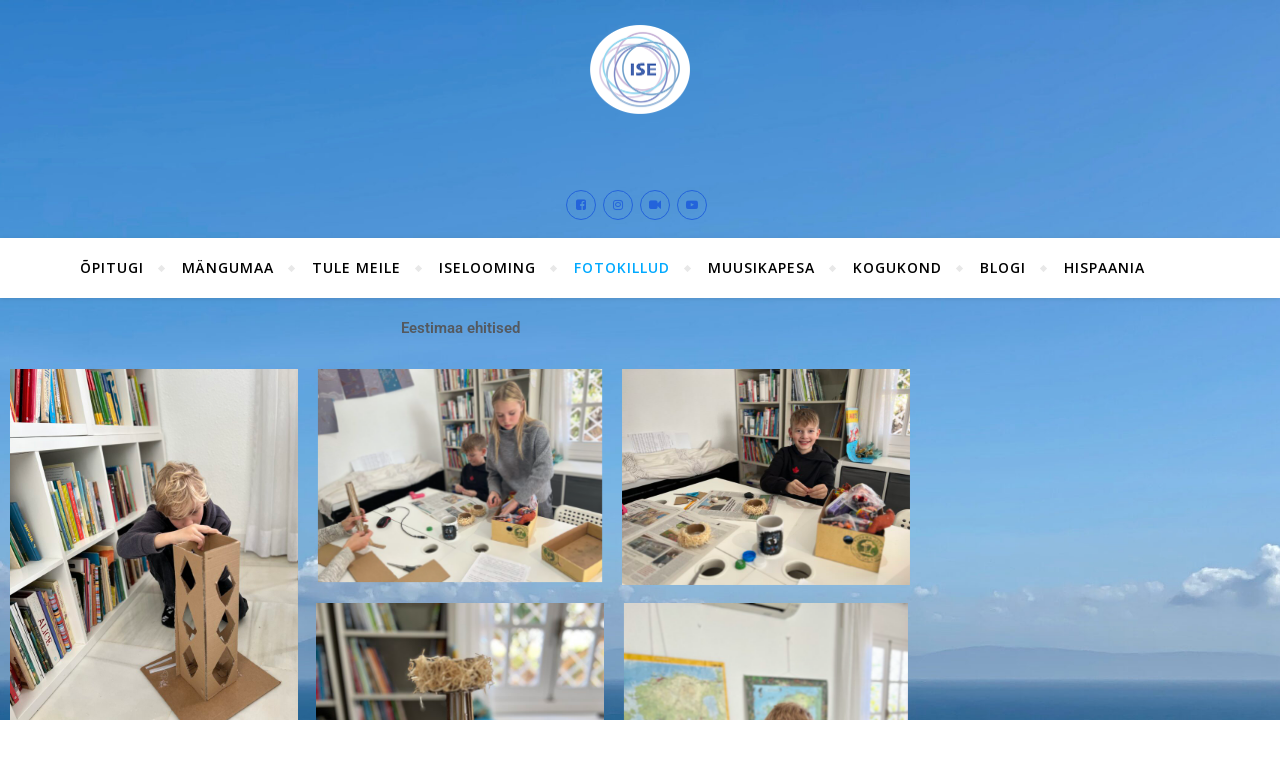

--- FILE ---
content_type: text/html; charset=UTF-8
request_url: https://oppekeskusise.ee/eestimaa-ehitised/
body_size: 35028
content:
<!DOCTYPE html>
<html lang="et">
<head>
	<meta charset="UTF-8">
	<meta name="viewport" content="width=device-width, initial-scale=1.0" />
	<link rel="profile" href="http://gmpg.org/xfn/11">
<meta name='robots' content='index, follow, max-image-preview:large, max-snippet:-1, max-video-preview:-1' />

	<!-- This site is optimized with the Yoast SEO plugin v26.7 - https://yoast.com/wordpress/plugins/seo/ -->
	<title>Eestimaa ehitised -</title>
	<link rel="canonical" href="https://oppekeskusise.ee/eestimaa-ehitised/" />
	<meta property="og:locale" content="et_EE" />
	<meta property="og:type" content="article" />
	<meta property="og:title" content="Eestimaa ehitised -" />
	<meta property="og:description" content="Eestimaa ehitised" />
	<meta property="og:url" content="https://oppekeskusise.ee/eestimaa-ehitised/" />
	<meta property="article:modified_time" content="2023-02-25T15:32:49+00:00" />
	<meta name="twitter:card" content="summary_large_image" />
	<meta name="twitter:label1" content="Est. reading time" />
	<meta name="twitter:data1" content="1 minut" />
	<script type="application/ld+json" class="yoast-schema-graph">{"@context":"https://schema.org","@graph":[{"@type":"WebPage","@id":"https://oppekeskusise.ee/eestimaa-ehitised/","url":"https://oppekeskusise.ee/eestimaa-ehitised/","name":"Eestimaa ehitised -","isPartOf":{"@id":"https://oppekeskusise.ee/#website"},"datePublished":"2023-01-27T19:53:25+00:00","dateModified":"2023-02-25T15:32:49+00:00","breadcrumb":{"@id":"https://oppekeskusise.ee/eestimaa-ehitised/#breadcrumb"},"inLanguage":"et","potentialAction":[{"@type":"ReadAction","target":["https://oppekeskusise.ee/eestimaa-ehitised/"]}]},{"@type":"BreadcrumbList","@id":"https://oppekeskusise.ee/eestimaa-ehitised/#breadcrumb","itemListElement":[{"@type":"ListItem","position":1,"name":"Home","item":"https://oppekeskusise.ee/"},{"@type":"ListItem","position":2,"name":"Eestimaa ehitised"}]},{"@type":"WebSite","@id":"https://oppekeskusise.ee/#website","url":"https://oppekeskusise.ee/","name":"","description":"","potentialAction":[{"@type":"SearchAction","target":{"@type":"EntryPoint","urlTemplate":"https://oppekeskusise.ee/?s={search_term_string}"},"query-input":{"@type":"PropertyValueSpecification","valueRequired":true,"valueName":"search_term_string"}}],"inLanguage":"et"}]}</script>
	<!-- / Yoast SEO plugin. -->


<link rel='dns-prefetch' href='//stats.wp.com' />
<link rel='dns-prefetch' href='//fonts.googleapis.com' />
<link rel="alternate" type="application/rss+xml" title=" &raquo; RSS" href="https://oppekeskusise.ee/feed/" />
<link rel="alternate" type="application/rss+xml" title=" &raquo; Kommentaaride RSS" href="https://oppekeskusise.ee/comments/feed/" />
<link rel="alternate" title="oEmbed (JSON)" type="application/json+oembed" href="https://oppekeskusise.ee/wp-json/oembed/1.0/embed?url=https%3A%2F%2Foppekeskusise.ee%2Feestimaa-ehitised%2F" />
<link rel="alternate" title="oEmbed (XML)" type="text/xml+oembed" href="https://oppekeskusise.ee/wp-json/oembed/1.0/embed?url=https%3A%2F%2Foppekeskusise.ee%2Feestimaa-ehitised%2F&#038;format=xml" />
		<!-- This site uses the Google Analytics by MonsterInsights plugin v9.11.1 - Using Analytics tracking - https://www.monsterinsights.com/ -->
							<script src="//www.googletagmanager.com/gtag/js?id=G-PXJ6QBFPX8"  data-cfasync="false" data-wpfc-render="false" type="text/javascript" async></script>
			<script data-cfasync="false" data-wpfc-render="false" type="text/javascript">
				var mi_version = '9.11.1';
				var mi_track_user = true;
				var mi_no_track_reason = '';
								var MonsterInsightsDefaultLocations = {"page_location":"https:\/\/oppekeskusise.ee\/eestimaa-ehitised\/"};
								if ( typeof MonsterInsightsPrivacyGuardFilter === 'function' ) {
					var MonsterInsightsLocations = (typeof MonsterInsightsExcludeQuery === 'object') ? MonsterInsightsPrivacyGuardFilter( MonsterInsightsExcludeQuery ) : MonsterInsightsPrivacyGuardFilter( MonsterInsightsDefaultLocations );
				} else {
					var MonsterInsightsLocations = (typeof MonsterInsightsExcludeQuery === 'object') ? MonsterInsightsExcludeQuery : MonsterInsightsDefaultLocations;
				}

								var disableStrs = [
										'ga-disable-G-PXJ6QBFPX8',
									];

				/* Function to detect opted out users */
				function __gtagTrackerIsOptedOut() {
					for (var index = 0; index < disableStrs.length; index++) {
						if (document.cookie.indexOf(disableStrs[index] + '=true') > -1) {
							return true;
						}
					}

					return false;
				}

				/* Disable tracking if the opt-out cookie exists. */
				if (__gtagTrackerIsOptedOut()) {
					for (var index = 0; index < disableStrs.length; index++) {
						window[disableStrs[index]] = true;
					}
				}

				/* Opt-out function */
				function __gtagTrackerOptout() {
					for (var index = 0; index < disableStrs.length; index++) {
						document.cookie = disableStrs[index] + '=true; expires=Thu, 31 Dec 2099 23:59:59 UTC; path=/';
						window[disableStrs[index]] = true;
					}
				}

				if ('undefined' === typeof gaOptout) {
					function gaOptout() {
						__gtagTrackerOptout();
					}
				}
								window.dataLayer = window.dataLayer || [];

				window.MonsterInsightsDualTracker = {
					helpers: {},
					trackers: {},
				};
				if (mi_track_user) {
					function __gtagDataLayer() {
						dataLayer.push(arguments);
					}

					function __gtagTracker(type, name, parameters) {
						if (!parameters) {
							parameters = {};
						}

						if (parameters.send_to) {
							__gtagDataLayer.apply(null, arguments);
							return;
						}

						if (type === 'event') {
														parameters.send_to = monsterinsights_frontend.v4_id;
							var hookName = name;
							if (typeof parameters['event_category'] !== 'undefined') {
								hookName = parameters['event_category'] + ':' + name;
							}

							if (typeof MonsterInsightsDualTracker.trackers[hookName] !== 'undefined') {
								MonsterInsightsDualTracker.trackers[hookName](parameters);
							} else {
								__gtagDataLayer('event', name, parameters);
							}
							
						} else {
							__gtagDataLayer.apply(null, arguments);
						}
					}

					__gtagTracker('js', new Date());
					__gtagTracker('set', {
						'developer_id.dZGIzZG': true,
											});
					if ( MonsterInsightsLocations.page_location ) {
						__gtagTracker('set', MonsterInsightsLocations);
					}
										__gtagTracker('config', 'G-PXJ6QBFPX8', {"forceSSL":"true","link_attribution":"true"} );
										window.gtag = __gtagTracker;										(function () {
						/* https://developers.google.com/analytics/devguides/collection/analyticsjs/ */
						/* ga and __gaTracker compatibility shim. */
						var noopfn = function () {
							return null;
						};
						var newtracker = function () {
							return new Tracker();
						};
						var Tracker = function () {
							return null;
						};
						var p = Tracker.prototype;
						p.get = noopfn;
						p.set = noopfn;
						p.send = function () {
							var args = Array.prototype.slice.call(arguments);
							args.unshift('send');
							__gaTracker.apply(null, args);
						};
						var __gaTracker = function () {
							var len = arguments.length;
							if (len === 0) {
								return;
							}
							var f = arguments[len - 1];
							if (typeof f !== 'object' || f === null || typeof f.hitCallback !== 'function') {
								if ('send' === arguments[0]) {
									var hitConverted, hitObject = false, action;
									if ('event' === arguments[1]) {
										if ('undefined' !== typeof arguments[3]) {
											hitObject = {
												'eventAction': arguments[3],
												'eventCategory': arguments[2],
												'eventLabel': arguments[4],
												'value': arguments[5] ? arguments[5] : 1,
											}
										}
									}
									if ('pageview' === arguments[1]) {
										if ('undefined' !== typeof arguments[2]) {
											hitObject = {
												'eventAction': 'page_view',
												'page_path': arguments[2],
											}
										}
									}
									if (typeof arguments[2] === 'object') {
										hitObject = arguments[2];
									}
									if (typeof arguments[5] === 'object') {
										Object.assign(hitObject, arguments[5]);
									}
									if ('undefined' !== typeof arguments[1].hitType) {
										hitObject = arguments[1];
										if ('pageview' === hitObject.hitType) {
											hitObject.eventAction = 'page_view';
										}
									}
									if (hitObject) {
										action = 'timing' === arguments[1].hitType ? 'timing_complete' : hitObject.eventAction;
										hitConverted = mapArgs(hitObject);
										__gtagTracker('event', action, hitConverted);
									}
								}
								return;
							}

							function mapArgs(args) {
								var arg, hit = {};
								var gaMap = {
									'eventCategory': 'event_category',
									'eventAction': 'event_action',
									'eventLabel': 'event_label',
									'eventValue': 'event_value',
									'nonInteraction': 'non_interaction',
									'timingCategory': 'event_category',
									'timingVar': 'name',
									'timingValue': 'value',
									'timingLabel': 'event_label',
									'page': 'page_path',
									'location': 'page_location',
									'title': 'page_title',
									'referrer' : 'page_referrer',
								};
								for (arg in args) {
																		if (!(!args.hasOwnProperty(arg) || !gaMap.hasOwnProperty(arg))) {
										hit[gaMap[arg]] = args[arg];
									} else {
										hit[arg] = args[arg];
									}
								}
								return hit;
							}

							try {
								f.hitCallback();
							} catch (ex) {
							}
						};
						__gaTracker.create = newtracker;
						__gaTracker.getByName = newtracker;
						__gaTracker.getAll = function () {
							return [];
						};
						__gaTracker.remove = noopfn;
						__gaTracker.loaded = true;
						window['__gaTracker'] = __gaTracker;
					})();
									} else {
										console.log("");
					(function () {
						function __gtagTracker() {
							return null;
						}

						window['__gtagTracker'] = __gtagTracker;
						window['gtag'] = __gtagTracker;
					})();
									}
			</script>
							<!-- / Google Analytics by MonsterInsights -->
		<style id='wp-img-auto-sizes-contain-inline-css' type='text/css'>
img:is([sizes=auto i],[sizes^="auto," i]){contain-intrinsic-size:3000px 1500px}
/*# sourceURL=wp-img-auto-sizes-contain-inline-css */
</style>
<style id='wp-emoji-styles-inline-css' type='text/css'>

	img.wp-smiley, img.emoji {
		display: inline !important;
		border: none !important;
		box-shadow: none !important;
		height: 1em !important;
		width: 1em !important;
		margin: 0 0.07em !important;
		vertical-align: -0.1em !important;
		background: none !important;
		padding: 0 !important;
	}
/*# sourceURL=wp-emoji-styles-inline-css */
</style>
<style id='classic-theme-styles-inline-css' type='text/css'>
/*! This file is auto-generated */
.wp-block-button__link{color:#fff;background-color:#32373c;border-radius:9999px;box-shadow:none;text-decoration:none;padding:calc(.667em + 2px) calc(1.333em + 2px);font-size:1.125em}.wp-block-file__button{background:#32373c;color:#fff;text-decoration:none}
/*# sourceURL=/wp-includes/css/classic-themes.min.css */
</style>
<link rel='stylesheet' id='mediaelement-css' href='https://oppekeskusise.ee/wp-includes/js/mediaelement/mediaelementplayer-legacy.min.css?ver=4.2.17' type='text/css' media='all' />
<link rel='stylesheet' id='wp-mediaelement-css' href='https://oppekeskusise.ee/wp-includes/js/mediaelement/wp-mediaelement.min.css?ver=6.9' type='text/css' media='all' />
<style id='jetpack-sharing-buttons-style-inline-css' type='text/css'>
.jetpack-sharing-buttons__services-list{display:flex;flex-direction:row;flex-wrap:wrap;gap:0;list-style-type:none;margin:5px;padding:0}.jetpack-sharing-buttons__services-list.has-small-icon-size{font-size:12px}.jetpack-sharing-buttons__services-list.has-normal-icon-size{font-size:16px}.jetpack-sharing-buttons__services-list.has-large-icon-size{font-size:24px}.jetpack-sharing-buttons__services-list.has-huge-icon-size{font-size:36px}@media print{.jetpack-sharing-buttons__services-list{display:none!important}}.editor-styles-wrapper .wp-block-jetpack-sharing-buttons{gap:0;padding-inline-start:0}ul.jetpack-sharing-buttons__services-list.has-background{padding:1.25em 2.375em}
/*# sourceURL=https://oppekeskusise.ee/wp-content/plugins/jetpack/_inc/blocks/sharing-buttons/view.css */
</style>
<style id='joinchat-button-style-inline-css' type='text/css'>
.wp-block-joinchat-button{border:none!important;text-align:center}.wp-block-joinchat-button figure{display:table;margin:0 auto;padding:0}.wp-block-joinchat-button figcaption{font:normal normal 400 .6em/2em var(--wp--preset--font-family--system-font,sans-serif);margin:0;padding:0}.wp-block-joinchat-button .joinchat-button__qr{background-color:#fff;border:6px solid #25d366;border-radius:30px;box-sizing:content-box;display:block;height:200px;margin:auto;overflow:hidden;padding:10px;width:200px}.wp-block-joinchat-button .joinchat-button__qr canvas,.wp-block-joinchat-button .joinchat-button__qr img{display:block;margin:auto}.wp-block-joinchat-button .joinchat-button__link{align-items:center;background-color:#25d366;border:6px solid #25d366;border-radius:30px;display:inline-flex;flex-flow:row nowrap;justify-content:center;line-height:1.25em;margin:0 auto;text-decoration:none}.wp-block-joinchat-button .joinchat-button__link:before{background:transparent var(--joinchat-ico) no-repeat center;background-size:100%;content:"";display:block;height:1.5em;margin:-.75em .75em -.75em 0;width:1.5em}.wp-block-joinchat-button figure+.joinchat-button__link{margin-top:10px}@media (orientation:landscape)and (min-height:481px),(orientation:portrait)and (min-width:481px){.wp-block-joinchat-button.joinchat-button--qr-only figure+.joinchat-button__link{display:none}}@media (max-width:480px),(orientation:landscape)and (max-height:480px){.wp-block-joinchat-button figure{display:none}}

/*# sourceURL=https://oppekeskusise.ee/wp-content/plugins/creame-whatsapp-me/gutenberg/build/style-index.css */
</style>
<link rel='stylesheet' id='awsm-ead-public-css' href='https://oppekeskusise.ee/wp-content/plugins/embed-any-document/css/embed-public.min.css?ver=2.7.12' type='text/css' media='all' />
<style id='global-styles-inline-css' type='text/css'>
:root{--wp--preset--aspect-ratio--square: 1;--wp--preset--aspect-ratio--4-3: 4/3;--wp--preset--aspect-ratio--3-4: 3/4;--wp--preset--aspect-ratio--3-2: 3/2;--wp--preset--aspect-ratio--2-3: 2/3;--wp--preset--aspect-ratio--16-9: 16/9;--wp--preset--aspect-ratio--9-16: 9/16;--wp--preset--color--black: #000000;--wp--preset--color--cyan-bluish-gray: #abb8c3;--wp--preset--color--white: #ffffff;--wp--preset--color--pale-pink: #f78da7;--wp--preset--color--vivid-red: #cf2e2e;--wp--preset--color--luminous-vivid-orange: #ff6900;--wp--preset--color--luminous-vivid-amber: #fcb900;--wp--preset--color--light-green-cyan: #7bdcb5;--wp--preset--color--vivid-green-cyan: #00d084;--wp--preset--color--pale-cyan-blue: #8ed1fc;--wp--preset--color--vivid-cyan-blue: #0693e3;--wp--preset--color--vivid-purple: #9b51e0;--wp--preset--gradient--vivid-cyan-blue-to-vivid-purple: linear-gradient(135deg,rgb(6,147,227) 0%,rgb(155,81,224) 100%);--wp--preset--gradient--light-green-cyan-to-vivid-green-cyan: linear-gradient(135deg,rgb(122,220,180) 0%,rgb(0,208,130) 100%);--wp--preset--gradient--luminous-vivid-amber-to-luminous-vivid-orange: linear-gradient(135deg,rgb(252,185,0) 0%,rgb(255,105,0) 100%);--wp--preset--gradient--luminous-vivid-orange-to-vivid-red: linear-gradient(135deg,rgb(255,105,0) 0%,rgb(207,46,46) 100%);--wp--preset--gradient--very-light-gray-to-cyan-bluish-gray: linear-gradient(135deg,rgb(238,238,238) 0%,rgb(169,184,195) 100%);--wp--preset--gradient--cool-to-warm-spectrum: linear-gradient(135deg,rgb(74,234,220) 0%,rgb(151,120,209) 20%,rgb(207,42,186) 40%,rgb(238,44,130) 60%,rgb(251,105,98) 80%,rgb(254,248,76) 100%);--wp--preset--gradient--blush-light-purple: linear-gradient(135deg,rgb(255,206,236) 0%,rgb(152,150,240) 100%);--wp--preset--gradient--blush-bordeaux: linear-gradient(135deg,rgb(254,205,165) 0%,rgb(254,45,45) 50%,rgb(107,0,62) 100%);--wp--preset--gradient--luminous-dusk: linear-gradient(135deg,rgb(255,203,112) 0%,rgb(199,81,192) 50%,rgb(65,88,208) 100%);--wp--preset--gradient--pale-ocean: linear-gradient(135deg,rgb(255,245,203) 0%,rgb(182,227,212) 50%,rgb(51,167,181) 100%);--wp--preset--gradient--electric-grass: linear-gradient(135deg,rgb(202,248,128) 0%,rgb(113,206,126) 100%);--wp--preset--gradient--midnight: linear-gradient(135deg,rgb(2,3,129) 0%,rgb(40,116,252) 100%);--wp--preset--font-size--small: 13px;--wp--preset--font-size--medium: 20px;--wp--preset--font-size--large: 36px;--wp--preset--font-size--x-large: 42px;--wp--preset--spacing--20: 0.44rem;--wp--preset--spacing--30: 0.67rem;--wp--preset--spacing--40: 1rem;--wp--preset--spacing--50: 1.5rem;--wp--preset--spacing--60: 2.25rem;--wp--preset--spacing--70: 3.38rem;--wp--preset--spacing--80: 5.06rem;--wp--preset--shadow--natural: 6px 6px 9px rgba(0, 0, 0, 0.2);--wp--preset--shadow--deep: 12px 12px 50px rgba(0, 0, 0, 0.4);--wp--preset--shadow--sharp: 6px 6px 0px rgba(0, 0, 0, 0.2);--wp--preset--shadow--outlined: 6px 6px 0px -3px rgb(255, 255, 255), 6px 6px rgb(0, 0, 0);--wp--preset--shadow--crisp: 6px 6px 0px rgb(0, 0, 0);}:where(.is-layout-flex){gap: 0.5em;}:where(.is-layout-grid){gap: 0.5em;}body .is-layout-flex{display: flex;}.is-layout-flex{flex-wrap: wrap;align-items: center;}.is-layout-flex > :is(*, div){margin: 0;}body .is-layout-grid{display: grid;}.is-layout-grid > :is(*, div){margin: 0;}:where(.wp-block-columns.is-layout-flex){gap: 2em;}:where(.wp-block-columns.is-layout-grid){gap: 2em;}:where(.wp-block-post-template.is-layout-flex){gap: 1.25em;}:where(.wp-block-post-template.is-layout-grid){gap: 1.25em;}.has-black-color{color: var(--wp--preset--color--black) !important;}.has-cyan-bluish-gray-color{color: var(--wp--preset--color--cyan-bluish-gray) !important;}.has-white-color{color: var(--wp--preset--color--white) !important;}.has-pale-pink-color{color: var(--wp--preset--color--pale-pink) !important;}.has-vivid-red-color{color: var(--wp--preset--color--vivid-red) !important;}.has-luminous-vivid-orange-color{color: var(--wp--preset--color--luminous-vivid-orange) !important;}.has-luminous-vivid-amber-color{color: var(--wp--preset--color--luminous-vivid-amber) !important;}.has-light-green-cyan-color{color: var(--wp--preset--color--light-green-cyan) !important;}.has-vivid-green-cyan-color{color: var(--wp--preset--color--vivid-green-cyan) !important;}.has-pale-cyan-blue-color{color: var(--wp--preset--color--pale-cyan-blue) !important;}.has-vivid-cyan-blue-color{color: var(--wp--preset--color--vivid-cyan-blue) !important;}.has-vivid-purple-color{color: var(--wp--preset--color--vivid-purple) !important;}.has-black-background-color{background-color: var(--wp--preset--color--black) !important;}.has-cyan-bluish-gray-background-color{background-color: var(--wp--preset--color--cyan-bluish-gray) !important;}.has-white-background-color{background-color: var(--wp--preset--color--white) !important;}.has-pale-pink-background-color{background-color: var(--wp--preset--color--pale-pink) !important;}.has-vivid-red-background-color{background-color: var(--wp--preset--color--vivid-red) !important;}.has-luminous-vivid-orange-background-color{background-color: var(--wp--preset--color--luminous-vivid-orange) !important;}.has-luminous-vivid-amber-background-color{background-color: var(--wp--preset--color--luminous-vivid-amber) !important;}.has-light-green-cyan-background-color{background-color: var(--wp--preset--color--light-green-cyan) !important;}.has-vivid-green-cyan-background-color{background-color: var(--wp--preset--color--vivid-green-cyan) !important;}.has-pale-cyan-blue-background-color{background-color: var(--wp--preset--color--pale-cyan-blue) !important;}.has-vivid-cyan-blue-background-color{background-color: var(--wp--preset--color--vivid-cyan-blue) !important;}.has-vivid-purple-background-color{background-color: var(--wp--preset--color--vivid-purple) !important;}.has-black-border-color{border-color: var(--wp--preset--color--black) !important;}.has-cyan-bluish-gray-border-color{border-color: var(--wp--preset--color--cyan-bluish-gray) !important;}.has-white-border-color{border-color: var(--wp--preset--color--white) !important;}.has-pale-pink-border-color{border-color: var(--wp--preset--color--pale-pink) !important;}.has-vivid-red-border-color{border-color: var(--wp--preset--color--vivid-red) !important;}.has-luminous-vivid-orange-border-color{border-color: var(--wp--preset--color--luminous-vivid-orange) !important;}.has-luminous-vivid-amber-border-color{border-color: var(--wp--preset--color--luminous-vivid-amber) !important;}.has-light-green-cyan-border-color{border-color: var(--wp--preset--color--light-green-cyan) !important;}.has-vivid-green-cyan-border-color{border-color: var(--wp--preset--color--vivid-green-cyan) !important;}.has-pale-cyan-blue-border-color{border-color: var(--wp--preset--color--pale-cyan-blue) !important;}.has-vivid-cyan-blue-border-color{border-color: var(--wp--preset--color--vivid-cyan-blue) !important;}.has-vivid-purple-border-color{border-color: var(--wp--preset--color--vivid-purple) !important;}.has-vivid-cyan-blue-to-vivid-purple-gradient-background{background: var(--wp--preset--gradient--vivid-cyan-blue-to-vivid-purple) !important;}.has-light-green-cyan-to-vivid-green-cyan-gradient-background{background: var(--wp--preset--gradient--light-green-cyan-to-vivid-green-cyan) !important;}.has-luminous-vivid-amber-to-luminous-vivid-orange-gradient-background{background: var(--wp--preset--gradient--luminous-vivid-amber-to-luminous-vivid-orange) !important;}.has-luminous-vivid-orange-to-vivid-red-gradient-background{background: var(--wp--preset--gradient--luminous-vivid-orange-to-vivid-red) !important;}.has-very-light-gray-to-cyan-bluish-gray-gradient-background{background: var(--wp--preset--gradient--very-light-gray-to-cyan-bluish-gray) !important;}.has-cool-to-warm-spectrum-gradient-background{background: var(--wp--preset--gradient--cool-to-warm-spectrum) !important;}.has-blush-light-purple-gradient-background{background: var(--wp--preset--gradient--blush-light-purple) !important;}.has-blush-bordeaux-gradient-background{background: var(--wp--preset--gradient--blush-bordeaux) !important;}.has-luminous-dusk-gradient-background{background: var(--wp--preset--gradient--luminous-dusk) !important;}.has-pale-ocean-gradient-background{background: var(--wp--preset--gradient--pale-ocean) !important;}.has-electric-grass-gradient-background{background: var(--wp--preset--gradient--electric-grass) !important;}.has-midnight-gradient-background{background: var(--wp--preset--gradient--midnight) !important;}.has-small-font-size{font-size: var(--wp--preset--font-size--small) !important;}.has-medium-font-size{font-size: var(--wp--preset--font-size--medium) !important;}.has-large-font-size{font-size: var(--wp--preset--font-size--large) !important;}.has-x-large-font-size{font-size: var(--wp--preset--font-size--x-large) !important;}
:where(.wp-block-post-template.is-layout-flex){gap: 1.25em;}:where(.wp-block-post-template.is-layout-grid){gap: 1.25em;}
:where(.wp-block-term-template.is-layout-flex){gap: 1.25em;}:where(.wp-block-term-template.is-layout-grid){gap: 1.25em;}
:where(.wp-block-columns.is-layout-flex){gap: 2em;}:where(.wp-block-columns.is-layout-grid){gap: 2em;}
:root :where(.wp-block-pullquote){font-size: 1.5em;line-height: 1.6;}
/*# sourceURL=global-styles-inline-css */
</style>
<link rel='stylesheet' id='font-awesome-css' href='https://oppekeskusise.ee/wp-content/plugins/elementor/assets/lib/font-awesome/css/font-awesome.min.css?ver=4.7.0' type='text/css' media='all' />
<link rel='stylesheet' id='tcy-front-style-css' href='https://oppekeskusise.ee/wp-content/themes/slain/inc/centurylib/assets/css/tcy-front-style.min.css?ver=1.0.0' type='text/css' media='all' />
<link rel='stylesheet' id='ics-calendar-css' href='https://oppekeskusise.ee/wp-content/plugins/ics-calendar/assets/style.min.css?ver=12.0.1' type='text/css' media='all' />
<link rel='stylesheet' id='slain-fonts-css' href='https://fonts.googleapis.com/css?family=Open+Sans%3A400%2C400i%2C500%2C500i%2C600%2C600i%2C700%2C700i%7CMontserrat%3A400%2C400i%2C500%2C500i%2C600%2C600i%2C700%2C700i%7CAlice%3A400%2C400i%2C600%2C600i%2C700%2C700i&#038;ver=6.9' type='text/css' media='all' />
<link rel='stylesheet' id='fontello-css' href='https://oppekeskusise.ee/wp-content/themes/slain/assets/vendor/fontello/css/fontello.css?ver=6.9' type='text/css' media='all' />
<link rel='stylesheet' id='slick-css-css' href='https://oppekeskusise.ee/wp-content/themes/slain/assets/vendor/slick/css/slick.min.css?ver=6.9' type='text/css' media='all' />
<link rel='stylesheet' id='perfect-scrollbar-css-css' href='https://oppekeskusise.ee/wp-content/themes/slain/assets/vendor/perfect-scrollbar/css/perfect-scrollbar.css?ver=6.9' type='text/css' media='all' />
<link rel='stylesheet' id='slain-main-css' href='https://oppekeskusise.ee/wp-content/themes/slain/assets/css/main.min.css?ver=1.0.5' type='text/css' media='all' />
<style id='slain-main-inline-css' type='text/css'>
#top-bar a:hover,#top-bar li.current-menu-item > a,#top-bar li.current-menu-ancestor > a,#top-bar .sub-menu li.current-menu-item > a,#top-bar .sub-menu li.current-menu-ancestor> a{color:#00a9ff}
.header-logo a,.site-description,.header-socials-icon{color:#175e93}
.site-description:before,.site-description:after{background:#175e93}
.site-title a:hover,.header-socials-icon:hover{color:#004891}
.header-branding{background-color:}
#main-nav a:hover,#main-nav .svg-inline--fa:hover,#main-nav li.current-menu-item > a,#main-nav li.current-menu-ancestor > a,#main-nav .sub-menu li.current-menu-item > a,#main-nav .sub-menu li.current-menu-ancestor > a{color:#00a9ff}
.main-nav-sidebar:hover .bars span{background-color:#00a9ff}
.sidebar-menu,.main-content,.featured-slider-area,#featured-links{background-color:}
.featured-link .cv-inner{border-color:}
.featured-link:hover .cv-inner{border-color:}
.page-content .read-more a:hover,.page-content .post-title a:hover{color:rgba(3,3,3,0.75)}
a,.post-categories,#page-wrap .slain-widget.widget_text a,.scrolltop,.required{color:#00a9ff}
.ps-container > .ps-scrollbar-y-rail > .ps-scrollbar-y,.read-more a:after{background:#00a9ff}
a:hover,.scrolltop:hover{color:rgba(0,169,255,0.8)}
blockquote{border-color:#00a9ff}
.widget-title h4{border-bottom-color:#00a9ff}
::-moz-selection{color:#ffffff;background:#00a9ff}
::selection{color:#ffffff;background:#00a9ff}
.button,.page-content .slain-widget .button{color:#00a9ff;border-color:#00a9ff;background-color:transparent}
.button:hover,.slain-widget .button:hover,.submit:hover,.blog-pagination.numeric a:hover,.blog-pagination.numeric span,.slain-subscribe-box input[type="submit"],.widget_wysija input[type="submit"],.post-password-form input[type="submit"]:hover,.wpcf7 [type="submit"]:hover{color:#ffffff;background-color:#00a9ff}
.image-overlay,#infscr-loading,.page-content h4.image-overlay{color:#ffffff;background-color:rgba(73,73,73,0.2)}
.image-overlay a,.post-slider .prev-arrow,.post-slider .next-arrow,.page-content .image-overlay a,#featured-slider .slider-dots{color:#ffffff}
.slide-caption{background:rgba(255,255,255,0.95)}
.instagram-title{background:rgba(255,255,255,0.85)}
#page-footer a:hover{color:#00a9ff}
.boxed-wrapper{max-width:1160px}
.sidebar-menu{max-width:340px;left:-340px;padding:35px 20px 0px}
.sidebar-left,.sidebar-right{width:302px}
.main-container{width:100%}
.blog-list-style{width:100%;padding-bottom:35px}
.blog-list-style .has-post-thumbnail .post-media{float:left;max-width:300px;width:100%}
.blog-list-style .has-post-thumbnail .post-content-wrap{width:calc(100% - 300px);width:-webkit-calc(100% - 300px);float:left;padding-left:32px}
.blog-list-style .post-header,.blog-list-style .read-more{text-align:left}
@media screen and ( max-width:979px ){.top-bar-socials{float:none !important}
.top-bar-socials a{line-height:40px !important}}
.header-branding{background-image:url();background-size:cover}
.header-branding{background-position:center center}
.custom-logo-link{max-width:100px}
.header-branding{background-image:none}
#main-nav{text-align:left}
#featured-links .featured-link{margin-right:25px}
#featured-links .featured-link:last-of-type{margin-right:0}
#featured-links .featured-link{width:calc( (100% - -25px) / 0 - 1px);width:-webkit-calc( (100% - -25px) / 0- 1px)}
.blog-grid > li{display:inline-block;vertical-align:top;margin-right:32px;margin-bottom:35px}
.blog-grid > li.blog-grid-style{width:calc((100% - 32px ) /2 - 1px);width:-webkit-calc((100% - 32px ) /2 - 1px)}
@media screen and ( min-width:979px ){.blog-grid > .blog-list-style:nth-last-of-type(-n+1){margin-bottom:0}
.blog-grid > .blog-grid-style:nth-last-of-type(-n+2){margin-bottom:0}}
@media screen and ( max-width:640px ){.blog-grid > li:nth-last-of-type(-n+1){margin-bottom:0}}
.blog-grid > li:nth-of-type(2n+2){margin-right:0}
.single .post-content > p:not(.wp-block-tag-cloud):first-of-type:first-letter,.page .post-content > p:not(.wp-block-tag-cloud):first-of-type:first-letter{float:left;margin:6px 9px 0 -1px;font-family:'Montserrat';font-weight:normal;font-style:normal;font-size:81px;line-height:65px;text-align:center;text-transform:uppercase}
@-moz-document url-prefix(){.single .post-content > p:not(.wp-block-tag-cloud):first-of-type:first-letter,.page .post-content > p:not(.wp-block-tag-cloud):first-of-type:first-letter{margin-top:10px !important}}
.header-logo a{font-family:'Alice'}
#main-menu li a,#mobile-menu li{text-transform:uppercase}
.woocommerce div.product .stock,.woocommerce div.product p.price,.woocommerce div.product span.price,.woocommerce ul.products li.product .price,.woocommerce-Reviews .woocommerce-review__author,.woocommerce form .form-row .required,.woocommerce form .form-row.woocommerce-invalid label,.woocommerce .page-content div.product .woocommerce-tabs ul.tabs li a{color:#464646}
.woocommerce a.remove:hover{color:#464646 !important}
.woocommerce a.remove,.woocommerce .product_meta,.page-content .woocommerce-breadcrumb,.page-content .woocommerce-review-link,.page-content .woocommerce-breadcrumb a,.page-content .woocommerce-MyAccount-navigation-link a,.woocommerce .woocommerce-info:before,.woocommerce .page-content .woocommerce-result-count,.woocommerce-page .page-content .woocommerce-result-count,.woocommerce-Reviews .woocommerce-review__published-date,.woocommerce .product_list_widget .quantity,.woocommerce .widget_products .amount,.woocommerce .widget_price_filter .price_slider_amount,.woocommerce .widget_recently_viewed_products .amount,.woocommerce .widget_top_rated_products .amount,.woocommerce .widget_recent_reviews .reviewer{color:#a1a1a1}
.woocommerce a.remove{color:#a1a1a1 !important}
p.demo_store,.woocommerce-store-notice,.woocommerce span.onsale{background-color:#00a9ff}
.woocommerce .star-rating::before,.woocommerce .star-rating span::before,.woocommerce .page-content ul.products li.product .button,.page-content .woocommerce ul.products li.product .button,.page-content .woocommerce-MyAccount-navigation-link.is-active a,.page-content .woocommerce-MyAccount-navigation-link a:hover,.woocommerce-message::before{color:#00a9ff}
.woocommerce form.login,.woocommerce form.register,.woocommerce-account fieldset,.woocommerce form.checkout_coupon,.woocommerce .woocommerce-info,.woocommerce .woocommerce-error,.woocommerce .woocommerce-message,.woocommerce .widget_shopping_cart .total,.woocommerce.widget_shopping_cart .total,.woocommerce-Reviews .comment_container,.woocommerce-cart #payment ul.payment_methods,#add_payment_method #payment ul.payment_methods,.woocommerce-checkout #payment ul.payment_methods,.woocommerce div.product .woocommerce-tabs ul.tabs::before,.woocommerce div.product .woocommerce-tabs ul.tabs::after,.woocommerce div.product .woocommerce-tabs ul.tabs li,.woocommerce .woocommerce-MyAccount-navigation-link,.select2-container--default .select2-selection--single{border-color:#e8e8e8}
.woocommerce-cart #payment,#add_payment_method #payment,.woocommerce-checkout #payment,.woocommerce .woocommerce-info,.woocommerce .woocommerce-error,.woocommerce .woocommerce-message,.woocommerce div.product .woocommerce-tabs ul.tabs li{background-color:rgba(232,232,232,0.3)}
.woocommerce-cart #payment div.payment_box::before,#add_payment_method #payment div.payment_box::before,.woocommerce-checkout #payment div.payment_box::before{border-color:rgba(232,232,232,0.5)}
.woocommerce-cart #payment div.payment_box,#add_payment_method #payment div.payment_box,.woocommerce-checkout #payment div.payment_box{background-color:rgba(232,232,232,0.5)}
.page-content .woocommerce input.button,.page-content .woocommerce a.button,.page-content .woocommerce a.button.alt,.page-content .woocommerce button.button.alt,.page-content .woocommerce input.button.alt,.page-content .woocommerce #respond input#submit.alt,.woocommerce .page-content .widget_product_search input[type="submit"],.woocommerce .page-content .woocommerce-message .button,.woocommerce .page-content a.button.alt,.woocommerce .page-content button.button.alt,.woocommerce .page-content #respond input#submit,.woocommerce .page-content .widget_price_filter .button,.woocommerce .page-content .woocommerce-message .button,.woocommerce-page .page-content .woocommerce-message .button{color:#ffffff;background-color:#333333}
.page-content .woocommerce input.button:hover,.page-content .woocommerce a.button:hover,.page-content .woocommerce a.button.alt:hover,.page-content .woocommerce button.button.alt:hover,.page-content .woocommerce input.button.alt:hover,.page-content .woocommerce #respond input#submit.alt:hover,.woocommerce .page-content .woocommerce-message .button:hover,.woocommerce .page-content a.button.alt:hover,.woocommerce .page-content button.button.alt:hover,.woocommerce .page-content #respond input#submit:hover,.woocommerce .page-content .widget_price_filter .button:hover,.woocommerce .page-content .woocommerce-message .button:hover,.woocommerce-page .page-content .woocommerce-message .button:hover{color:#ffffff;background-color:#00a9ff}
.sidebar-left .widget-title{text-align:left}.sidebar-right .widget-title{text-align:left}
/*# sourceURL=slain-main-inline-css */
</style>
<link rel='stylesheet' id='slain-woocommerce-css' href='https://oppekeskusise.ee/wp-content/themes/slain/assets/css/woocommerce.min.css?ver=6.9' type='text/css' media='all' />
<link rel='stylesheet' id='slain-responsive-css' href='https://oppekeskusise.ee/wp-content/themes/slain/assets/css/responsive.min.css?ver=6.9' type='text/css' media='all' />
<link rel='stylesheet' id='slain-style-css' href='https://oppekeskusise.ee/wp-content/themes/slain/style.css?ver=1.0.0' type='text/css' media='all' />
<link rel='stylesheet' id='elementor-icons-css' href='https://oppekeskusise.ee/wp-content/plugins/elementor/assets/lib/eicons/css/elementor-icons.min.css?ver=5.45.0' type='text/css' media='all' />
<link rel='stylesheet' id='elementor-frontend-css' href='https://oppekeskusise.ee/wp-content/plugins/elementor/assets/css/frontend.min.css?ver=3.34.1' type='text/css' media='all' />
<link rel='stylesheet' id='elementor-post-40-css' href='https://oppekeskusise.ee/wp-content/uploads/elementor/css/post-40.css?ver=1768250084' type='text/css' media='all' />
<link rel='stylesheet' id='swiper-css' href='https://oppekeskusise.ee/wp-content/plugins/elementor/assets/lib/swiper/v8/css/swiper.min.css?ver=8.4.5' type='text/css' media='all' />
<link rel='stylesheet' id='e-swiper-css' href='https://oppekeskusise.ee/wp-content/plugins/elementor/assets/css/conditionals/e-swiper.min.css?ver=3.34.1' type='text/css' media='all' />
<link rel='stylesheet' id='widget-gallery-css' href='https://oppekeskusise.ee/wp-content/plugins/elementor-pro/assets/css/widget-gallery.min.css?ver=3.34.0' type='text/css' media='all' />
<link rel='stylesheet' id='elementor-gallery-css' href='https://oppekeskusise.ee/wp-content/plugins/elementor/assets/lib/e-gallery/css/e-gallery.min.css?ver=1.2.0' type='text/css' media='all' />
<link rel='stylesheet' id='e-transitions-css' href='https://oppekeskusise.ee/wp-content/plugins/elementor-pro/assets/css/conditionals/transitions.min.css?ver=3.34.0' type='text/css' media='all' />
<link rel='stylesheet' id='elementor-post-6232-css' href='https://oppekeskusise.ee/wp-content/uploads/elementor/css/post-6232.css?ver=1768454487' type='text/css' media='all' />
<style id='generateblocks-inline-css' type='text/css'>
:root{--gb-container-width:1100px;}.gb-container .wp-block-image img{vertical-align:middle;}.gb-grid-wrapper .wp-block-image{margin-bottom:0;}.gb-highlight{background:none;}.gb-shape{line-height:0;}
/*# sourceURL=generateblocks-inline-css */
</style>
<link rel='stylesheet' id='elementor-gf-local-roboto-css' href='https://oppekeskusise.ee/wp-content/uploads/elementor/google-fonts/css/roboto.css?ver=1742294636' type='text/css' media='all' />
<link rel='stylesheet' id='elementor-gf-local-robotoslab-css' href='https://oppekeskusise.ee/wp-content/uploads/elementor/google-fonts/css/robotoslab.css?ver=1742294639' type='text/css' media='all' />
<script type="text/javascript" src="https://oppekeskusise.ee/wp-content/plugins/google-analytics-for-wordpress/assets/js/frontend-gtag.min.js?ver=9.11.1" id="monsterinsights-frontend-script-js" async="async" data-wp-strategy="async"></script>
<script data-cfasync="false" data-wpfc-render="false" type="text/javascript" id='monsterinsights-frontend-script-js-extra'>/* <![CDATA[ */
var monsterinsights_frontend = {"js_events_tracking":"true","download_extensions":"doc,pdf,ppt,zip,xls,docx,pptx,xlsx","inbound_paths":"[{\"path\":\"\\\/go\\\/\",\"label\":\"affiliate\"},{\"path\":\"\\\/recommend\\\/\",\"label\":\"affiliate\"}]","home_url":"https:\/\/oppekeskusise.ee","hash_tracking":"false","v4_id":"G-PXJ6QBFPX8"};/* ]]> */
</script>
<script type="text/javascript" src="https://oppekeskusise.ee/wp-includes/js/jquery/jquery.min.js?ver=3.7.1" id="jquery-core-js"></script>
<script type="text/javascript" src="https://oppekeskusise.ee/wp-includes/js/jquery/jquery-migrate.min.js?ver=3.4.1" id="jquery-migrate-js"></script>
<link rel="https://api.w.org/" href="https://oppekeskusise.ee/wp-json/" /><link rel="alternate" title="JSON" type="application/json" href="https://oppekeskusise.ee/wp-json/wp/v2/pages/6232" /><link rel="EditURI" type="application/rsd+xml" title="RSD" href="https://oppekeskusise.ee/xmlrpc.php?rsd" />
<meta name="generator" content="WordPress 6.9" />
<link rel='shortlink' href='https://oppekeskusise.ee/?p=6232' />
	<style>img#wpstats{display:none}</style>
		<meta name="generator" content="Elementor 3.34.1; features: additional_custom_breakpoints; settings: css_print_method-external, google_font-enabled, font_display-auto">
			<style>
				.e-con.e-parent:nth-of-type(n+4):not(.e-lazyloaded):not(.e-no-lazyload),
				.e-con.e-parent:nth-of-type(n+4):not(.e-lazyloaded):not(.e-no-lazyload) * {
					background-image: none !important;
				}
				@media screen and (max-height: 1024px) {
					.e-con.e-parent:nth-of-type(n+3):not(.e-lazyloaded):not(.e-no-lazyload),
					.e-con.e-parent:nth-of-type(n+3):not(.e-lazyloaded):not(.e-no-lazyload) * {
						background-image: none !important;
					}
				}
				@media screen and (max-height: 640px) {
					.e-con.e-parent:nth-of-type(n+2):not(.e-lazyloaded):not(.e-no-lazyload),
					.e-con.e-parent:nth-of-type(n+2):not(.e-lazyloaded):not(.e-no-lazyload) * {
						background-image: none !important;
					}
				}
			</style>
			<style type="text/css" id="custom-background-css">
body.custom-background { background-image: url("https://oppekeskusise.ee/wp-content/uploads/2021/05/IMG_4440-1-scaled.jpeg"); background-position: center center; background-size: cover; background-repeat: no-repeat; background-attachment: fixed; }
</style>
	<link rel="icon" href="https://oppekeskusise.ee/wp-content/uploads/2022/12/Favico-1-1-70x70.png" sizes="32x32" />
<link rel="icon" href="https://oppekeskusise.ee/wp-content/uploads/2022/12/Favico-1-1.png" sizes="192x192" />
<link rel="apple-touch-icon" href="https://oppekeskusise.ee/wp-content/uploads/2022/12/Favico-1-1.png" />
<meta name="msapplication-TileImage" content="https://oppekeskusise.ee/wp-content/uploads/2022/12/Favico-1-1.png" />
</head>

<body class="wp-singular page-template-default page page-id-6232 custom-background wp-custom-logo wp-embed-responsive wp-theme-slain body_no_sidebar elementor-default elementor-template-full-width elementor-kit-40 elementor-page elementor-page-6232">
		<a class="skip-link screen-reader-text" href="#content">Skip to content</a>
	<!-- Preloader -->
	
	<!-- Page Wrapper -->
	<div id="page-wrap">

		<!-- Boxed Wrapper -->
				<header id="page-header" class="">

		<div class="custom-header-media">
	</div>
<div id="top-bar" class="clear-fix">
	<div class="boxed-wrapper">
		
	</div>
</div><!-- #top-bar --><div class="header-branding center clear-fix" data-parallax="0" data-image="">
	<div class="boxed-wrapper clear-fix">
		<div class="header-logo">
			<a href="https://oppekeskusise.ee/" class="custom-logo-link" rel="home"><img width="200" height="179" src="https://oppekeskusise.ee/wp-content/uploads/2022/12/web-logo-2.png" class="custom-logo" alt="" decoding="async" /></a>					<div class="site-title">
					<a href="https://oppekeskusise.ee/"></a>
					</div>
									
		</div>
					<div class="branding-area">
							</div>
							<div class="header-socials">
									<a href="http://facebook.com/oppekeskusise" target="_blank">
							<span class="header-socials-icon" style="color:#2363db">
								<i class="fa fa-facebook-square"></i>
							</span>
													</a>
												<a href="https://www.instagram.com/oppekeskusise/" target="_blank">
							<span class="header-socials-icon" style="color:#2363db">
								<i class="fa fa-instagram"></i>
							</span>
													</a>
												<a href="https://www.tiktok.com/@iseoppekeskus" target="_blank">
							<span class="header-socials-icon" style="color:#2363db">
								<i class="fa fa-video-camera"></i>
							</span>
													</a>
												<a href="https://www.youtube.com/@OppekeskusISE" target="_blank">
							<span class="header-socials-icon" style="color:#2363db">
								<i class="fa fa-youtube-play"></i>
							</span>
													</a>
							
			</div>
				</div>
</div><div id="main-nav" class="clear-fix menu-align-left">
	<div class="boxed-wrapper">	
		<div class="main-nav-buttons">
			<!-- Alt Sidebar Icon -->
					</div>
					<!-- Mobile Menu Button -->
			<a class="mobile-menu-btn" href="javascript:void(0);">
				<span>Menu</span>
				<i class="fa fa-chevron-down"></i>
			</a>
				<nav class="main-menu-container"><ul id="main-menu" class=" no-left-icon  no-right-icon "><li id="menu-item-95" class="menu-item menu-item-type-post_type menu-item-object-page menu-item-home menu-item-has-children menu-item-95"><a href="https://oppekeskusise.ee/">ÕPITUGI</a>
<ul class="sub-menu">
	<li id="menu-item-822" class="menu-item menu-item-type-post_type menu-item-object-page menu-item-822"><a href="https://oppekeskusise.ee/sundimise-lugu/">Sündimise lugu</a></li>
	<li id="menu-item-526" class="menu-item menu-item-type-post_type menu-item-object-page menu-item-526"><a href="https://oppekeskusise.ee/ise-tee/">ISE tee</a></li>
	<li id="menu-item-184" class="menu-item menu-item-type-post_type menu-item-object-page menu-item-184"><a href="https://oppekeskusise.ee/meie-eripara/">Meie eripära</a></li>
	<li id="menu-item-193" class="menu-item menu-item-type-post_type menu-item-object-page menu-item-193"><a href="https://oppekeskusise.ee/juhendajad-ja-abistajad/">Juhendajad ja abistajad</a></li>
	<li id="menu-item-347" class="menu-item menu-item-type-post_type menu-item-object-page menu-item-347"><a href="https://oppekeskusise.ee/oppekorraldus/">Õppekorraldus</a></li>
	<li id="menu-item-350" class="menu-item menu-item-type-post_type menu-item-object-page menu-item-350"><a href="https://oppekeskusise.ee/perioodid-ja-vaheajad/">Perioodid ja vaheajad</a></li>
	<li id="menu-item-5407" class="menu-item menu-item-type-post_type menu-item-object-page menu-item-5407"><a href="https://oppekeskusise.ee/5396-2/">Kalender</a></li>
	<li id="menu-item-192" class="menu-item menu-item-type-post_type menu-item-object-page menu-item-192"><a href="https://oppekeskusise.ee/meie-paev/">Meie päev</a></li>
	<li id="menu-item-738" class="menu-item menu-item-type-post_type menu-item-object-page menu-item-738"><a href="https://oppekeskusise.ee/oppetasu/">Õppetasu</a></li>
	<li id="menu-item-1522" class="menu-item menu-item-type-post_type menu-item-object-page menu-item-1522"><a href="https://oppekeskusise.ee/liitumine/">Liitumine</a></li>
	<li id="menu-item-191" class="menu-item menu-item-type-post_type menu-item-object-page menu-item-191"><a href="https://oppekeskusise.ee/enne-meile-tulekut/">Enne meile tulekut</a></li>
	<li id="menu-item-6618" class="menu-item menu-item-type-post_type menu-item-object-page menu-item-6618"><a href="https://oppekeskusise.ee/kkk2/">KKK</a></li>
</ul>
</li>
<li id="menu-item-5604" class="menu-item menu-item-type-custom menu-item-object-custom menu-item-has-children menu-item-5604"><a>Mängumaa</a>
<ul class="sub-menu">
	<li id="menu-item-4480" class="menu-item menu-item-type-post_type menu-item-object-page menu-item-4480"><a href="https://oppekeskusise.ee/ise-mangumaa/">Mängumaa</a></li>
	<li id="menu-item-3532" class="menu-item menu-item-type-post_type menu-item-object-page menu-item-3532"><a href="https://oppekeskusise.ee/eelkool/">KOOLIKS VALMIS</a></li>
</ul>
</li>
<li id="menu-item-5605" class="menu-item menu-item-type-custom menu-item-object-custom menu-item-has-children menu-item-5605"><a>Tule meile</a>
<ul class="sub-menu">
	<li id="menu-item-864" class="menu-item menu-item-type-post_type menu-item-object-page menu-item-864"><a href="https://oppekeskusise.ee/proovipaevale/">Proovipäevale</a></li>
	<li id="menu-item-201" class="menu-item menu-item-type-post_type menu-item-object-page menu-item-201"><a href="https://oppekeskusise.ee/huviringi-tegema/">Huviringi tegema</a></li>
	<li id="menu-item-200" class="menu-item menu-item-type-post_type menu-item-object-page menu-item-200"><a href="https://oppekeskusise.ee/projekti-labi-viima/">Projekti läbi viima</a></li>
	<li id="menu-item-838" class="menu-item menu-item-type-post_type menu-item-object-page menu-item-838"><a href="https://oppekeskusise.ee/ukulelet-oppima/">Ukulelet õppima</a></li>
	<li id="menu-item-785" class="menu-item menu-item-type-post_type menu-item-object-page menu-item-785"><a href="https://oppekeskusise.ee/harjutama/">Harjutama</a></li>
	<li id="menu-item-5606" class="menu-item menu-item-type-custom menu-item-object-custom menu-item-has-children menu-item-5606"><a>Laenutama</a>
	<ul class="sub-menu">
		<li id="menu-item-779" class="menu-item menu-item-type-post_type menu-item-object-page menu-item-779"><a href="https://oppekeskusise.ee/raamatuid/">Raamatuid</a></li>
		<li id="menu-item-782" class="menu-item menu-item-type-post_type menu-item-object-page menu-item-782"><a href="https://oppekeskusise.ee/oppetarvikuid/">Õppetarvikuid</a></li>
	</ul>
</li>
</ul>
</li>
<li id="menu-item-5607" class="menu-item menu-item-type-custom menu-item-object-custom menu-item-has-children menu-item-5607"><a>ISElooming</a>
<ul class="sub-menu">
	<li id="menu-item-5608" class="menu-item menu-item-type-custom menu-item-object-custom menu-item-has-children menu-item-5608"><a>Raamatute ilmamaa</a>
	<ul class="sub-menu">
		<li id="menu-item-2025" class="menu-item menu-item-type-post_type menu-item-object-page menu-item-2025"><a href="https://oppekeskusise.ee/suvine-raamatuklubi/">Suvehõnguline raamatuklubi</a></li>
		<li id="menu-item-2123" class="menu-item menu-item-type-post_type menu-item-object-page menu-item-2123"><a href="https://oppekeskusise.ee/raamatud-pajatavad/">Raamatud pajatavad</a></li>
	</ul>
</li>
	<li id="menu-item-6029" class="menu-item menu-item-type-custom menu-item-object-custom menu-item-has-children menu-item-6029"><a>Ülestähendused</a>
	<ul class="sub-menu">
		<li id="menu-item-6466" class="menu-item menu-item-type-custom menu-item-object-custom menu-item-has-children menu-item-6466"><a>2021-2022</a>
		<ul class="sub-menu">
			<li id="menu-item-2752" class="menu-item menu-item-type-post_type menu-item-object-page menu-item-2752"><a href="https://oppekeskusise.ee/pilt-saab-sonadeks/">Pilt saab sõnadeks</a></li>
			<li id="menu-item-3033" class="menu-item menu-item-type-post_type menu-item-object-page menu-item-3033"><a href="https://oppekeskusise.ee/joulud-luuleridades/">Jõulud luuleridades</a></li>
			<li id="menu-item-4070" class="menu-item menu-item-type-post_type menu-item-object-page menu-item-4070"><a href="https://oppekeskusise.ee/muinasjutuhommik/">Muinasjutuhommik</a></li>
		</ul>
</li>
		<li id="menu-item-6467" class="menu-item menu-item-type-custom menu-item-object-custom menu-item-has-children menu-item-6467"><a>2022-2023</a>
		<ul class="sub-menu">
			<li id="menu-item-5955" class="menu-item menu-item-type-post_type menu-item-object-page menu-item-5955"><a href="https://oppekeskusise.ee/joulujutt/">Jõulujutt</a></li>
			<li id="menu-item-5960" class="menu-item menu-item-type-post_type menu-item-object-page menu-item-5960"><a href="https://oppekeskusise.ee/joululuule/">Jõululuule</a></li>
		</ul>
</li>
		<li id="menu-item-8991" class="menu-item menu-item-type-post_type menu-item-object-page menu-item-has-children menu-item-8991"><a href="https://oppekeskusise.ee/2023-2024-5/">2023-2024</a>
		<ul class="sub-menu">
			<li id="menu-item-8996" class="menu-item menu-item-type-post_type menu-item-object-page menu-item-8996"><a href="https://oppekeskusise.ee/lugemissoovitused/">Raamatuklubi</a></li>
			<li id="menu-item-9021" class="menu-item menu-item-type-post_type menu-item-object-page menu-item-9021"><a href="https://oppekeskusise.ee/hingedeaja-luule/">Hingedeaja luule</a></li>
			<li id="menu-item-9025" class="menu-item menu-item-type-post_type menu-item-object-page menu-item-9025"><a href="https://oppekeskusise.ee/joululuule-2/">Jõululuule</a></li>
			<li id="menu-item-9029" class="menu-item menu-item-type-post_type menu-item-object-page menu-item-9029"><a href="https://oppekeskusise.ee/piltluuletused/">Piltluuletused</a></li>
		</ul>
</li>
		<li id="menu-item-13333" class="menu-item menu-item-type-post_type menu-item-object-page menu-item-has-children menu-item-13333"><a href="https://oppekeskusise.ee/2024-2025-5/">2024-2025</a>
		<ul class="sub-menu">
			<li id="menu-item-13356" class="menu-item menu-item-type-post_type menu-item-object-page menu-item-13356"><a href="https://oppekeskusise.ee/raamatu-kangelased-2/">Raamatu kangelased</a></li>
		</ul>
</li>
	</ul>
</li>
	<li id="menu-item-5609" class="menu-item menu-item-type-custom menu-item-object-custom menu-item-has-children menu-item-5609"><a>Kunstiloome</a>
	<ul class="sub-menu">
		<li id="menu-item-6469" class="menu-item menu-item-type-custom menu-item-object-custom menu-item-has-children menu-item-6469"><a>2021-2022</a>
		<ul class="sub-menu">
			<li id="menu-item-2218" class="menu-item menu-item-type-post_type menu-item-object-page menu-item-2218"><a href="https://oppekeskusise.ee/kunstiloome/">Ühisloome</a></li>
			<li id="menu-item-2410" class="menu-item menu-item-type-post_type menu-item-object-page menu-item-2410"><a href="https://oppekeskusise.ee/nimeloom/">Nimeloomad</a></li>
			<li id="menu-item-2501" class="menu-item menu-item-type-post_type menu-item-object-page menu-item-2501"><a href="https://oppekeskusise.ee/sugis-magedes/">Sügis mägedes</a></li>
			<li id="menu-item-2581" class="menu-item menu-item-type-post_type menu-item-object-page menu-item-2581"><a href="https://oppekeskusise.ee/viljade-mustrimaagia/">Viljade mustrimaagia</a></li>
			<li id="menu-item-2685" class="menu-item menu-item-type-post_type menu-item-object-page menu-item-2685"><a href="https://oppekeskusise.ee/salaparane-tasku/">Salapärane tasku</a></li>
			<li id="menu-item-2737" class="menu-item menu-item-type-post_type menu-item-object-page menu-item-2737"><a href="https://oppekeskusise.ee/soekad-metsaloomad/">Söekad metsaloomad</a></li>
			<li id="menu-item-2837" class="menu-item menu-item-type-post_type menu-item-object-page menu-item-2837"><a href="https://oppekeskusise.ee/kus-kulgeb-kuu/">Kus kulgeb kuu</a></li>
			<li id="menu-item-3057" class="menu-item menu-item-type-post_type menu-item-object-page menu-item-3057"><a href="https://oppekeskusise.ee/tuledemangu-lummuses/">Tuledemängu võlu</a></li>
			<li id="menu-item-3103" class="menu-item menu-item-type-post_type menu-item-object-page menu-item-3103"><a href="https://oppekeskusise.ee/lumesaju-volus/">Lumi ja mina</a></li>
			<li id="menu-item-3153" class="menu-item menu-item-type-post_type menu-item-object-page menu-item-3153"><a href="https://oppekeskusise.ee/tuul-toi-karbid/">Tuul tõi karbid</a></li>
			<li id="menu-item-3190" class="menu-item menu-item-type-post_type menu-item-object-page menu-item-3190"><a href="https://oppekeskusise.ee/kriipselduste-ragastikus/">Kriips-kraaps</a></li>
			<li id="menu-item-3210" class="menu-item menu-item-type-post_type menu-item-object-page menu-item-3210"><a href="https://oppekeskusise.ee/koopamaaling/">Koopamaalingud</a></li>
			<li id="menu-item-3731" class="menu-item menu-item-type-post_type menu-item-object-page menu-item-3731"><a href="https://oppekeskusise.ee/peidus-loom/">Peidus loom</a></li>
			<li id="menu-item-3750" class="menu-item menu-item-type-post_type menu-item-object-page menu-item-3750"><a href="https://oppekeskusise.ee/linna-peegeldus/">Linna peegeldus</a></li>
			<li id="menu-item-3776" class="menu-item menu-item-type-post_type menu-item-object-page menu-item-3776"><a href="https://oppekeskusise.ee/paikeselilled/">Päikeselilled</a></li>
			<li id="menu-item-4024" class="menu-item menu-item-type-post_type menu-item-object-page menu-item-4024"><a href="https://oppekeskusise.ee/lobusad-kanakesed/">Lõbusad kanakesed</a></li>
			<li id="menu-item-4260" class="menu-item menu-item-type-post_type menu-item-object-page menu-item-4260"><a href="https://oppekeskusise.ee/emmeke-pai/">Emmeke pai</a></li>
		</ul>
</li>
		<li id="menu-item-6468" class="menu-item menu-item-type-custom menu-item-object-custom menu-item-has-children menu-item-6468"><a>2022-2023</a>
		<ul class="sub-menu">
			<li id="menu-item-4656" class="menu-item menu-item-type-post_type menu-item-object-page menu-item-4656"><a href="https://oppekeskusise.ee/roomus-vihmavari/">Rõõmus vihmavari</a></li>
			<li id="menu-item-4664" class="menu-item menu-item-type-post_type menu-item-object-page menu-item-4664"><a href="https://oppekeskusise.ee/suvi-kestab-veel/">Suvi kestab veel</a></li>
			<li id="menu-item-4677" class="menu-item menu-item-type-post_type menu-item-object-page menu-item-4677"><a href="https://oppekeskusise.ee/sugise-lummuses/">Sügise lummuses</a></li>
			<li id="menu-item-4702" class="menu-item menu-item-type-post_type menu-item-object-page menu-item-4702"><a href="https://oppekeskusise.ee/lehelised-savikausid/">Lehelised savikausid</a></li>
			<li id="menu-item-4832" class="menu-item menu-item-type-post_type menu-item-object-page menu-item-4832"><a href="https://oppekeskusise.ee/kulmus-ja-soojus-linnas/">Külm ja soe</a></li>
			<li id="menu-item-5004" class="menu-item menu-item-type-post_type menu-item-object-page menu-item-5004"><a href="https://oppekeskusise.ee/kes-voi-mis-ma-olen/">Kes või mis ma olen?</a></li>
			<li id="menu-item-5579" class="menu-item menu-item-type-post_type menu-item-object-page menu-item-5579"><a href="https://oppekeskusise.ee/tass-isale/">Tass isale</a></li>
			<li id="menu-item-5495" class="menu-item menu-item-type-post_type menu-item-object-page menu-item-5495"><a href="https://oppekeskusise.ee/maastiku-virvendus/">Maastiku virvendus</a></li>
			<li id="menu-item-5646" class="menu-item menu-item-type-post_type menu-item-object-page menu-item-5646"><a href="https://oppekeskusise.ee/pakapikud/">Päkapikud</a></li>
			<li id="menu-item-5759" class="menu-item menu-item-type-post_type menu-item-object-page menu-item-5759"><a href="https://oppekeskusise.ee/lumised-kuused/">Lumised jõulukuused</a></li>
			<li id="menu-item-6035" class="menu-item menu-item-type-post_type menu-item-object-page menu-item-6035"><a href="https://oppekeskusise.ee/linnukene-talvel/">Linnukene talvel</a></li>
			<li id="menu-item-6192" class="menu-item menu-item-type-post_type menu-item-object-page menu-item-6192"><a href="https://oppekeskusise.ee/eesti-janes/">Eesti jänes</a></li>
			<li id="menu-item-6757" class="menu-item menu-item-type-post_type menu-item-object-page menu-item-6757"><a href="https://oppekeskusise.ee/navitrolla-jalgedes/">Navitrolla jälgedes</a></li>
			<li id="menu-item-6752" class="menu-item menu-item-type-post_type menu-item-object-page menu-item-6752"><a href="https://oppekeskusise.ee/talvine-valguskuma/">Talvine valguskuma</a></li>
			<li id="menu-item-7095" class="menu-item menu-item-type-post_type menu-item-object-page menu-item-7095"><a href="https://oppekeskusise.ee/natuurmort-kannu-ja-tassidega/">Natüürmort</a></li>
			<li id="menu-item-7166" class="menu-item menu-item-type-post_type menu-item-object-page menu-item-7166"><a href="https://oppekeskusise.ee/minu-nimeloom/">Minu nimeloom</a></li>
			<li id="menu-item-7118" class="menu-item menu-item-type-post_type menu-item-object-page menu-item-7118"><a href="https://oppekeskusise.ee/oitsev-mandlipuu/">Õitsev mandlipuu</a></li>
			<li id="menu-item-7238" class="menu-item menu-item-type-post_type menu-item-object-page menu-item-7238"><a href="https://oppekeskusise.ee/puhademuna/">Pühademuna</a></li>
			<li id="menu-item-7444" class="menu-item menu-item-type-post_type menu-item-object-page menu-item-7444"><a href="https://oppekeskusise.ee/ornad-oied/">Õrnad õied</a></li>
			<li id="menu-item-7694" class="menu-item menu-item-type-post_type menu-item-object-page menu-item-7694"><a href="https://oppekeskusise.ee/portree-emast/">Portree emast</a></li>
			<li id="menu-item-7897" class="menu-item menu-item-type-post_type menu-item-object-page menu-item-7897"><a href="https://oppekeskusise.ee/seemneloom/">Seemneloom</a></li>
			<li id="menu-item-7941" class="menu-item menu-item-type-post_type menu-item-object-page menu-item-7941"><a href="https://oppekeskusise.ee/sisalikud/">Sisalikud</a></li>
			<li id="menu-item-7922" class="menu-item menu-item-type-post_type menu-item-object-page menu-item-7922"><a href="https://oppekeskusise.ee/mina-suvel/">Mina suvel</a></li>
		</ul>
</li>
		<li id="menu-item-8134" class="menu-item menu-item-type-post_type menu-item-object-page menu-item-has-children menu-item-8134"><a href="https://oppekeskusise.ee/2023-2024-2/">2023-2024</a>
		<ul class="sub-menu">
			<li id="menu-item-8129" class="menu-item menu-item-type-post_type menu-item-object-page menu-item-8129"><a href="https://oppekeskusise.ee/sunnipaeva-jarjehoidja/">Järjehoidja sünnipäevaks</a></li>
			<li id="menu-item-8283" class="menu-item menu-item-type-post_type menu-item-object-page menu-item-8283"><a href="https://oppekeskusise.ee/liblikas-oos/">Liblikas öös</a></li>
			<li id="menu-item-8304" class="menu-item menu-item-type-post_type menu-item-object-page menu-item-8304"><a href="https://oppekeskusise.ee/sugis-varvides/">Sügis värvides</a></li>
			<li id="menu-item-8418" class="menu-item menu-item-type-post_type menu-item-object-page menu-item-8418"><a href="https://oppekeskusise.ee/sugisleheke/">Sügisleheke</a></li>
			<li id="menu-item-8701" class="menu-item menu-item-type-post_type menu-item-object-page menu-item-8701"><a href="https://oppekeskusise.ee/metsloom/">Metsloom</a></li>
			<li id="menu-item-8697" class="menu-item menu-item-type-post_type menu-item-object-page menu-item-8697"><a href="https://oppekeskusise.ee/maed/">Mäed</a></li>
			<li id="menu-item-8693" class="menu-item menu-item-type-post_type menu-item-object-page menu-item-8693"><a href="https://oppekeskusise.ee/ooloom/">Ööloom</a></li>
			<li id="menu-item-8844" class="menu-item menu-item-type-post_type menu-item-object-page menu-item-8844"><a href="https://oppekeskusise.ee/lumekass/">Lumekassike</a></li>
			<li id="menu-item-9176" class="menu-item menu-item-type-post_type menu-item-object-page menu-item-9176"><a href="https://oppekeskusise.ee/lohe/">Lohe</a></li>
			<li id="menu-item-9172" class="menu-item menu-item-type-post_type menu-item-object-page menu-item-9172"><a href="https://oppekeskusise.ee/lume-ilu/">Lume ilu</a></li>
			<li id="menu-item-9308" class="menu-item menu-item-type-post_type menu-item-object-page menu-item-9308"><a href="https://oppekeskusise.ee/merekollaaz/">Merekollaaž</a></li>
			<li id="menu-item-9602" class="menu-item menu-item-type-post_type menu-item-object-page menu-item-9602"><a href="https://oppekeskusise.ee/figuurid/">Figuurid</a></li>
			<li id="menu-item-9665" class="menu-item menu-item-type-post_type menu-item-object-page menu-item-9665"><a href="https://oppekeskusise.ee/frotaaz/">Frotaaž</a></li>
			<li id="menu-item-10085" class="menu-item menu-item-type-post_type menu-item-object-page menu-item-10085"><a href="https://oppekeskusise.ee/voldikpilt/">Voldikpilt</a></li>
			<li id="menu-item-10089" class="menu-item menu-item-type-post_type menu-item-object-page menu-item-10089"><a href="https://oppekeskusise.ee/kelmikas-janes/">Kelmikas jänes</a></li>
			<li id="menu-item-10093" class="menu-item menu-item-type-post_type menu-item-object-page menu-item-10093"><a href="https://oppekeskusise.ee/suvevaib/">Suvevaib</a></li>
			<li id="menu-item-10151" class="menu-item menu-item-type-post_type menu-item-object-page menu-item-10151"><a href="https://oppekeskusise.ee/salaparane-tulp/">Salapärane tulp</a></li>
			<li id="menu-item-10136" class="menu-item menu-item-type-post_type menu-item-object-page menu-item-10136"><a href="https://oppekeskusise.ee/vesivarvivolu/">Vesivärvivõlu</a></li>
		</ul>
</li>
		<li id="menu-item-10592" class="menu-item menu-item-type-post_type menu-item-object-page menu-item-has-children menu-item-10592"><a href="https://oppekeskusise.ee/2024-2025-2/">2024-2025</a>
		<ul class="sub-menu">
			<li id="menu-item-10587" class="menu-item menu-item-type-post_type menu-item-object-page menu-item-10587"><a href="https://oppekeskusise.ee/meil-aiaaarne-tanavas/">Meil aiaäärne tänavas …</a></li>
			<li id="menu-item-10636" class="menu-item menu-item-type-post_type menu-item-object-page menu-item-10636"><a href="https://oppekeskusise.ee/loomapere/">Küülikud ja muud loomad</a></li>
			<li id="menu-item-10771" class="menu-item menu-item-type-post_type menu-item-object-page menu-item-10771"><a href="https://oppekeskusise.ee/planeedid/">Taevakehad</a></li>
			<li id="menu-item-10903" class="menu-item menu-item-type-post_type menu-item-object-page menu-item-10903"><a href="https://oppekeskusise.ee/puu-voi-seen/">Puu või seen?</a></li>
			<li id="menu-item-10981" class="menu-item menu-item-type-post_type menu-item-object-page menu-item-10981"><a href="https://oppekeskusise.ee/koopajoonistused/">Koopajoonistused</a></li>
			<li id="menu-item-13272" class="menu-item menu-item-type-post_type menu-item-object-page menu-item-13272"><a href="https://oppekeskusise.ee/fantaasialoom/">Fantaasialoom</a></li>
			<li id="menu-item-11344" class="menu-item menu-item-type-post_type menu-item-object-page menu-item-11344"><a href="https://oppekeskusise.ee/hingetoit/">Hingetoit</a></li>
			<li id="menu-item-13243" class="menu-item menu-item-type-post_type menu-item-object-page menu-item-13243"><a href="https://oppekeskusise.ee/vurr/">Vurr</a></li>
			<li id="menu-item-11473" class="menu-item menu-item-type-post_type menu-item-object-page menu-item-11473"><a href="https://oppekeskusise.ee/kuunlasara/">Küünlasära</a></li>
			<li id="menu-item-11461" class="menu-item menu-item-type-post_type menu-item-object-page menu-item-11461"><a href="https://oppekeskusise.ee/kuupaiste-metsas/">Kuupaiste metsas</a></li>
			<li id="menu-item-11743" class="menu-item menu-item-type-post_type menu-item-object-page menu-item-11743"><a href="https://oppekeskusise.ee/eesti-saluut/">Eesti saluut</a></li>
			<li id="menu-item-12039" class="menu-item menu-item-type-post_type menu-item-object-page menu-item-12039"><a href="https://oppekeskusise.ee/kohvikunst/">Kohvikunst</a></li>
			<li id="menu-item-12208" class="menu-item menu-item-type-post_type menu-item-object-page menu-item-12208"><a href="https://oppekeskusise.ee/portree-loomast/">Portree loomast</a></li>
			<li id="menu-item-12279" class="menu-item menu-item-type-post_type menu-item-object-page menu-item-12279"><a href="https://oppekeskusise.ee/sobraraam/">Sõbraraam</a></li>
			<li id="menu-item-12348" class="menu-item menu-item-type-post_type menu-item-object-page menu-item-12348"><a href="https://oppekeskusise.ee/minu-eesti/">Minu Eesti</a></li>
			<li id="menu-item-12474" class="menu-item menu-item-type-post_type menu-item-object-page menu-item-12474"><a href="https://oppekeskusise.ee/plasteliinikoomiks/">Plasteliinikoomiks</a></li>
			<li id="menu-item-12660" class="menu-item menu-item-type-post_type menu-item-object-page menu-item-12660"><a href="https://oppekeskusise.ee/mimoosid/">Mimoosid</a></li>
			<li id="menu-item-12754" class="menu-item menu-item-type-post_type menu-item-object-page menu-item-12754"><a href="https://oppekeskusise.ee/punktid-ja-jooned/">Punktid ja jooned</a></li>
			<li id="menu-item-12758" class="menu-item menu-item-type-post_type menu-item-object-page menu-item-12758"><a href="https://oppekeskusise.ee/raamatute-lood/">Raamatute lood</a></li>
			<li id="menu-item-13125" class="menu-item menu-item-type-post_type menu-item-object-page menu-item-13125"><a href="https://oppekeskusise.ee/elu-meres/">Elu meres</a></li>
			<li id="menu-item-13337" class="menu-item menu-item-type-post_type menu-item-object-page menu-item-13337"><a href="https://oppekeskusise.ee/retsept/">Retsept</a></li>
			<li id="menu-item-13470" class="menu-item menu-item-type-post_type menu-item-object-page menu-item-13470"><a href="https://oppekeskusise.ee/voililleke/">Võililleke</a></li>
			<li id="menu-item-13674" class="menu-item menu-item-type-post_type menu-item-object-page menu-item-13674"><a href="https://oppekeskusise.ee/kaime-ringi/">Käime ringi!</a></li>
		</ul>
</li>
		<li id="menu-item-13855" class="menu-item menu-item-type-post_type menu-item-object-page menu-item-has-children menu-item-13855"><a href="https://oppekeskusise.ee/2025-2026-3/">2025-2026</a>
		<ul class="sub-menu">
			<li id="menu-item-13844" class="menu-item menu-item-type-post_type menu-item-object-page menu-item-13844"><a href="https://oppekeskusise.ee/toruke/">Tõruke</a></li>
			<li id="menu-item-13898" class="menu-item menu-item-type-post_type menu-item-object-page menu-item-13898"><a href="https://oppekeskusise.ee/postmark/">Eesti postmark</a></li>
			<li id="menu-item-13894" class="menu-item menu-item-type-post_type menu-item-object-page menu-item-13894"><a href="https://oppekeskusise.ee/killuke-taevast/">Killuke taevast</a></li>
			<li id="menu-item-14061" class="menu-item menu-item-type-post_type menu-item-object-page menu-item-14061"><a href="https://oppekeskusise.ee/ooliblikas/">Ööliblikas</a></li>
			<li id="menu-item-14065" class="menu-item menu-item-type-post_type menu-item-object-page menu-item-14065"><a href="https://oppekeskusise.ee/lehesadu/">Lehesadu</a></li>
			<li id="menu-item-14069" class="menu-item menu-item-type-post_type menu-item-object-page menu-item-14069"><a href="https://oppekeskusise.ee/trukikunst/">Trükikunst</a></li>
			<li id="menu-item-14294" class="menu-item menu-item-type-post_type menu-item-object-page menu-item-14294"><a href="https://oppekeskusise.ee/kohe-portree/">Kõhe portree</a></li>
			<li id="menu-item-14972" class="menu-item menu-item-type-post_type menu-item-object-page menu-item-14972"><a href="https://oppekeskusise.ee/lukuaugumaa/">Lukuaugumaa</a></li>
			<li id="menu-item-14596" class="menu-item menu-item-type-post_type menu-item-object-page menu-item-14596"><a href="https://oppekeskusise.ee/punarinnad-kasemetsas/">Punarinnad kaasikus</a></li>
			<li id="menu-item-14600" class="menu-item menu-item-type-post_type menu-item-object-page menu-item-14600"><a href="https://oppekeskusise.ee/kuum-kakao/">Kuum kakao</a></li>
			<li id="menu-item-14568" class="menu-item menu-item-type-post_type menu-item-object-page menu-item-14568"><a href="https://oppekeskusise.ee/latern-oos/">Latern öös</a></li>
		</ul>
</li>
	</ul>
</li>
	<li id="menu-item-5610" class="menu-item menu-item-type-custom menu-item-object-custom menu-item-has-children menu-item-5610"><a>Muusikamaa</a>
	<ul class="sub-menu">
		<li id="menu-item-2293" class="menu-item menu-item-type-post_type menu-item-object-page menu-item-2293"><a href="https://oppekeskusise.ee/muusikamaa/">2021-2022</a></li>
		<li id="menu-item-4745" class="menu-item menu-item-type-post_type menu-item-object-page menu-item-4745"><a href="https://oppekeskusise.ee/2021-2022-5/">2022-2023</a></li>
		<li id="menu-item-8226" class="menu-item menu-item-type-post_type menu-item-object-page menu-item-8226"><a href="https://oppekeskusise.ee/2023-2024-3/">2023-2024</a></li>
		<li id="menu-item-10730" class="menu-item menu-item-type-post_type menu-item-object-page menu-item-10730"><a href="https://oppekeskusise.ee/2024-2025-3/">2024-2025</a></li>
		<li id="menu-item-14209" class="menu-item menu-item-type-post_type menu-item-object-page menu-item-14209"><a href="https://oppekeskusise.ee/2025-2026-4/">2025-2026</a></li>
	</ul>
</li>
	<li id="menu-item-6470" class="menu-item menu-item-type-custom menu-item-object-custom menu-item-has-children menu-item-6470"><a>Meisterdusmaa</a>
	<ul class="sub-menu">
		<li id="menu-item-8393" class="menu-item menu-item-type-post_type menu-item-object-page menu-item-has-children menu-item-8393"><a href="https://oppekeskusise.ee/2022-2023-5/">2022-2023</a>
		<ul class="sub-menu">
			<li id="menu-item-4622" class="menu-item menu-item-type-post_type menu-item-object-page menu-item-4622"><a href="https://oppekeskusise.ee/tarvilikud-topsid/">Tarvilikud topsid</a></li>
			<li id="menu-item-5542" class="menu-item menu-item-type-post_type menu-item-object-page menu-item-5542"><a href="https://oppekeskusise.ee/lips-issile/">Lips issile</a></li>
			<li id="menu-item-5518" class="menu-item menu-item-type-post_type menu-item-object-page menu-item-5518"><a href="https://oppekeskusise.ee/mardimaskid/">Mardimaskid</a></li>
			<li id="menu-item-5503" class="menu-item menu-item-type-post_type menu-item-object-page menu-item-5503"><a href="https://oppekeskusise.ee/loomariik/">Loomariik</a></li>
			<li id="menu-item-5661" class="menu-item menu-item-type-post_type menu-item-object-page menu-item-5661"><a href="https://oppekeskusise.ee/lumemaa/">Lumemaa</a></li>
			<li id="menu-item-5931" class="menu-item menu-item-type-post_type menu-item-object-page menu-item-5931"><a href="https://oppekeskusise.ee/kaunis-kotike/">Kaunis kotike</a></li>
			<li id="menu-item-7318" class="menu-item menu-item-type-post_type menu-item-object-page menu-item-7318"><a href="https://oppekeskusise.ee/mudelauto/">Mudelauto</a></li>
			<li id="menu-item-7338" class="menu-item menu-item-type-post_type menu-item-object-page menu-item-7338"><a href="https://oppekeskusise.ee/linnukene/">Linnukene</a></li>
		</ul>
</li>
		<li id="menu-item-8402" class="menu-item menu-item-type-post_type menu-item-object-page menu-item-has-children menu-item-8402"><a href="https://oppekeskusise.ee/2023-2024-4/">2023-2024</a>
		<ul class="sub-menu">
			<li id="menu-item-8398" class="menu-item menu-item-type-post_type menu-item-object-page menu-item-8398"><a href="https://oppekeskusise.ee/kepsutaja/">Kepsutaja</a></li>
			<li id="menu-item-8525" class="menu-item menu-item-type-post_type menu-item-object-page menu-item-8525"><a href="https://oppekeskusise.ee/teenetemark/">Teenetemärk isale</a></li>
			<li id="menu-item-9623" class="menu-item menu-item-type-post_type menu-item-object-page menu-item-9623"><a href="https://oppekeskusise.ee/rebime/">Rebime!</a></li>
			<li id="menu-item-9218" class="menu-item menu-item-type-post_type menu-item-object-page menu-item-9218"><a href="https://oppekeskusise.ee/suusatajad/">Suusatajad</a></li>
			<li id="menu-item-9242" class="menu-item menu-item-type-post_type menu-item-object-page menu-item-9242"><a href="https://oppekeskusise.ee/tutimuts/">Tutimüts</a></li>
			<li id="menu-item-9717" class="menu-item menu-item-type-post_type menu-item-object-page menu-item-9717"><a href="https://oppekeskusise.ee/oieke/">Õieke</a></li>
		</ul>
</li>
		<li id="menu-item-10736" class="menu-item menu-item-type-post_type menu-item-object-page menu-item-has-children menu-item-10736"><a href="https://oppekeskusise.ee/2024-2025-4/">2024-2025</a>
		<ul class="sub-menu">
			<li id="menu-item-10911" class="menu-item menu-item-type-post_type menu-item-object-page menu-item-10911"><a href="https://oppekeskusise.ee/tarkusepuu/">Tarkusepuu</a></li>
			<li id="menu-item-10758" class="menu-item menu-item-type-post_type menu-item-object-page menu-item-10758"><a href="https://oppekeskusise.ee/linnupesa/">Linnupesa</a></li>
			<li id="menu-item-10945" class="menu-item menu-item-type-post_type menu-item-object-page menu-item-10945"><a href="https://oppekeskusise.ee/sugispuu/">Sügispuu</a></li>
			<li id="menu-item-10907" class="menu-item menu-item-type-post_type menu-item-object-page menu-item-10907"><a href="https://oppekeskusise.ee/huppav-konnake/">Hüppav konnake</a></li>
			<li id="menu-item-11086" class="menu-item menu-item-type-post_type menu-item-object-page menu-item-11086"><a href="https://oppekeskusise.ee/kuunlatops/">Küünlatops</a></li>
			<li id="menu-item-11275" class="menu-item menu-item-type-post_type menu-item-object-page menu-item-11275"><a href="https://oppekeskusise.ee/salasark-lipsuga/">Salasärk lipsuga</a></li>
			<li id="menu-item-11348" class="menu-item menu-item-type-post_type menu-item-object-page menu-item-11348"><a href="https://oppekeskusise.ee/lendame/">Lendame!</a></li>
			<li id="menu-item-11352" class="menu-item menu-item-type-post_type menu-item-object-page menu-item-11352"><a href="https://oppekeskusise.ee/parlimehike/">Pärlimehike</a></li>
			<li id="menu-item-11465" class="menu-item menu-item-type-post_type menu-item-object-page menu-item-11465"><a href="https://oppekeskusise.ee/jouluriputised/">Jõuluriputised</a></li>
			<li id="menu-item-11469" class="menu-item menu-item-type-post_type menu-item-object-page menu-item-11469"><a href="https://oppekeskusise.ee/joulutaht/">Jõulutäht</a></li>
			<li id="menu-item-11876" class="menu-item menu-item-type-post_type menu-item-object-page menu-item-11876"><a href="https://oppekeskusise.ee/pingviinid/">Pingviinid</a></li>
			<li id="menu-item-11974" class="menu-item menu-item-type-post_type menu-item-object-page menu-item-11974"><a href="https://oppekeskusise.ee/pastaloom/">Pastavurle</a></li>
			<li id="menu-item-12022" class="menu-item menu-item-type-post_type menu-item-object-page menu-item-12022"><a href="https://oppekeskusise.ee/suitsupaasuke/">Suitsupääsuke</a></li>
			<li id="menu-item-12479" class="menu-item menu-item-type-post_type menu-item-object-page menu-item-12479"><a href="https://oppekeskusise.ee/putukad-mutukad/">Putukad-mutukad</a></li>
			<li id="menu-item-12888" class="menu-item menu-item-type-post_type menu-item-object-page menu-item-12888"><a href="https://oppekeskusise.ee/soorebased/">Soorebased</a></li>
			<li id="menu-item-13187" class="menu-item menu-item-type-post_type menu-item-object-page menu-item-13187"><a href="https://oppekeskusise.ee/tibukesed/">Tibud</a></li>
			<li id="menu-item-13183" class="menu-item menu-item-type-post_type menu-item-object-page menu-item-13183"><a href="https://oppekeskusise.ee/kilbilised/">Pojukesed</a></li>
			<li id="menu-item-13165" class="menu-item menu-item-type-post_type menu-item-object-page menu-item-13165"><a href="https://oppekeskusise.ee/kaigud/">Käigud</a></li>
			<li id="menu-item-13520" class="menu-item menu-item-type-post_type menu-item-object-page menu-item-13520"><a href="https://oppekeskusise.ee/lilled-emmele/">Lilled emmele</a></li>
			<li id="menu-item-13549" class="menu-item menu-item-type-post_type menu-item-object-page menu-item-13549"><a href="https://oppekeskusise.ee/nummikesed/">Nummikesed</a></li>
			<li id="menu-item-13524" class="menu-item menu-item-type-post_type menu-item-object-page menu-item-13524"><a href="https://oppekeskusise.ee/merepohi/">Merepõhi</a></li>
			<li id="menu-item-13610" class="menu-item menu-item-type-post_type menu-item-object-page menu-item-13610"><a href="https://oppekeskusise.ee/papagoi/">Papagoi</a></li>
		</ul>
</li>
		<li id="menu-item-13850" class="menu-item menu-item-type-post_type menu-item-object-page menu-item-has-children menu-item-13850"><a href="https://oppekeskusise.ee/2025-2026-2/">2025-2026</a>
		<ul class="sub-menu">
			<li id="menu-item-13840" class="menu-item menu-item-type-post_type menu-item-object-page menu-item-13840"><a href="https://oppekeskusise.ee/purjetama/">Purjetama!</a></li>
			<li id="menu-item-13910" class="menu-item menu-item-type-post_type menu-item-object-page menu-item-13910"><a href="https://oppekeskusise.ee/tragid-teod/">Tragid teod</a></li>
			<li id="menu-item-13903" class="menu-item menu-item-type-post_type menu-item-object-page menu-item-13903"><a href="https://oppekeskusise.ee/kuunlatops-2/">Küünlatops</a></li>
			<li id="menu-item-14077" class="menu-item menu-item-type-post_type menu-item-object-page menu-item-14077"><a href="https://oppekeskusise.ee/siilipere/">Siilipere</a></li>
			<li id="menu-item-14073" class="menu-item menu-item-type-post_type menu-item-object-page menu-item-14073"><a href="https://oppekeskusise.ee/rebitud-sildid/">Rebitud sildid</a></li>
			<li id="menu-item-14453" class="menu-item menu-item-type-post_type menu-item-object-page menu-item-14453"><a href="https://oppekeskusise.ee/vahtraleheke/">Vahtralehekesed</a></li>
			<li id="menu-item-14423" class="menu-item menu-item-type-post_type menu-item-object-page menu-item-14423"><a href="https://oppekeskusise.ee/luukere/">Lõbus luukere</a></li>
			<li id="menu-item-14871" class="menu-item menu-item-type-post_type menu-item-object-page menu-item-14871"><a href="https://oppekeskusise.ee/vimavari/">Vimavari</a></li>
			<li id="menu-item-14867" class="menu-item menu-item-type-post_type menu-item-object-page menu-item-14867"><a href="https://oppekeskusise.ee/kaart-kaunistus/">Kaart-kaunistus</a></li>
			<li id="menu-item-14875" class="menu-item menu-item-type-post_type menu-item-object-page menu-item-14875"><a href="https://oppekeskusise.ee/susa-pusa/">Susa Pusa</a></li>
			<li id="menu-item-14883" class="menu-item menu-item-type-post_type menu-item-object-page menu-item-14883"><a href="https://oppekeskusise.ee/memm-ja-poder/">Memm ja põder</a></li>
			<li id="menu-item-14879" class="menu-item menu-item-type-post_type menu-item-object-page menu-item-14879"><a href="https://oppekeskusise.ee/joululill/">Jõululill</a></li>
			<li id="menu-item-14887" class="menu-item menu-item-type-post_type menu-item-object-page menu-item-14887"><a href="https://oppekeskusise.ee/joulumeisterdused/">Jõulumeisterdused</a></li>
			<li id="menu-item-15114" class="menu-item menu-item-type-post_type menu-item-object-page menu-item-15114"><a href="https://oppekeskusise.ee/suusapingviinid/">Suusapingviinid</a></li>
		</ul>
</li>
	</ul>
</li>
</ul>
</li>
<li id="menu-item-5611" class="menu-item menu-item-type-custom menu-item-object-custom current-menu-ancestor menu-item-has-children menu-item-5611"><a>Fotokillud</a>
<ul class="sub-menu">
	<li id="menu-item-6024" class="menu-item menu-item-type-custom menu-item-object-custom menu-item-has-children menu-item-6024"><a>2021-2022</a>
	<ul class="sub-menu">
		<li id="menu-item-1983" class="menu-item menu-item-type-post_type menu-item-object-page menu-item-1983"><a href="https://oppekeskusise.ee/esimene-nadal/">Esimene nädal</a></li>
		<li id="menu-item-1970" class="menu-item menu-item-type-post_type menu-item-object-page menu-item-1970"><a href="https://oppekeskusise.ee/suveseminar/">Suveseminar</a></li>
		<li id="menu-item-6460" class="menu-item menu-item-type-custom menu-item-object-custom menu-item-has-children menu-item-6460"><a>Spordilust</a>
		<ul class="sub-menu">
			<li id="menu-item-3892" class="menu-item menu-item-type-post_type menu-item-object-page menu-item-3892"><a href="https://oppekeskusise.ee/kossuhommik-2/">Kossuhommik</a></li>
			<li id="menu-item-3896" class="menu-item menu-item-type-post_type menu-item-object-page menu-item-3896"><a href="https://oppekeskusise.ee/liikumistunnis/">Liikumistunnis</a></li>
			<li id="menu-item-3900" class="menu-item menu-item-type-post_type menu-item-object-page menu-item-3900"><a href="https://oppekeskusise.ee/joogahommik-2/">Joogahommik</a></li>
			<li id="menu-item-3879" class="menu-item menu-item-type-post_type menu-item-object-page menu-item-3879"><a href="https://oppekeskusise.ee/jaan-puidetiga-korvpallimas/">Jaaniga korvpallimas</a></li>
			<li id="menu-item-3955" class="menu-item menu-item-type-post_type menu-item-object-page menu-item-3955"><a href="https://oppekeskusise.ee/sport-kodurannas/">Sport kodurannas</a></li>
		</ul>
</li>
		<li id="menu-item-6461" class="menu-item menu-item-type-custom menu-item-object-custom menu-item-has-children menu-item-6461"><a>Keskuse sidusaine</a>
		<ul class="sub-menu">
			<li id="menu-item-2186" class="menu-item menu-item-type-post_type menu-item-object-page menu-item-2186"><a href="https://oppekeskusise.ee/projekt/">Mängude projekt</a></li>
			<li id="menu-item-6462" class="menu-item menu-item-type-custom menu-item-object-custom menu-item-has-children menu-item-6462"><a>Belen</a>
			<ul class="sub-menu">
				<li id="menu-item-2861" class="menu-item menu-item-type-post_type menu-item-object-page menu-item-2861"><a href="https://oppekeskusise.ee/valjasoit-malaga-linnavalitsusse-ja-botaanikaaeda/">Väljasõit Malaga linnavalitsusse ja botaanikaaeda</a></li>
				<li id="menu-item-2813" class="menu-item menu-item-type-post_type menu-item-object-page menu-item-2813"><a href="https://oppekeskusise.ee/belen/">Beleni valmistamine</a></li>
			</ul>
</li>
			<li id="menu-item-3471" class="menu-item menu-item-type-post_type menu-item-object-page menu-item-3471"><a href="https://oppekeskusise.ee/koopamaalingud/">Koopamaalingud</a></li>
			<li id="menu-item-6463" class="menu-item menu-item-type-custom menu-item-object-custom menu-item-has-children menu-item-6463"><a>Sport</a>
			<ul class="sub-menu">
				<li id="menu-item-4087" class="menu-item menu-item-type-post_type menu-item-object-page menu-item-4087"><a href="https://oppekeskusise.ee/lemmikspordiala/">Lemmikspordiala</a></li>
				<li id="menu-item-4143" class="menu-item menu-item-type-post_type menu-item-object-page menu-item-4143"><a href="https://oppekeskusise.ee/matk-benahavises/">Matk Benahavises</a></li>
			</ul>
</li>
			<li id="menu-item-4374" class="menu-item menu-item-type-post_type menu-item-object-page menu-item-4374"><a href="https://oppekeskusise.ee/muinasjutumaa/">Muinasjutumaa</a></li>
		</ul>
</li>
		<li id="menu-item-3507" class="menu-item menu-item-type-post_type menu-item-object-page menu-item-3507"><a href="https://oppekeskusise.ee/ise-igapaev/">Ise igapäev</a></li>
		<li id="menu-item-2198" class="menu-item menu-item-type-post_type menu-item-object-page menu-item-2198"><a href="https://oppekeskusise.ee/paeva-poolitaja/">Päeva poolitaja</a></li>
		<li id="menu-item-6464" class="menu-item menu-item-type-custom menu-item-object-custom menu-item-has-children menu-item-6464"><a>Tarkuseradadel</a>
		<ul class="sub-menu">
			<li id="menu-item-2357" class="menu-item menu-item-type-post_type menu-item-object-page menu-item-2357"><a href="https://oppekeskusise.ee/tarkuseradadel-oliiviistandusse-finca-la-torre-koos-peredega/">Õppekäik oliiviistandusse Finca la Torre</a></li>
			<li id="menu-item-2541" class="menu-item menu-item-type-post_type menu-item-object-page menu-item-2541"><a href="https://oppekeskusise.ee/teadusteater-sunnipaevalapse-kingitus-oppekeskusele-ise/">Teadusteater – sünnipäevalapse kingitus</a></li>
			<li id="menu-item-3386" class="menu-item menu-item-type-post_type menu-item-object-page menu-item-3386"><a href="https://oppekeskusise.ee/valjasoit-pileta-koopasse/">Väljasõit Pileta koopasse</a></li>
			<li id="menu-item-4294" class="menu-item menu-item-type-post_type menu-item-object-page menu-item-4294"><a href="https://oppekeskusise.ee/sokolaadi-vabrikus/">Šokolaadi vabrikus</a></li>
		</ul>
</li>
		<li id="menu-item-2604" class="menu-item menu-item-type-post_type menu-item-object-page menu-item-2604"><a href="https://oppekeskusise.ee/isad-ja-naelad/">Isad ja naelad</a></li>
		<li id="menu-item-2707" class="menu-item menu-item-type-post_type menu-item-object-page menu-item-2707"><a href="https://oppekeskusise.ee/kadrid-mangime/">Kadrid, mängime!</a></li>
		<li id="menu-item-2790" class="menu-item menu-item-type-post_type menu-item-object-page menu-item-2790"><a href="https://oppekeskusise.ee/jouluootus/">Jõuluootus</a></li>
		<li id="menu-item-3118" class="menu-item menu-item-type-post_type menu-item-object-page menu-item-3118"><a href="https://oppekeskusise.ee/energiavaibis/">Uue energia vaib</a></li>
		<li id="menu-item-6465" class="menu-item menu-item-type-custom menu-item-object-custom menu-item-has-children menu-item-6465"><a>Terehommikud</a>
		<ul class="sub-menu">
			<li id="menu-item-3232" class="menu-item menu-item-type-post_type menu-item-object-page menu-item-3232"><a href="https://oppekeskusise.ee/tantsuga-paeva/">Tantsuga päeva</a></li>
			<li id="menu-item-3249" class="menu-item menu-item-type-post_type menu-item-object-page menu-item-3249"><a href="https://oppekeskusise.ee/sobrabingo/">Sõbrabingo</a></li>
			<li id="menu-item-3537" class="menu-item menu-item-type-post_type menu-item-object-page menu-item-3537"><a href="https://oppekeskusise.ee/joogahommik/">Joogahommik</a></li>
			<li id="menu-item-4060" class="menu-item menu-item-type-post_type menu-item-object-page menu-item-4060"><a href="https://oppekeskusise.ee/lauluga-paeva/">Lauluga päeva</a></li>
			<li id="menu-item-4601" class="menu-item menu-item-type-post_type menu-item-object-page menu-item-4601"><a href="https://oppekeskusise.ee/liikumislust/">Liikumislust</a></li>
		</ul>
</li>
		<li id="menu-item-3298" class="menu-item menu-item-type-post_type menu-item-object-page menu-item-3298"><a href="https://oppekeskusise.ee/sobrapaev/">Sõbrapäev</a></li>
		<li id="menu-item-3661" class="menu-item menu-item-type-post_type menu-item-object-page menu-item-3661"><a href="https://oppekeskusise.ee/sunnipaev/">Sünnipäev</a></li>
		<li id="menu-item-4234" class="menu-item menu-item-type-post_type menu-item-object-page menu-item-4234"><a href="https://oppekeskusise.ee/emad-ja-luuleread/">Emad ja luuleread</a></li>
		<li id="menu-item-4394" class="menu-item menu-item-type-post_type menu-item-object-page menu-item-4394"><a href="https://oppekeskusise.ee/viimane-koolipaev/">Viimane koolipäev</a></li>
		<li id="menu-item-4322" class="menu-item menu-item-type-post_type menu-item-object-page menu-item-4322"><a href="https://oppekeskusise.ee/2021-2022-aasta-labiloige/">2021-2022 läbilõige</a></li>
	</ul>
</li>
	<li id="menu-item-6025" class="menu-item menu-item-type-custom menu-item-object-custom current-menu-ancestor menu-item-has-children menu-item-6025"><a>2022-2023</a>
	<ul class="sub-menu">
		<li id="menu-item-4584" class="menu-item menu-item-type-post_type menu-item-object-page menu-item-4584"><a href="https://oppekeskusise.ee/isemoodi-jaljed/">Isemoodi jäljed</a></li>
		<li id="menu-item-6456" class="menu-item menu-item-type-custom menu-item-object-custom menu-item-has-children menu-item-6456"><a>Liikumislust</a>
		<ul class="sub-menu">
			<li id="menu-item-5067" class="menu-item menu-item-type-post_type menu-item-object-page menu-item-5067"><a href="https://oppekeskusise.ee/rannaliikumine/">Liikumine rannas</a></li>
			<li id="menu-item-6394" class="menu-item menu-item-type-post_type menu-item-object-page menu-item-6394"><a href="https://oppekeskusise.ee/meeskonnamangud/">Meeskonnamängud</a></li>
			<li id="menu-item-6793" class="menu-item menu-item-type-post_type menu-item-object-page menu-item-6793"><a href="https://oppekeskusise.ee/jaaniga-korvpallimas/">Jaaniga korvpallimas</a></li>
		</ul>
</li>
		<li id="menu-item-4640" class="menu-item menu-item-type-post_type menu-item-object-page menu-item-4640"><a href="https://oppekeskusise.ee/mangumaa/">Mängumaa</a></li>
		<li id="menu-item-6457" class="menu-item menu-item-type-custom menu-item-object-custom current-menu-ancestor current-menu-parent menu-item-has-children menu-item-6457"><a>Ühishingamine</a>
		<ul class="sub-menu">
			<li id="menu-item-4726" class="menu-item menu-item-type-post_type menu-item-object-page menu-item-4726"><a href="https://oppekeskusise.ee/tanulikkus-labi-fotosilma/">Olen tänulik</a></li>
			<li id="menu-item-5477" class="menu-item menu-item-type-post_type menu-item-object-page menu-item-5477"><a href="https://oppekeskusise.ee/kingitus/">Kingin jõuluks</a></li>
			<li id="menu-item-6234" class="menu-item menu-item-type-post_type menu-item-object-page current-menu-item page_item page-item-6232 current_page_item menu-item-6234"><a href="https://oppekeskusise.ee/eestimaa-ehitised/" aria-current="page">Eestimaa ehitised</a></li>
			<li id="menu-item-7851" class="menu-item menu-item-type-post_type menu-item-object-page menu-item-7851"><a href="https://oppekeskusise.ee/tervislik-hommikusook/">Tervislik hommikusöök</a></li>
		</ul>
</li>
		<li id="menu-item-6458" class="menu-item menu-item-type-custom menu-item-object-custom menu-item-has-children menu-item-6458"><a>ISE igapäev</a>
		<ul class="sub-menu">
			<li id="menu-item-4736" class="menu-item menu-item-type-post_type menu-item-object-page menu-item-4736"><a href="https://oppekeskusise.ee/ise-igapaev-2/">Ise igapäev</a></li>
			<li id="menu-item-5077" class="menu-item menu-item-type-post_type menu-item-object-page menu-item-5077"><a href="https://oppekeskusise.ee/terering/">Terering</a></li>
			<li id="menu-item-6375" class="menu-item menu-item-type-post_type menu-item-object-page menu-item-6375"><a href="https://oppekeskusise.ee/head-isu/">Head isu!</a></li>
			<li id="menu-item-5801" class="menu-item menu-item-type-post_type menu-item-object-page menu-item-5801"><a href="https://oppekeskusise.ee/summer-ja-kenno/">Summer ja Kenno</a></li>
			<li id="menu-item-6261" class="menu-item menu-item-type-post_type menu-item-object-page menu-item-6261"><a href="https://oppekeskusise.ee/tegevused/">Tegevused</a></li>
		</ul>
</li>
		<li id="menu-item-4881" class="menu-item menu-item-type-post_type menu-item-object-page menu-item-4881"><a href="https://oppekeskusise.ee/manguline-paus/">Mänguline paus</a></li>
		<li id="menu-item-6459" class="menu-item menu-item-type-custom menu-item-object-custom menu-item-has-children menu-item-6459"><a>Tarkuseradadel</a>
		<ul class="sub-menu">
			<li id="menu-item-4968" class="menu-item menu-item-type-post_type menu-item-object-page menu-item-4968"><a href="https://oppekeskusise.ee/oppekaik-mimmasse/">Õppekäik MIMMAsse</a></li>
			<li id="menu-item-5699" class="menu-item menu-item-type-post_type menu-item-object-page menu-item-5699"><a href="https://oppekeskusise.ee/oppekaik-belenide-ehk-joulusoimede-muuseumisse/">õppekäik Belenide ehk jõulusõimede muuseumisse</a></li>
			<li id="menu-item-6747" class="menu-item menu-item-type-post_type menu-item-object-page menu-item-6747"><a href="https://oppekeskusise.ee/el-torcal-de-antequera-matk/">El Torcal de Antequera matk</a></li>
			<li id="menu-item-7534" class="menu-item menu-item-type-post_type menu-item-object-page menu-item-7534"><a href="https://oppekeskusise.ee/castellari-loomavarjupaiga-kulastus/">Castellari loomavarjupaiga külastus</a></li>
			<li id="menu-item-7737" class="menu-item menu-item-type-post_type menu-item-object-page menu-item-7737"><a href="https://oppekeskusise.ee/alcazaba-kindlus/">Hariduslik jalutuskäik Alcazaba kindluses</a></li>
		</ul>
</li>
		<li id="menu-item-5216" class="menu-item menu-item-type-post_type menu-item-object-page menu-item-5216"><a href="https://oppekeskusise.ee/aardejaht-isadega/">Aardejaht isadega</a></li>
		<li id="menu-item-5868" class="menu-item menu-item-type-post_type menu-item-object-page menu-item-5868"><a href="https://oppekeskusise.ee/piparkoogimaa/">Jõuaks jõulud tulla</a></li>
		<li id="menu-item-6629" class="menu-item menu-item-type-post_type menu-item-object-page menu-item-6629"><a href="https://oppekeskusise.ee/sobrad/">Sõbrad</a></li>
		<li id="menu-item-6988" class="menu-item menu-item-type-post_type menu-item-object-page menu-item-6988"><a href="https://oppekeskusise.ee/emakeelepaev/">Emakeelepäev</a></li>
		<li id="menu-item-7043" class="menu-item menu-item-type-post_type menu-item-object-page menu-item-7043"><a href="https://oppekeskusise.ee/teine-sunnipaev-pildid/">Teine sünnipäev</a></li>
		<li id="menu-item-7608" class="menu-item menu-item-type-post_type menu-item-object-page menu-item-7608"><a href="https://oppekeskusise.ee/sepo-kais-kulas/">Sepo käis külas</a></li>
		<li id="menu-item-9480" class="menu-item menu-item-type-post_type menu-item-object-page menu-item-9480"><a href="https://oppekeskusise.ee/kohtumine-ott-leplandiga/">Muusikaline keskpäev Oti ja Karl-Erikuga</a></li>
		<li id="menu-item-7663" class="menu-item menu-item-type-post_type menu-item-object-page menu-item-7663"><a href="https://oppekeskusise.ee/hommik-emadega/">Hommik emadega</a></li>
	</ul>
</li>
	<li id="menu-item-8104" class="menu-item menu-item-type-post_type menu-item-object-page menu-item-has-children menu-item-8104"><a href="https://oppekeskusise.ee/2023-2024/">2023-2024</a>
	<ul class="sub-menu">
		<li id="menu-item-8100" class="menu-item menu-item-type-post_type menu-item-object-page menu-item-8100"><a href="https://oppekeskusise.ee/suvi-labi/">Suvi läbi</a></li>
		<li id="menu-item-8175" class="menu-item menu-item-type-post_type menu-item-object-page menu-item-has-children menu-item-8175"><a href="https://oppekeskusise.ee/ise-igapaev-3/">Ise igapäev</a>
		<ul class="sub-menu">
			<li id="menu-item-8183" class="menu-item menu-item-type-post_type menu-item-object-page menu-item-has-children menu-item-8183"><a href="https://oppekeskusise.ee/terering-3/">Terering</a>
			<ul class="sub-menu">
				<li id="menu-item-8508" class="menu-item menu-item-type-post_type menu-item-object-page menu-item-8508"><a href="https://oppekeskusise.ee/stigiga-laulmas/">Stigiga laulmas</a></li>
				<li id="menu-item-8675" class="menu-item menu-item-type-post_type menu-item-object-page menu-item-8675"><a href="https://oppekeskusise.ee/silvia-ilves/">Silvia Ilves</a></li>
				<li id="menu-item-9296" class="menu-item menu-item-type-post_type menu-item-object-page menu-item-9296"><a href="https://oppekeskusise.ee/kohtumine-indrek-taalmaaga/">Kohtumine Indrek Taalmaaga</a></li>
				<li id="menu-item-9684" class="menu-item menu-item-type-post_type menu-item-object-page menu-item-9684"><a href="https://oppekeskusise.ee/mida-sona-tahendab/">Mida sõna tähendab?</a></li>
				<li id="menu-item-9785" class="menu-item menu-item-type-post_type menu-item-object-page menu-item-9785"><a href="https://oppekeskusise.ee/lolala-pereansambel/">Lolala pereansambel</a></li>
				<li id="menu-item-9896" class="menu-item menu-item-type-post_type menu-item-object-page menu-item-9896"><a href="https://oppekeskusise.ee/heade-soovide-ring/">Heade soovide ring</a></li>
			</ul>
</li>
			<li id="menu-item-8240" class="menu-item menu-item-type-post_type menu-item-object-page menu-item-8240"><a href="https://oppekeskusise.ee/opitegevused/">Õpitegevused</a></li>
			<li id="menu-item-9079" class="menu-item menu-item-type-post_type menu-item-object-page menu-item-9079"><a href="https://oppekeskusise.ee/raamatuklubi/">Raamatuklubi</a></li>
			<li id="menu-item-8791" class="menu-item menu-item-type-post_type menu-item-object-page menu-item-8791"><a href="https://oppekeskusise.ee/puhkepausi-roomud/">Puhkepausi rõõmud</a></li>
		</ul>
</li>
		<li id="menu-item-8179" class="menu-item menu-item-type-post_type menu-item-object-page menu-item-8179"><a href="https://oppekeskusise.ee/mangumaa-2/">Mängumaa</a></li>
		<li id="menu-item-8208" class="menu-item menu-item-type-post_type menu-item-object-page menu-item-has-children menu-item-8208"><a href="https://oppekeskusise.ee/kooskola/">Kooskõla</a>
		<ul class="sub-menu">
			<li id="menu-item-8212" class="menu-item menu-item-type-post_type menu-item-object-page menu-item-8212"><a href="https://oppekeskusise.ee/eesti-mets/">Eesti mets</a></li>
			<li id="menu-item-8923" class="menu-item menu-item-type-post_type menu-item-object-page menu-item-8923"><a href="https://oppekeskusise.ee/luuleline-jouluootusohtu/">Luuleline jõuluootusõhtu</a></li>
			<li id="menu-item-9330" class="menu-item menu-item-type-post_type menu-item-object-page menu-item-9330"><a href="https://oppekeskusise.ee/reisi-planeerimine/">Reisi planeerimine</a></li>
			<li id="menu-item-9823" class="menu-item menu-item-type-post_type menu-item-object-page menu-item-9823"><a href="https://oppekeskusise.ee/visuaalne-lihtsustamine/">Visuaalne lihtsustamine</a></li>
			<li id="menu-item-10144" class="menu-item menu-item-type-post_type menu-item-object-page menu-item-10144"><a href="https://oppekeskusise.ee/rannak-labi-eestimaa/">Rännak läbi Eestimaa</a></li>
		</ul>
</li>
		<li id="menu-item-8251" class="menu-item menu-item-type-post_type menu-item-object-page menu-item-has-children menu-item-8251"><a href="https://oppekeskusise.ee/spordimaa/">Spordiliin</a>
		<ul class="sub-menu">
			<li id="menu-item-8256" class="menu-item menu-item-type-post_type menu-item-object-page menu-item-8256"><a href="https://oppekeskusise.ee/ujumine/">Ujumine</a></li>
			<li id="menu-item-8350" class="menu-item menu-item-type-post_type menu-item-object-page menu-item-8350"><a href="https://oppekeskusise.ee/liikumine/">Liikumine</a></li>
			<li id="menu-item-9361" class="menu-item menu-item-type-post_type menu-item-object-page menu-item-9361"><a href="https://oppekeskusise.ee/rannaliikumine-2/">Rannaliikumine</a></li>
			<li id="menu-item-9744" class="menu-item menu-item-type-post_type menu-item-object-page menu-item-9744"><a href="https://oppekeskusise.ee/spordihommik/">Spordihommik</a></li>
		</ul>
</li>
		<li id="menu-item-8470" class="menu-item menu-item-type-post_type menu-item-object-page menu-item-has-children menu-item-8470"><a href="https://oppekeskusise.ee/tarkuseradadel-3/">Tarkuseradadel</a>
		<ul class="sub-menu">
			<li id="menu-item-8466" class="menu-item menu-item-type-post_type menu-item-object-page menu-item-8466"><a href="https://oppekeskusise.ee/juanito/">Juanito</a></li>
			<li id="menu-item-8838" class="menu-item menu-item-type-post_type menu-item-object-page menu-item-8838"><a href="https://oppekeskusise.ee/matk-la-conchal/">Matk la Conchal</a></li>
			<li id="menu-item-9829" class="menu-item menu-item-type-post_type menu-item-object-page menu-item-9829"><a href="https://oppekeskusise.ee/cueva-del-tesoro/">Cueva del Tesoro</a></li>
			<li id="menu-item-9819" class="menu-item menu-item-type-post_type menu-item-object-page menu-item-9819"><a href="https://oppekeskusise.ee/lummav-el-torcal/">Lummav El Torcal</a></li>
			<li id="menu-item-10203" class="menu-item menu-item-type-post_type menu-item-object-page menu-item-10203"><a href="https://oppekeskusise.ee/marbella/">Marbella</a></li>
		</ul>
</li>
		<li id="menu-item-8529" class="menu-item menu-item-type-post_type menu-item-object-page menu-item-8529"><a href="https://oppekeskusise.ee/hommik-isadega/">Hommik isadega</a></li>
		<li id="menu-item-8759" class="menu-item menu-item-type-post_type menu-item-object-page menu-item-8759"><a href="https://oppekeskusise.ee/kadripaevalised/">Kadripäevalised</a></li>
		<li id="menu-item-8982" class="menu-item menu-item-type-post_type menu-item-object-page menu-item-8982"><a href="https://oppekeskusise.ee/jouluootus-3/">Jõuluootus</a></li>
		<li id="menu-item-9407" class="menu-item menu-item-type-post_type menu-item-object-page menu-item-9407"><a href="https://oppekeskusise.ee/sobrakesed/">Sõbrakesed</a></li>
		<li id="menu-item-9986" class="menu-item menu-item-type-post_type menu-item-object-page menu-item-9986"><a href="https://oppekeskusise.ee/hommik-emmedega/">Hommik emmedega</a></li>
		<li id="menu-item-10140" class="menu-item menu-item-type-post_type menu-item-object-page menu-item-10140"><a href="https://oppekeskusise.ee/punkt-aastale/">Punkt aastale</a></li>
	</ul>
</li>
	<li id="menu-item-10528" class="menu-item menu-item-type-post_type menu-item-object-page menu-item-has-children menu-item-10528"><a href="https://oppekeskusise.ee/2024-2025/">2024-2025</a>
	<ul class="sub-menu">
		<li id="menu-item-10532" class="menu-item menu-item-type-post_type menu-item-object-page menu-item-10532"><a href="https://oppekeskusise.ee/tarkusepaev/">Tarkusepäev</a></li>
		<li id="menu-item-10609" class="menu-item menu-item-type-post_type menu-item-object-page menu-item-has-children menu-item-10609"><a href="https://oppekeskusise.ee/teeme-koos/">Teeme koos</a>
		<ul class="sub-menu">
			<li id="menu-item-10619" class="menu-item menu-item-type-post_type menu-item-object-page menu-item-10619"><a href="https://oppekeskusise.ee/varvilised-loomad/">Värvilised loomad</a></li>
			<li id="menu-item-11584" class="menu-item menu-item-type-post_type menu-item-object-page menu-item-11584"><a href="https://oppekeskusise.ee/lauamangud/">Lauamängud</a></li>
			<li id="menu-item-11748" class="menu-item menu-item-type-post_type menu-item-object-page menu-item-11748"><a href="https://oppekeskusise.ee/eesti-rahvaroivad/">Eesti rahvarõivad</a></li>
			<li id="menu-item-12452" class="menu-item menu-item-type-post_type menu-item-object-page menu-item-12452"><a href="https://oppekeskusise.ee/kullakallis-raamat/">Kullakallis raamat</a></li>
			<li id="menu-item-13057" class="menu-item menu-item-type-post_type menu-item-object-page menu-item-13057"><a href="https://oppekeskusise.ee/maitsev-kupsetis/">Maitsev küpsetis</a></li>
		</ul>
</li>
		<li id="menu-item-10614" class="menu-item menu-item-type-post_type menu-item-object-page menu-item-has-children menu-item-10614"><a href="https://oppekeskusise.ee/ise-igapaev-4/">ISE igapäev</a>
		<ul class="sub-menu">
			<li id="menu-item-10687" class="menu-item menu-item-type-post_type menu-item-object-page menu-item-has-children menu-item-10687"><a href="https://oppekeskusise.ee/terering-4/">Terering</a>
			<ul class="sub-menu">
				<li id="menu-item-13290" class="menu-item menu-item-type-post_type menu-item-object-page menu-item-13290"><a href="https://oppekeskusise.ee/kirjaoskuspaev/">Kirjaoskuspäev</a></li>
				<li id="menu-item-10878" class="menu-item menu-item-type-post_type menu-item-object-page menu-item-10878"><a href="https://oppekeskusise.ee/muusikahommik/">Muusikahommik</a></li>
				<li id="menu-item-11416" class="menu-item menu-item-type-post_type menu-item-object-page menu-item-11416"><a href="https://oppekeskusise.ee/paastja-joonas-oroperv/">Päästja Joonas Oroperv</a></li>
				<li id="menu-item-11957" class="menu-item menu-item-type-post_type menu-item-object-page menu-item-11957"><a href="https://oppekeskusise.ee/manguga-paeva/">Mänguga päeva!</a></li>
				<li id="menu-item-12569" class="menu-item menu-item-type-post_type menu-item-object-page menu-item-12569"><a href="https://oppekeskusise.ee/veehommik-birgidiga/">Veehommik Birgidiga</a></li>
			</ul>
</li>
			<li id="menu-item-10691" class="menu-item menu-item-type-post_type menu-item-object-page menu-item-10691"><a href="https://oppekeskusise.ee/puhkepausike/">Puhkepausike</a></li>
			<li id="menu-item-11151" class="menu-item menu-item-type-post_type menu-item-object-page menu-item-11151"><a href="https://oppekeskusise.ee/aitah-kohtumiseni/">Aitäh! Kohtumiseni!</a></li>
			<li id="menu-item-12905" class="menu-item menu-item-type-post_type menu-item-object-page menu-item-12905"><a href="https://oppekeskusise.ee/alias/">Alias</a></li>
			<li id="menu-item-13230" class="menu-item menu-item-type-post_type menu-item-object-page menu-item-13230"><a href="https://oppekeskusise.ee/hea-halb/">Hea! Halb!</a></li>
			<li id="menu-item-13563" class="menu-item menu-item-type-post_type menu-item-object-page menu-item-13563"><a href="https://oppekeskusise.ee/head-soovid-sunnipaevaks/">Head soovid sünnipäevaks</a></li>
		</ul>
</li>
		<li id="menu-item-11096" class="menu-item menu-item-type-post_type menu-item-object-page menu-item-has-children menu-item-11096"><a href="https://oppekeskusise.ee/tarkuseradadel-4/">Tarkuseradadel</a>
		<ul class="sub-menu">
			<li id="menu-item-11090" class="menu-item menu-item-type-post_type menu-item-object-page menu-item-11090"><a href="https://oppekeskusise.ee/sendero-acequia-del-guadalmina/">Sendero Acequia del Guadalmina </a></li>
			<li id="menu-item-11796" class="menu-item menu-item-type-post_type menu-item-object-page menu-item-11796"><a href="https://oppekeskusise.ee/malaga-automuuseum/">Malaga automuuseum</a></li>
			<li id="menu-item-12407" class="menu-item menu-item-type-post_type menu-item-object-page menu-item-12407"><a href="https://oppekeskusise.ee/sea-life/">Sea Life</a></li>
			<li id="menu-item-12745" class="menu-item menu-item-type-post_type menu-item-object-page menu-item-12745"><a href="https://oppekeskusise.ee/meemuuseum/">Meemuuseum</a></li>
			<li id="menu-item-13377" class="menu-item menu-item-type-post_type menu-item-object-page menu-item-13377"><a href="https://oppekeskusise.ee/mimma/">Mimma</a></li>
		</ul>
</li>
		<li id="menu-item-10669" class="menu-item menu-item-type-post_type menu-item-object-page menu-item-10669"><a href="https://oppekeskusise.ee/mangumaa-3/">Mängumaa</a></li>
		<li id="menu-item-10726" class="menu-item menu-item-type-post_type menu-item-object-page menu-item-10726"><a href="https://oppekeskusise.ee/liikumislust-2/">Liikumislust</a></li>
		<li id="menu-item-13307" class="menu-item menu-item-type-post_type menu-item-object-page menu-item-13307"><a href="https://oppekeskusise.ee/opetajate-paev/">Õpetajate päev</a></li>
		<li id="menu-item-11179" class="menu-item menu-item-type-post_type menu-item-object-page menu-item-11179"><a href="https://oppekeskusise.ee/isadepaev/">Isadepäev</a></li>
		<li id="menu-item-11506" class="menu-item menu-item-type-post_type menu-item-object-page menu-item-11506"><a href="https://oppekeskusise.ee/jouluootusaeg/">Jõuluootusaeg</a></li>
		<li id="menu-item-12071" class="menu-item menu-item-type-post_type menu-item-object-page menu-item-12071"><a href="https://oppekeskusise.ee/stiilinadal/">Stiilinädal</a></li>
		<li id="menu-item-12164" class="menu-item menu-item-type-post_type menu-item-object-page menu-item-12164"><a href="https://oppekeskusise.ee/sobrakuu/">Sõbrakuu</a></li>
		<li id="menu-item-12514" class="menu-item menu-item-type-post_type menu-item-object-page menu-item-12514"><a href="https://oppekeskusise.ee/vastlapaev/">Vastlapäev</a></li>
		<li id="menu-item-12546" class="menu-item menu-item-type-post_type menu-item-object-page menu-item-12546"><a href="https://oppekeskusise.ee/emakeel/">Emakeel</a></li>
		<li id="menu-item-12588" class="menu-item menu-item-type-post_type menu-item-object-page menu-item-12588"><a href="https://oppekeskusise.ee/sunnipaev-2/">Sünnipäev</a></li>
		<li id="menu-item-13424" class="menu-item menu-item-type-post_type menu-item-object-page menu-item-13424"><a href="https://oppekeskusise.ee/emmed-ja-kupsetised/">Emmed ja küpsetised</a></li>
		<li id="menu-item-13646" class="menu-item menu-item-type-post_type menu-item-object-page menu-item-13646"><a href="https://oppekeskusise.ee/punkt-aastale-2/">Punkt aastale</a></li>
	</ul>
</li>
	<li id="menu-item-13795" class="menu-item menu-item-type-post_type menu-item-object-page menu-item-has-children menu-item-13795"><a href="https://oppekeskusise.ee/2025-2026/">2025-2026</a>
	<ul class="sub-menu">
		<li id="menu-item-13791" class="menu-item menu-item-type-post_type menu-item-object-page menu-item-13791"><a href="https://oppekeskusise.ee/koolikuu-alguslust/">Koolikuu alguslust</a></li>
		<li id="menu-item-14012" class="menu-item menu-item-type-post_type menu-item-object-page menu-item-has-children menu-item-14012"><a href="https://oppekeskusise.ee/ise-igapaev-5/">Ise igapäev</a>
		<ul class="sub-menu">
			<li id="menu-item-14049" class="menu-item menu-item-type-post_type menu-item-object-page menu-item-14049"><a href="https://oppekeskusise.ee/terering-5/">Terering</a></li>
			<li id="menu-item-14138" class="menu-item menu-item-type-post_type menu-item-object-page menu-item-14138"><a href="https://oppekeskusise.ee/opitegevused-2/">Õpitegevused</a></li>
			<li id="menu-item-14053" class="menu-item menu-item-type-post_type menu-item-object-page menu-item-14053"><a href="https://oppekeskusise.ee/joudeaeg/">Jõudeaeg</a></li>
			<li id="menu-item-14485" class="menu-item menu-item-type-post_type menu-item-object-page menu-item-14485"><a href="https://oppekeskusise.ee/kingitus-sobrale/">Kingitus sünnipäevalapsele</a></li>
			<li id="menu-item-15033" class="menu-item menu-item-type-post_type menu-item-object-page menu-item-15033"><a href="https://oppekeskusise.ee/pakime-kaasa-soove/">Pakime kaasa soove</a></li>
			<li id="menu-item-14564" class="menu-item menu-item-type-post_type menu-item-object-page menu-item-14564"><a href="https://oppekeskusise.ee/kulas-grete-paia-ja-pur-mudd/">Grete Paia ja Pur Mudd</a></li>
		</ul>
</li>
		<li id="menu-item-14016" class="menu-item menu-item-type-post_type menu-item-object-page menu-item-14016"><a href="https://oppekeskusise.ee/mangumaa-4/">Mängumaa</a></li>
		<li id="menu-item-14038" class="menu-item menu-item-type-post_type menu-item-object-page menu-item-has-children menu-item-14038"><a href="https://oppekeskusise.ee/koostoimimine/">Koostoimimine</a>
		<ul class="sub-menu">
			<li id="menu-item-14042" class="menu-item menu-item-type-post_type menu-item-object-page menu-item-14042"><a href="https://oppekeskusise.ee/taaskasutus/">Taaskasutus</a></li>
			<li id="menu-item-14722" class="menu-item menu-item-type-post_type menu-item-object-page menu-item-14722"><a href="https://oppekeskusise.ee/jouluootusmuinasjutt/">Jõuluootusmuinasjutt</a></li>
		</ul>
</li>
		<li id="menu-item-14033" class="menu-item menu-item-type-post_type menu-item-object-page menu-item-has-children menu-item-14033"><a href="https://oppekeskusise.ee/spordirada/">Spordirõõm</a>
		<ul class="sub-menu">
			<li id="menu-item-14134" class="menu-item menu-item-type-post_type menu-item-object-page menu-item-14134"><a href="https://oppekeskusise.ee/ujumine-2/">Ujumine</a></li>
			<li id="menu-item-14467" class="menu-item menu-item-type-post_type menu-item-object-page menu-item-14467"><a href="https://oppekeskusise.ee/vihmamangud/">Vihmamängud</a></li>
			<li id="menu-item-15014" class="menu-item menu-item-type-post_type menu-item-object-page menu-item-15014"><a href="https://oppekeskusise.ee/sport-oues/">Sport õues</a></li>
		</ul>
</li>
		<li id="menu-item-14252" class="menu-item menu-item-type-post_type menu-item-object-page menu-item-has-children menu-item-14252"><a href="https://oppekeskusise.ee/tarkuseradadel-5/">Tarkuseradadel</a>
		<ul class="sub-menu">
			<li id="menu-item-14247" class="menu-item menu-item-type-post_type menu-item-object-page menu-item-14247"><a href="https://oppekeskusise.ee/juanito-2/">Juanito</a></li>
			<li id="menu-item-14607" class="menu-item menu-item-type-post_type menu-item-object-page menu-item-14607"><a href="https://oppekeskusise.ee/alice-botaanikaaias/">Alice botaanikaaias</a></li>
		</ul>
</li>
		<li id="menu-item-14057" class="menu-item menu-item-type-post_type menu-item-object-page menu-item-14057"><a href="https://oppekeskusise.ee/kirjaoskuspaev-2/">Kirjaoskuspäev</a></li>
		<li id="menu-item-13970" class="menu-item menu-item-type-post_type menu-item-object-page menu-item-13970"><a href="https://oppekeskusise.ee/muusikapaev/">Muusikapäev</a></li>
		<li id="menu-item-13965" class="menu-item menu-item-type-post_type menu-item-object-page menu-item-13965"><a href="https://oppekeskusise.ee/opetajate-paev-2/">Õpetajate päev</a></li>
		<li id="menu-item-14298" class="menu-item menu-item-type-post_type menu-item-object-page menu-item-14298"><a href="https://oppekeskusise.ee/hommik-isadega-2/">Hommik isadega</a></li>
		<li id="menu-item-14592" class="menu-item menu-item-type-post_type menu-item-object-page menu-item-14592"><a href="https://oppekeskusise.ee/jouluootus-4/">Jõuluootus</a></li>
	</ul>
</li>
	<li id="menu-item-7389" class="menu-item menu-item-type-post_type menu-item-object-page menu-item-7389"><a href="https://oppekeskusise.ee/mt/">Isekad toimetamas</a></li>
</ul>
</li>
<li id="menu-item-13050" class="menu-item menu-item-type-post_type menu-item-object-page menu-item-13050"><a href="https://oppekeskusise.ee/muusikapesa/">Muusikapesa</a></li>
<li id="menu-item-5612" class="menu-item menu-item-type-custom menu-item-object-custom menu-item-has-children menu-item-5612"><a>Kogukond</a>
<ul class="sub-menu">
	<li id="menu-item-205" class="menu-item menu-item-type-post_type menu-item-object-page menu-item-205"><a href="https://oppekeskusise.ee/raamatukogu-lastele-ja-vanematele/">Raamatukogu lastele ja vanematele</a></li>
	<li id="menu-item-1958" class="menu-item menu-item-type-post_type menu-item-object-page menu-item-1958"><a href="https://oppekeskusise.ee/transport/">Kontaktid</a></li>
</ul>
</li>
<li id="menu-item-88" class="menu-item menu-item-type-post_type menu-item-object-page menu-item-88"><a href="https://oppekeskusise.ee/blogi/">Blogi</a></li>
<li id="menu-item-649" class="menu-item menu-item-type-post_type menu-item-object-page menu-item-649"><a href="https://oppekeskusise.ee/avasta-hispaaniat/">Hispaania</a></li>
</ul></nav><nav class="mobile-menu-container"><ul id="mobile-menu" class=""><li class="menu-item menu-item-type-post_type menu-item-object-page menu-item-home menu-item-has-children menu-item-95"><a href="https://oppekeskusise.ee/">ÕPITUGI</a>
<ul class="sub-menu">
	<li class="menu-item menu-item-type-post_type menu-item-object-page menu-item-822"><a href="https://oppekeskusise.ee/sundimise-lugu/">Sündimise lugu</a></li>
	<li class="menu-item menu-item-type-post_type menu-item-object-page menu-item-526"><a href="https://oppekeskusise.ee/ise-tee/">ISE tee</a></li>
	<li class="menu-item menu-item-type-post_type menu-item-object-page menu-item-184"><a href="https://oppekeskusise.ee/meie-eripara/">Meie eripära</a></li>
	<li class="menu-item menu-item-type-post_type menu-item-object-page menu-item-193"><a href="https://oppekeskusise.ee/juhendajad-ja-abistajad/">Juhendajad ja abistajad</a></li>
	<li class="menu-item menu-item-type-post_type menu-item-object-page menu-item-347"><a href="https://oppekeskusise.ee/oppekorraldus/">Õppekorraldus</a></li>
	<li class="menu-item menu-item-type-post_type menu-item-object-page menu-item-350"><a href="https://oppekeskusise.ee/perioodid-ja-vaheajad/">Perioodid ja vaheajad</a></li>
	<li class="menu-item menu-item-type-post_type menu-item-object-page menu-item-5407"><a href="https://oppekeskusise.ee/5396-2/">Kalender</a></li>
	<li class="menu-item menu-item-type-post_type menu-item-object-page menu-item-192"><a href="https://oppekeskusise.ee/meie-paev/">Meie päev</a></li>
	<li class="menu-item menu-item-type-post_type menu-item-object-page menu-item-738"><a href="https://oppekeskusise.ee/oppetasu/">Õppetasu</a></li>
	<li class="menu-item menu-item-type-post_type menu-item-object-page menu-item-1522"><a href="https://oppekeskusise.ee/liitumine/">Liitumine</a></li>
	<li class="menu-item menu-item-type-post_type menu-item-object-page menu-item-191"><a href="https://oppekeskusise.ee/enne-meile-tulekut/">Enne meile tulekut</a></li>
	<li class="menu-item menu-item-type-post_type menu-item-object-page menu-item-6618"><a href="https://oppekeskusise.ee/kkk2/">KKK</a></li>
</ul>
</li>
<li class="menu-item menu-item-type-custom menu-item-object-custom menu-item-has-children menu-item-5604"><a>Mängumaa</a>
<ul class="sub-menu">
	<li class="menu-item menu-item-type-post_type menu-item-object-page menu-item-4480"><a href="https://oppekeskusise.ee/ise-mangumaa/">Mängumaa</a></li>
	<li class="menu-item menu-item-type-post_type menu-item-object-page menu-item-3532"><a href="https://oppekeskusise.ee/eelkool/">KOOLIKS VALMIS</a></li>
</ul>
</li>
<li class="menu-item menu-item-type-custom menu-item-object-custom menu-item-has-children menu-item-5605"><a>Tule meile</a>
<ul class="sub-menu">
	<li class="menu-item menu-item-type-post_type menu-item-object-page menu-item-864"><a href="https://oppekeskusise.ee/proovipaevale/">Proovipäevale</a></li>
	<li class="menu-item menu-item-type-post_type menu-item-object-page menu-item-201"><a href="https://oppekeskusise.ee/huviringi-tegema/">Huviringi tegema</a></li>
	<li class="menu-item menu-item-type-post_type menu-item-object-page menu-item-200"><a href="https://oppekeskusise.ee/projekti-labi-viima/">Projekti läbi viima</a></li>
	<li class="menu-item menu-item-type-post_type menu-item-object-page menu-item-838"><a href="https://oppekeskusise.ee/ukulelet-oppima/">Ukulelet õppima</a></li>
	<li class="menu-item menu-item-type-post_type menu-item-object-page menu-item-785"><a href="https://oppekeskusise.ee/harjutama/">Harjutama</a></li>
	<li class="menu-item menu-item-type-custom menu-item-object-custom menu-item-has-children menu-item-5606"><a>Laenutama</a>
	<ul class="sub-menu">
		<li class="menu-item menu-item-type-post_type menu-item-object-page menu-item-779"><a href="https://oppekeskusise.ee/raamatuid/">Raamatuid</a></li>
		<li class="menu-item menu-item-type-post_type menu-item-object-page menu-item-782"><a href="https://oppekeskusise.ee/oppetarvikuid/">Õppetarvikuid</a></li>
	</ul>
</li>
</ul>
</li>
<li class="menu-item menu-item-type-custom menu-item-object-custom menu-item-has-children menu-item-5607"><a>ISElooming</a>
<ul class="sub-menu">
	<li class="menu-item menu-item-type-custom menu-item-object-custom menu-item-has-children menu-item-5608"><a>Raamatute ilmamaa</a>
	<ul class="sub-menu">
		<li class="menu-item menu-item-type-post_type menu-item-object-page menu-item-2025"><a href="https://oppekeskusise.ee/suvine-raamatuklubi/">Suvehõnguline raamatuklubi</a></li>
		<li class="menu-item menu-item-type-post_type menu-item-object-page menu-item-2123"><a href="https://oppekeskusise.ee/raamatud-pajatavad/">Raamatud pajatavad</a></li>
	</ul>
</li>
	<li class="menu-item menu-item-type-custom menu-item-object-custom menu-item-has-children menu-item-6029"><a>Ülestähendused</a>
	<ul class="sub-menu">
		<li class="menu-item menu-item-type-custom menu-item-object-custom menu-item-has-children menu-item-6466"><a>2021-2022</a>
		<ul class="sub-menu">
			<li class="menu-item menu-item-type-post_type menu-item-object-page menu-item-2752"><a href="https://oppekeskusise.ee/pilt-saab-sonadeks/">Pilt saab sõnadeks</a></li>
			<li class="menu-item menu-item-type-post_type menu-item-object-page menu-item-3033"><a href="https://oppekeskusise.ee/joulud-luuleridades/">Jõulud luuleridades</a></li>
			<li class="menu-item menu-item-type-post_type menu-item-object-page menu-item-4070"><a href="https://oppekeskusise.ee/muinasjutuhommik/">Muinasjutuhommik</a></li>
		</ul>
</li>
		<li class="menu-item menu-item-type-custom menu-item-object-custom menu-item-has-children menu-item-6467"><a>2022-2023</a>
		<ul class="sub-menu">
			<li class="menu-item menu-item-type-post_type menu-item-object-page menu-item-5955"><a href="https://oppekeskusise.ee/joulujutt/">Jõulujutt</a></li>
			<li class="menu-item menu-item-type-post_type menu-item-object-page menu-item-5960"><a href="https://oppekeskusise.ee/joululuule/">Jõululuule</a></li>
		</ul>
</li>
		<li class="menu-item menu-item-type-post_type menu-item-object-page menu-item-has-children menu-item-8991"><a href="https://oppekeskusise.ee/2023-2024-5/">2023-2024</a>
		<ul class="sub-menu">
			<li class="menu-item menu-item-type-post_type menu-item-object-page menu-item-8996"><a href="https://oppekeskusise.ee/lugemissoovitused/">Raamatuklubi</a></li>
			<li class="menu-item menu-item-type-post_type menu-item-object-page menu-item-9021"><a href="https://oppekeskusise.ee/hingedeaja-luule/">Hingedeaja luule</a></li>
			<li class="menu-item menu-item-type-post_type menu-item-object-page menu-item-9025"><a href="https://oppekeskusise.ee/joululuule-2/">Jõululuule</a></li>
			<li class="menu-item menu-item-type-post_type menu-item-object-page menu-item-9029"><a href="https://oppekeskusise.ee/piltluuletused/">Piltluuletused</a></li>
		</ul>
</li>
		<li class="menu-item menu-item-type-post_type menu-item-object-page menu-item-has-children menu-item-13333"><a href="https://oppekeskusise.ee/2024-2025-5/">2024-2025</a>
		<ul class="sub-menu">
			<li class="menu-item menu-item-type-post_type menu-item-object-page menu-item-13356"><a href="https://oppekeskusise.ee/raamatu-kangelased-2/">Raamatu kangelased</a></li>
		</ul>
</li>
	</ul>
</li>
	<li class="menu-item menu-item-type-custom menu-item-object-custom menu-item-has-children menu-item-5609"><a>Kunstiloome</a>
	<ul class="sub-menu">
		<li class="menu-item menu-item-type-custom menu-item-object-custom menu-item-has-children menu-item-6469"><a>2021-2022</a>
		<ul class="sub-menu">
			<li class="menu-item menu-item-type-post_type menu-item-object-page menu-item-2218"><a href="https://oppekeskusise.ee/kunstiloome/">Ühisloome</a></li>
			<li class="menu-item menu-item-type-post_type menu-item-object-page menu-item-2410"><a href="https://oppekeskusise.ee/nimeloom/">Nimeloomad</a></li>
			<li class="menu-item menu-item-type-post_type menu-item-object-page menu-item-2501"><a href="https://oppekeskusise.ee/sugis-magedes/">Sügis mägedes</a></li>
			<li class="menu-item menu-item-type-post_type menu-item-object-page menu-item-2581"><a href="https://oppekeskusise.ee/viljade-mustrimaagia/">Viljade mustrimaagia</a></li>
			<li class="menu-item menu-item-type-post_type menu-item-object-page menu-item-2685"><a href="https://oppekeskusise.ee/salaparane-tasku/">Salapärane tasku</a></li>
			<li class="menu-item menu-item-type-post_type menu-item-object-page menu-item-2737"><a href="https://oppekeskusise.ee/soekad-metsaloomad/">Söekad metsaloomad</a></li>
			<li class="menu-item menu-item-type-post_type menu-item-object-page menu-item-2837"><a href="https://oppekeskusise.ee/kus-kulgeb-kuu/">Kus kulgeb kuu</a></li>
			<li class="menu-item menu-item-type-post_type menu-item-object-page menu-item-3057"><a href="https://oppekeskusise.ee/tuledemangu-lummuses/">Tuledemängu võlu</a></li>
			<li class="menu-item menu-item-type-post_type menu-item-object-page menu-item-3103"><a href="https://oppekeskusise.ee/lumesaju-volus/">Lumi ja mina</a></li>
			<li class="menu-item menu-item-type-post_type menu-item-object-page menu-item-3153"><a href="https://oppekeskusise.ee/tuul-toi-karbid/">Tuul tõi karbid</a></li>
			<li class="menu-item menu-item-type-post_type menu-item-object-page menu-item-3190"><a href="https://oppekeskusise.ee/kriipselduste-ragastikus/">Kriips-kraaps</a></li>
			<li class="menu-item menu-item-type-post_type menu-item-object-page menu-item-3210"><a href="https://oppekeskusise.ee/koopamaaling/">Koopamaalingud</a></li>
			<li class="menu-item menu-item-type-post_type menu-item-object-page menu-item-3731"><a href="https://oppekeskusise.ee/peidus-loom/">Peidus loom</a></li>
			<li class="menu-item menu-item-type-post_type menu-item-object-page menu-item-3750"><a href="https://oppekeskusise.ee/linna-peegeldus/">Linna peegeldus</a></li>
			<li class="menu-item menu-item-type-post_type menu-item-object-page menu-item-3776"><a href="https://oppekeskusise.ee/paikeselilled/">Päikeselilled</a></li>
			<li class="menu-item menu-item-type-post_type menu-item-object-page menu-item-4024"><a href="https://oppekeskusise.ee/lobusad-kanakesed/">Lõbusad kanakesed</a></li>
			<li class="menu-item menu-item-type-post_type menu-item-object-page menu-item-4260"><a href="https://oppekeskusise.ee/emmeke-pai/">Emmeke pai</a></li>
		</ul>
</li>
		<li class="menu-item menu-item-type-custom menu-item-object-custom menu-item-has-children menu-item-6468"><a>2022-2023</a>
		<ul class="sub-menu">
			<li class="menu-item menu-item-type-post_type menu-item-object-page menu-item-4656"><a href="https://oppekeskusise.ee/roomus-vihmavari/">Rõõmus vihmavari</a></li>
			<li class="menu-item menu-item-type-post_type menu-item-object-page menu-item-4664"><a href="https://oppekeskusise.ee/suvi-kestab-veel/">Suvi kestab veel</a></li>
			<li class="menu-item menu-item-type-post_type menu-item-object-page menu-item-4677"><a href="https://oppekeskusise.ee/sugise-lummuses/">Sügise lummuses</a></li>
			<li class="menu-item menu-item-type-post_type menu-item-object-page menu-item-4702"><a href="https://oppekeskusise.ee/lehelised-savikausid/">Lehelised savikausid</a></li>
			<li class="menu-item menu-item-type-post_type menu-item-object-page menu-item-4832"><a href="https://oppekeskusise.ee/kulmus-ja-soojus-linnas/">Külm ja soe</a></li>
			<li class="menu-item menu-item-type-post_type menu-item-object-page menu-item-5004"><a href="https://oppekeskusise.ee/kes-voi-mis-ma-olen/">Kes või mis ma olen?</a></li>
			<li class="menu-item menu-item-type-post_type menu-item-object-page menu-item-5579"><a href="https://oppekeskusise.ee/tass-isale/">Tass isale</a></li>
			<li class="menu-item menu-item-type-post_type menu-item-object-page menu-item-5495"><a href="https://oppekeskusise.ee/maastiku-virvendus/">Maastiku virvendus</a></li>
			<li class="menu-item menu-item-type-post_type menu-item-object-page menu-item-5646"><a href="https://oppekeskusise.ee/pakapikud/">Päkapikud</a></li>
			<li class="menu-item menu-item-type-post_type menu-item-object-page menu-item-5759"><a href="https://oppekeskusise.ee/lumised-kuused/">Lumised jõulukuused</a></li>
			<li class="menu-item menu-item-type-post_type menu-item-object-page menu-item-6035"><a href="https://oppekeskusise.ee/linnukene-talvel/">Linnukene talvel</a></li>
			<li class="menu-item menu-item-type-post_type menu-item-object-page menu-item-6192"><a href="https://oppekeskusise.ee/eesti-janes/">Eesti jänes</a></li>
			<li class="menu-item menu-item-type-post_type menu-item-object-page menu-item-6757"><a href="https://oppekeskusise.ee/navitrolla-jalgedes/">Navitrolla jälgedes</a></li>
			<li class="menu-item menu-item-type-post_type menu-item-object-page menu-item-6752"><a href="https://oppekeskusise.ee/talvine-valguskuma/">Talvine valguskuma</a></li>
			<li class="menu-item menu-item-type-post_type menu-item-object-page menu-item-7095"><a href="https://oppekeskusise.ee/natuurmort-kannu-ja-tassidega/">Natüürmort</a></li>
			<li class="menu-item menu-item-type-post_type menu-item-object-page menu-item-7166"><a href="https://oppekeskusise.ee/minu-nimeloom/">Minu nimeloom</a></li>
			<li class="menu-item menu-item-type-post_type menu-item-object-page menu-item-7118"><a href="https://oppekeskusise.ee/oitsev-mandlipuu/">Õitsev mandlipuu</a></li>
			<li class="menu-item menu-item-type-post_type menu-item-object-page menu-item-7238"><a href="https://oppekeskusise.ee/puhademuna/">Pühademuna</a></li>
			<li class="menu-item menu-item-type-post_type menu-item-object-page menu-item-7444"><a href="https://oppekeskusise.ee/ornad-oied/">Õrnad õied</a></li>
			<li class="menu-item menu-item-type-post_type menu-item-object-page menu-item-7694"><a href="https://oppekeskusise.ee/portree-emast/">Portree emast</a></li>
			<li class="menu-item menu-item-type-post_type menu-item-object-page menu-item-7897"><a href="https://oppekeskusise.ee/seemneloom/">Seemneloom</a></li>
			<li class="menu-item menu-item-type-post_type menu-item-object-page menu-item-7941"><a href="https://oppekeskusise.ee/sisalikud/">Sisalikud</a></li>
			<li class="menu-item menu-item-type-post_type menu-item-object-page menu-item-7922"><a href="https://oppekeskusise.ee/mina-suvel/">Mina suvel</a></li>
		</ul>
</li>
		<li class="menu-item menu-item-type-post_type menu-item-object-page menu-item-has-children menu-item-8134"><a href="https://oppekeskusise.ee/2023-2024-2/">2023-2024</a>
		<ul class="sub-menu">
			<li class="menu-item menu-item-type-post_type menu-item-object-page menu-item-8129"><a href="https://oppekeskusise.ee/sunnipaeva-jarjehoidja/">Järjehoidja sünnipäevaks</a></li>
			<li class="menu-item menu-item-type-post_type menu-item-object-page menu-item-8283"><a href="https://oppekeskusise.ee/liblikas-oos/">Liblikas öös</a></li>
			<li class="menu-item menu-item-type-post_type menu-item-object-page menu-item-8304"><a href="https://oppekeskusise.ee/sugis-varvides/">Sügis värvides</a></li>
			<li class="menu-item menu-item-type-post_type menu-item-object-page menu-item-8418"><a href="https://oppekeskusise.ee/sugisleheke/">Sügisleheke</a></li>
			<li class="menu-item menu-item-type-post_type menu-item-object-page menu-item-8701"><a href="https://oppekeskusise.ee/metsloom/">Metsloom</a></li>
			<li class="menu-item menu-item-type-post_type menu-item-object-page menu-item-8697"><a href="https://oppekeskusise.ee/maed/">Mäed</a></li>
			<li class="menu-item menu-item-type-post_type menu-item-object-page menu-item-8693"><a href="https://oppekeskusise.ee/ooloom/">Ööloom</a></li>
			<li class="menu-item menu-item-type-post_type menu-item-object-page menu-item-8844"><a href="https://oppekeskusise.ee/lumekass/">Lumekassike</a></li>
			<li class="menu-item menu-item-type-post_type menu-item-object-page menu-item-9176"><a href="https://oppekeskusise.ee/lohe/">Lohe</a></li>
			<li class="menu-item menu-item-type-post_type menu-item-object-page menu-item-9172"><a href="https://oppekeskusise.ee/lume-ilu/">Lume ilu</a></li>
			<li class="menu-item menu-item-type-post_type menu-item-object-page menu-item-9308"><a href="https://oppekeskusise.ee/merekollaaz/">Merekollaaž</a></li>
			<li class="menu-item menu-item-type-post_type menu-item-object-page menu-item-9602"><a href="https://oppekeskusise.ee/figuurid/">Figuurid</a></li>
			<li class="menu-item menu-item-type-post_type menu-item-object-page menu-item-9665"><a href="https://oppekeskusise.ee/frotaaz/">Frotaaž</a></li>
			<li class="menu-item menu-item-type-post_type menu-item-object-page menu-item-10085"><a href="https://oppekeskusise.ee/voldikpilt/">Voldikpilt</a></li>
			<li class="menu-item menu-item-type-post_type menu-item-object-page menu-item-10089"><a href="https://oppekeskusise.ee/kelmikas-janes/">Kelmikas jänes</a></li>
			<li class="menu-item menu-item-type-post_type menu-item-object-page menu-item-10093"><a href="https://oppekeskusise.ee/suvevaib/">Suvevaib</a></li>
			<li class="menu-item menu-item-type-post_type menu-item-object-page menu-item-10151"><a href="https://oppekeskusise.ee/salaparane-tulp/">Salapärane tulp</a></li>
			<li class="menu-item menu-item-type-post_type menu-item-object-page menu-item-10136"><a href="https://oppekeskusise.ee/vesivarvivolu/">Vesivärvivõlu</a></li>
		</ul>
</li>
		<li class="menu-item menu-item-type-post_type menu-item-object-page menu-item-has-children menu-item-10592"><a href="https://oppekeskusise.ee/2024-2025-2/">2024-2025</a>
		<ul class="sub-menu">
			<li class="menu-item menu-item-type-post_type menu-item-object-page menu-item-10587"><a href="https://oppekeskusise.ee/meil-aiaaarne-tanavas/">Meil aiaäärne tänavas …</a></li>
			<li class="menu-item menu-item-type-post_type menu-item-object-page menu-item-10636"><a href="https://oppekeskusise.ee/loomapere/">Küülikud ja muud loomad</a></li>
			<li class="menu-item menu-item-type-post_type menu-item-object-page menu-item-10771"><a href="https://oppekeskusise.ee/planeedid/">Taevakehad</a></li>
			<li class="menu-item menu-item-type-post_type menu-item-object-page menu-item-10903"><a href="https://oppekeskusise.ee/puu-voi-seen/">Puu või seen?</a></li>
			<li class="menu-item menu-item-type-post_type menu-item-object-page menu-item-10981"><a href="https://oppekeskusise.ee/koopajoonistused/">Koopajoonistused</a></li>
			<li class="menu-item menu-item-type-post_type menu-item-object-page menu-item-13272"><a href="https://oppekeskusise.ee/fantaasialoom/">Fantaasialoom</a></li>
			<li class="menu-item menu-item-type-post_type menu-item-object-page menu-item-11344"><a href="https://oppekeskusise.ee/hingetoit/">Hingetoit</a></li>
			<li class="menu-item menu-item-type-post_type menu-item-object-page menu-item-13243"><a href="https://oppekeskusise.ee/vurr/">Vurr</a></li>
			<li class="menu-item menu-item-type-post_type menu-item-object-page menu-item-11473"><a href="https://oppekeskusise.ee/kuunlasara/">Küünlasära</a></li>
			<li class="menu-item menu-item-type-post_type menu-item-object-page menu-item-11461"><a href="https://oppekeskusise.ee/kuupaiste-metsas/">Kuupaiste metsas</a></li>
			<li class="menu-item menu-item-type-post_type menu-item-object-page menu-item-11743"><a href="https://oppekeskusise.ee/eesti-saluut/">Eesti saluut</a></li>
			<li class="menu-item menu-item-type-post_type menu-item-object-page menu-item-12039"><a href="https://oppekeskusise.ee/kohvikunst/">Kohvikunst</a></li>
			<li class="menu-item menu-item-type-post_type menu-item-object-page menu-item-12208"><a href="https://oppekeskusise.ee/portree-loomast/">Portree loomast</a></li>
			<li class="menu-item menu-item-type-post_type menu-item-object-page menu-item-12279"><a href="https://oppekeskusise.ee/sobraraam/">Sõbraraam</a></li>
			<li class="menu-item menu-item-type-post_type menu-item-object-page menu-item-12348"><a href="https://oppekeskusise.ee/minu-eesti/">Minu Eesti</a></li>
			<li class="menu-item menu-item-type-post_type menu-item-object-page menu-item-12474"><a href="https://oppekeskusise.ee/plasteliinikoomiks/">Plasteliinikoomiks</a></li>
			<li class="menu-item menu-item-type-post_type menu-item-object-page menu-item-12660"><a href="https://oppekeskusise.ee/mimoosid/">Mimoosid</a></li>
			<li class="menu-item menu-item-type-post_type menu-item-object-page menu-item-12754"><a href="https://oppekeskusise.ee/punktid-ja-jooned/">Punktid ja jooned</a></li>
			<li class="menu-item menu-item-type-post_type menu-item-object-page menu-item-12758"><a href="https://oppekeskusise.ee/raamatute-lood/">Raamatute lood</a></li>
			<li class="menu-item menu-item-type-post_type menu-item-object-page menu-item-13125"><a href="https://oppekeskusise.ee/elu-meres/">Elu meres</a></li>
			<li class="menu-item menu-item-type-post_type menu-item-object-page menu-item-13337"><a href="https://oppekeskusise.ee/retsept/">Retsept</a></li>
			<li class="menu-item menu-item-type-post_type menu-item-object-page menu-item-13470"><a href="https://oppekeskusise.ee/voililleke/">Võililleke</a></li>
			<li class="menu-item menu-item-type-post_type menu-item-object-page menu-item-13674"><a href="https://oppekeskusise.ee/kaime-ringi/">Käime ringi!</a></li>
		</ul>
</li>
		<li class="menu-item menu-item-type-post_type menu-item-object-page menu-item-has-children menu-item-13855"><a href="https://oppekeskusise.ee/2025-2026-3/">2025-2026</a>
		<ul class="sub-menu">
			<li class="menu-item menu-item-type-post_type menu-item-object-page menu-item-13844"><a href="https://oppekeskusise.ee/toruke/">Tõruke</a></li>
			<li class="menu-item menu-item-type-post_type menu-item-object-page menu-item-13898"><a href="https://oppekeskusise.ee/postmark/">Eesti postmark</a></li>
			<li class="menu-item menu-item-type-post_type menu-item-object-page menu-item-13894"><a href="https://oppekeskusise.ee/killuke-taevast/">Killuke taevast</a></li>
			<li class="menu-item menu-item-type-post_type menu-item-object-page menu-item-14061"><a href="https://oppekeskusise.ee/ooliblikas/">Ööliblikas</a></li>
			<li class="menu-item menu-item-type-post_type menu-item-object-page menu-item-14065"><a href="https://oppekeskusise.ee/lehesadu/">Lehesadu</a></li>
			<li class="menu-item menu-item-type-post_type menu-item-object-page menu-item-14069"><a href="https://oppekeskusise.ee/trukikunst/">Trükikunst</a></li>
			<li class="menu-item menu-item-type-post_type menu-item-object-page menu-item-14294"><a href="https://oppekeskusise.ee/kohe-portree/">Kõhe portree</a></li>
			<li class="menu-item menu-item-type-post_type menu-item-object-page menu-item-14972"><a href="https://oppekeskusise.ee/lukuaugumaa/">Lukuaugumaa</a></li>
			<li class="menu-item menu-item-type-post_type menu-item-object-page menu-item-14596"><a href="https://oppekeskusise.ee/punarinnad-kasemetsas/">Punarinnad kaasikus</a></li>
			<li class="menu-item menu-item-type-post_type menu-item-object-page menu-item-14600"><a href="https://oppekeskusise.ee/kuum-kakao/">Kuum kakao</a></li>
			<li class="menu-item menu-item-type-post_type menu-item-object-page menu-item-14568"><a href="https://oppekeskusise.ee/latern-oos/">Latern öös</a></li>
		</ul>
</li>
	</ul>
</li>
	<li class="menu-item menu-item-type-custom menu-item-object-custom menu-item-has-children menu-item-5610"><a>Muusikamaa</a>
	<ul class="sub-menu">
		<li class="menu-item menu-item-type-post_type menu-item-object-page menu-item-2293"><a href="https://oppekeskusise.ee/muusikamaa/">2021-2022</a></li>
		<li class="menu-item menu-item-type-post_type menu-item-object-page menu-item-4745"><a href="https://oppekeskusise.ee/2021-2022-5/">2022-2023</a></li>
		<li class="menu-item menu-item-type-post_type menu-item-object-page menu-item-8226"><a href="https://oppekeskusise.ee/2023-2024-3/">2023-2024</a></li>
		<li class="menu-item menu-item-type-post_type menu-item-object-page menu-item-10730"><a href="https://oppekeskusise.ee/2024-2025-3/">2024-2025</a></li>
		<li class="menu-item menu-item-type-post_type menu-item-object-page menu-item-14209"><a href="https://oppekeskusise.ee/2025-2026-4/">2025-2026</a></li>
	</ul>
</li>
	<li class="menu-item menu-item-type-custom menu-item-object-custom menu-item-has-children menu-item-6470"><a>Meisterdusmaa</a>
	<ul class="sub-menu">
		<li class="menu-item menu-item-type-post_type menu-item-object-page menu-item-has-children menu-item-8393"><a href="https://oppekeskusise.ee/2022-2023-5/">2022-2023</a>
		<ul class="sub-menu">
			<li class="menu-item menu-item-type-post_type menu-item-object-page menu-item-4622"><a href="https://oppekeskusise.ee/tarvilikud-topsid/">Tarvilikud topsid</a></li>
			<li class="menu-item menu-item-type-post_type menu-item-object-page menu-item-5542"><a href="https://oppekeskusise.ee/lips-issile/">Lips issile</a></li>
			<li class="menu-item menu-item-type-post_type menu-item-object-page menu-item-5518"><a href="https://oppekeskusise.ee/mardimaskid/">Mardimaskid</a></li>
			<li class="menu-item menu-item-type-post_type menu-item-object-page menu-item-5503"><a href="https://oppekeskusise.ee/loomariik/">Loomariik</a></li>
			<li class="menu-item menu-item-type-post_type menu-item-object-page menu-item-5661"><a href="https://oppekeskusise.ee/lumemaa/">Lumemaa</a></li>
			<li class="menu-item menu-item-type-post_type menu-item-object-page menu-item-5931"><a href="https://oppekeskusise.ee/kaunis-kotike/">Kaunis kotike</a></li>
			<li class="menu-item menu-item-type-post_type menu-item-object-page menu-item-7318"><a href="https://oppekeskusise.ee/mudelauto/">Mudelauto</a></li>
			<li class="menu-item menu-item-type-post_type menu-item-object-page menu-item-7338"><a href="https://oppekeskusise.ee/linnukene/">Linnukene</a></li>
		</ul>
</li>
		<li class="menu-item menu-item-type-post_type menu-item-object-page menu-item-has-children menu-item-8402"><a href="https://oppekeskusise.ee/2023-2024-4/">2023-2024</a>
		<ul class="sub-menu">
			<li class="menu-item menu-item-type-post_type menu-item-object-page menu-item-8398"><a href="https://oppekeskusise.ee/kepsutaja/">Kepsutaja</a></li>
			<li class="menu-item menu-item-type-post_type menu-item-object-page menu-item-8525"><a href="https://oppekeskusise.ee/teenetemark/">Teenetemärk isale</a></li>
			<li class="menu-item menu-item-type-post_type menu-item-object-page menu-item-9623"><a href="https://oppekeskusise.ee/rebime/">Rebime!</a></li>
			<li class="menu-item menu-item-type-post_type menu-item-object-page menu-item-9218"><a href="https://oppekeskusise.ee/suusatajad/">Suusatajad</a></li>
			<li class="menu-item menu-item-type-post_type menu-item-object-page menu-item-9242"><a href="https://oppekeskusise.ee/tutimuts/">Tutimüts</a></li>
			<li class="menu-item menu-item-type-post_type menu-item-object-page menu-item-9717"><a href="https://oppekeskusise.ee/oieke/">Õieke</a></li>
		</ul>
</li>
		<li class="menu-item menu-item-type-post_type menu-item-object-page menu-item-has-children menu-item-10736"><a href="https://oppekeskusise.ee/2024-2025-4/">2024-2025</a>
		<ul class="sub-menu">
			<li class="menu-item menu-item-type-post_type menu-item-object-page menu-item-10911"><a href="https://oppekeskusise.ee/tarkusepuu/">Tarkusepuu</a></li>
			<li class="menu-item menu-item-type-post_type menu-item-object-page menu-item-10758"><a href="https://oppekeskusise.ee/linnupesa/">Linnupesa</a></li>
			<li class="menu-item menu-item-type-post_type menu-item-object-page menu-item-10945"><a href="https://oppekeskusise.ee/sugispuu/">Sügispuu</a></li>
			<li class="menu-item menu-item-type-post_type menu-item-object-page menu-item-10907"><a href="https://oppekeskusise.ee/huppav-konnake/">Hüppav konnake</a></li>
			<li class="menu-item menu-item-type-post_type menu-item-object-page menu-item-11086"><a href="https://oppekeskusise.ee/kuunlatops/">Küünlatops</a></li>
			<li class="menu-item menu-item-type-post_type menu-item-object-page menu-item-11275"><a href="https://oppekeskusise.ee/salasark-lipsuga/">Salasärk lipsuga</a></li>
			<li class="menu-item menu-item-type-post_type menu-item-object-page menu-item-11348"><a href="https://oppekeskusise.ee/lendame/">Lendame!</a></li>
			<li class="menu-item menu-item-type-post_type menu-item-object-page menu-item-11352"><a href="https://oppekeskusise.ee/parlimehike/">Pärlimehike</a></li>
			<li class="menu-item menu-item-type-post_type menu-item-object-page menu-item-11465"><a href="https://oppekeskusise.ee/jouluriputised/">Jõuluriputised</a></li>
			<li class="menu-item menu-item-type-post_type menu-item-object-page menu-item-11469"><a href="https://oppekeskusise.ee/joulutaht/">Jõulutäht</a></li>
			<li class="menu-item menu-item-type-post_type menu-item-object-page menu-item-11876"><a href="https://oppekeskusise.ee/pingviinid/">Pingviinid</a></li>
			<li class="menu-item menu-item-type-post_type menu-item-object-page menu-item-11974"><a href="https://oppekeskusise.ee/pastaloom/">Pastavurle</a></li>
			<li class="menu-item menu-item-type-post_type menu-item-object-page menu-item-12022"><a href="https://oppekeskusise.ee/suitsupaasuke/">Suitsupääsuke</a></li>
			<li class="menu-item menu-item-type-post_type menu-item-object-page menu-item-12479"><a href="https://oppekeskusise.ee/putukad-mutukad/">Putukad-mutukad</a></li>
			<li class="menu-item menu-item-type-post_type menu-item-object-page menu-item-12888"><a href="https://oppekeskusise.ee/soorebased/">Soorebased</a></li>
			<li class="menu-item menu-item-type-post_type menu-item-object-page menu-item-13187"><a href="https://oppekeskusise.ee/tibukesed/">Tibud</a></li>
			<li class="menu-item menu-item-type-post_type menu-item-object-page menu-item-13183"><a href="https://oppekeskusise.ee/kilbilised/">Pojukesed</a></li>
			<li class="menu-item menu-item-type-post_type menu-item-object-page menu-item-13165"><a href="https://oppekeskusise.ee/kaigud/">Käigud</a></li>
			<li class="menu-item menu-item-type-post_type menu-item-object-page menu-item-13520"><a href="https://oppekeskusise.ee/lilled-emmele/">Lilled emmele</a></li>
			<li class="menu-item menu-item-type-post_type menu-item-object-page menu-item-13549"><a href="https://oppekeskusise.ee/nummikesed/">Nummikesed</a></li>
			<li class="menu-item menu-item-type-post_type menu-item-object-page menu-item-13524"><a href="https://oppekeskusise.ee/merepohi/">Merepõhi</a></li>
			<li class="menu-item menu-item-type-post_type menu-item-object-page menu-item-13610"><a href="https://oppekeskusise.ee/papagoi/">Papagoi</a></li>
		</ul>
</li>
		<li class="menu-item menu-item-type-post_type menu-item-object-page menu-item-has-children menu-item-13850"><a href="https://oppekeskusise.ee/2025-2026-2/">2025-2026</a>
		<ul class="sub-menu">
			<li class="menu-item menu-item-type-post_type menu-item-object-page menu-item-13840"><a href="https://oppekeskusise.ee/purjetama/">Purjetama!</a></li>
			<li class="menu-item menu-item-type-post_type menu-item-object-page menu-item-13910"><a href="https://oppekeskusise.ee/tragid-teod/">Tragid teod</a></li>
			<li class="menu-item menu-item-type-post_type menu-item-object-page menu-item-13903"><a href="https://oppekeskusise.ee/kuunlatops-2/">Küünlatops</a></li>
			<li class="menu-item menu-item-type-post_type menu-item-object-page menu-item-14077"><a href="https://oppekeskusise.ee/siilipere/">Siilipere</a></li>
			<li class="menu-item menu-item-type-post_type menu-item-object-page menu-item-14073"><a href="https://oppekeskusise.ee/rebitud-sildid/">Rebitud sildid</a></li>
			<li class="menu-item menu-item-type-post_type menu-item-object-page menu-item-14453"><a href="https://oppekeskusise.ee/vahtraleheke/">Vahtralehekesed</a></li>
			<li class="menu-item menu-item-type-post_type menu-item-object-page menu-item-14423"><a href="https://oppekeskusise.ee/luukere/">Lõbus luukere</a></li>
			<li class="menu-item menu-item-type-post_type menu-item-object-page menu-item-14871"><a href="https://oppekeskusise.ee/vimavari/">Vimavari</a></li>
			<li class="menu-item menu-item-type-post_type menu-item-object-page menu-item-14867"><a href="https://oppekeskusise.ee/kaart-kaunistus/">Kaart-kaunistus</a></li>
			<li class="menu-item menu-item-type-post_type menu-item-object-page menu-item-14875"><a href="https://oppekeskusise.ee/susa-pusa/">Susa Pusa</a></li>
			<li class="menu-item menu-item-type-post_type menu-item-object-page menu-item-14883"><a href="https://oppekeskusise.ee/memm-ja-poder/">Memm ja põder</a></li>
			<li class="menu-item menu-item-type-post_type menu-item-object-page menu-item-14879"><a href="https://oppekeskusise.ee/joululill/">Jõululill</a></li>
			<li class="menu-item menu-item-type-post_type menu-item-object-page menu-item-14887"><a href="https://oppekeskusise.ee/joulumeisterdused/">Jõulumeisterdused</a></li>
			<li class="menu-item menu-item-type-post_type menu-item-object-page menu-item-15114"><a href="https://oppekeskusise.ee/suusapingviinid/">Suusapingviinid</a></li>
		</ul>
</li>
	</ul>
</li>
</ul>
</li>
<li class="menu-item menu-item-type-custom menu-item-object-custom current-menu-ancestor menu-item-has-children menu-item-5611"><a>Fotokillud</a>
<ul class="sub-menu">
	<li class="menu-item menu-item-type-custom menu-item-object-custom menu-item-has-children menu-item-6024"><a>2021-2022</a>
	<ul class="sub-menu">
		<li class="menu-item menu-item-type-post_type menu-item-object-page menu-item-1983"><a href="https://oppekeskusise.ee/esimene-nadal/">Esimene nädal</a></li>
		<li class="menu-item menu-item-type-post_type menu-item-object-page menu-item-1970"><a href="https://oppekeskusise.ee/suveseminar/">Suveseminar</a></li>
		<li class="menu-item menu-item-type-custom menu-item-object-custom menu-item-has-children menu-item-6460"><a>Spordilust</a>
		<ul class="sub-menu">
			<li class="menu-item menu-item-type-post_type menu-item-object-page menu-item-3892"><a href="https://oppekeskusise.ee/kossuhommik-2/">Kossuhommik</a></li>
			<li class="menu-item menu-item-type-post_type menu-item-object-page menu-item-3896"><a href="https://oppekeskusise.ee/liikumistunnis/">Liikumistunnis</a></li>
			<li class="menu-item menu-item-type-post_type menu-item-object-page menu-item-3900"><a href="https://oppekeskusise.ee/joogahommik-2/">Joogahommik</a></li>
			<li class="menu-item menu-item-type-post_type menu-item-object-page menu-item-3879"><a href="https://oppekeskusise.ee/jaan-puidetiga-korvpallimas/">Jaaniga korvpallimas</a></li>
			<li class="menu-item menu-item-type-post_type menu-item-object-page menu-item-3955"><a href="https://oppekeskusise.ee/sport-kodurannas/">Sport kodurannas</a></li>
		</ul>
</li>
		<li class="menu-item menu-item-type-custom menu-item-object-custom menu-item-has-children menu-item-6461"><a>Keskuse sidusaine</a>
		<ul class="sub-menu">
			<li class="menu-item menu-item-type-post_type menu-item-object-page menu-item-2186"><a href="https://oppekeskusise.ee/projekt/">Mängude projekt</a></li>
			<li class="menu-item menu-item-type-custom menu-item-object-custom menu-item-has-children menu-item-6462"><a>Belen</a>
			<ul class="sub-menu">
				<li class="menu-item menu-item-type-post_type menu-item-object-page menu-item-2861"><a href="https://oppekeskusise.ee/valjasoit-malaga-linnavalitsusse-ja-botaanikaaeda/">Väljasõit Malaga linnavalitsusse ja botaanikaaeda</a></li>
				<li class="menu-item menu-item-type-post_type menu-item-object-page menu-item-2813"><a href="https://oppekeskusise.ee/belen/">Beleni valmistamine</a></li>
			</ul>
</li>
			<li class="menu-item menu-item-type-post_type menu-item-object-page menu-item-3471"><a href="https://oppekeskusise.ee/koopamaalingud/">Koopamaalingud</a></li>
			<li class="menu-item menu-item-type-custom menu-item-object-custom menu-item-has-children menu-item-6463"><a>Sport</a>
			<ul class="sub-menu">
				<li class="menu-item menu-item-type-post_type menu-item-object-page menu-item-4087"><a href="https://oppekeskusise.ee/lemmikspordiala/">Lemmikspordiala</a></li>
				<li class="menu-item menu-item-type-post_type menu-item-object-page menu-item-4143"><a href="https://oppekeskusise.ee/matk-benahavises/">Matk Benahavises</a></li>
			</ul>
</li>
			<li class="menu-item menu-item-type-post_type menu-item-object-page menu-item-4374"><a href="https://oppekeskusise.ee/muinasjutumaa/">Muinasjutumaa</a></li>
		</ul>
</li>
		<li class="menu-item menu-item-type-post_type menu-item-object-page menu-item-3507"><a href="https://oppekeskusise.ee/ise-igapaev/">Ise igapäev</a></li>
		<li class="menu-item menu-item-type-post_type menu-item-object-page menu-item-2198"><a href="https://oppekeskusise.ee/paeva-poolitaja/">Päeva poolitaja</a></li>
		<li class="menu-item menu-item-type-custom menu-item-object-custom menu-item-has-children menu-item-6464"><a>Tarkuseradadel</a>
		<ul class="sub-menu">
			<li class="menu-item menu-item-type-post_type menu-item-object-page menu-item-2357"><a href="https://oppekeskusise.ee/tarkuseradadel-oliiviistandusse-finca-la-torre-koos-peredega/">Õppekäik oliiviistandusse Finca la Torre</a></li>
			<li class="menu-item menu-item-type-post_type menu-item-object-page menu-item-2541"><a href="https://oppekeskusise.ee/teadusteater-sunnipaevalapse-kingitus-oppekeskusele-ise/">Teadusteater – sünnipäevalapse kingitus</a></li>
			<li class="menu-item menu-item-type-post_type menu-item-object-page menu-item-3386"><a href="https://oppekeskusise.ee/valjasoit-pileta-koopasse/">Väljasõit Pileta koopasse</a></li>
			<li class="menu-item menu-item-type-post_type menu-item-object-page menu-item-4294"><a href="https://oppekeskusise.ee/sokolaadi-vabrikus/">Šokolaadi vabrikus</a></li>
		</ul>
</li>
		<li class="menu-item menu-item-type-post_type menu-item-object-page menu-item-2604"><a href="https://oppekeskusise.ee/isad-ja-naelad/">Isad ja naelad</a></li>
		<li class="menu-item menu-item-type-post_type menu-item-object-page menu-item-2707"><a href="https://oppekeskusise.ee/kadrid-mangime/">Kadrid, mängime!</a></li>
		<li class="menu-item menu-item-type-post_type menu-item-object-page menu-item-2790"><a href="https://oppekeskusise.ee/jouluootus/">Jõuluootus</a></li>
		<li class="menu-item menu-item-type-post_type menu-item-object-page menu-item-3118"><a href="https://oppekeskusise.ee/energiavaibis/">Uue energia vaib</a></li>
		<li class="menu-item menu-item-type-custom menu-item-object-custom menu-item-has-children menu-item-6465"><a>Terehommikud</a>
		<ul class="sub-menu">
			<li class="menu-item menu-item-type-post_type menu-item-object-page menu-item-3232"><a href="https://oppekeskusise.ee/tantsuga-paeva/">Tantsuga päeva</a></li>
			<li class="menu-item menu-item-type-post_type menu-item-object-page menu-item-3249"><a href="https://oppekeskusise.ee/sobrabingo/">Sõbrabingo</a></li>
			<li class="menu-item menu-item-type-post_type menu-item-object-page menu-item-3537"><a href="https://oppekeskusise.ee/joogahommik/">Joogahommik</a></li>
			<li class="menu-item menu-item-type-post_type menu-item-object-page menu-item-4060"><a href="https://oppekeskusise.ee/lauluga-paeva/">Lauluga päeva</a></li>
			<li class="menu-item menu-item-type-post_type menu-item-object-page menu-item-4601"><a href="https://oppekeskusise.ee/liikumislust/">Liikumislust</a></li>
		</ul>
</li>
		<li class="menu-item menu-item-type-post_type menu-item-object-page menu-item-3298"><a href="https://oppekeskusise.ee/sobrapaev/">Sõbrapäev</a></li>
		<li class="menu-item menu-item-type-post_type menu-item-object-page menu-item-3661"><a href="https://oppekeskusise.ee/sunnipaev/">Sünnipäev</a></li>
		<li class="menu-item menu-item-type-post_type menu-item-object-page menu-item-4234"><a href="https://oppekeskusise.ee/emad-ja-luuleread/">Emad ja luuleread</a></li>
		<li class="menu-item menu-item-type-post_type menu-item-object-page menu-item-4394"><a href="https://oppekeskusise.ee/viimane-koolipaev/">Viimane koolipäev</a></li>
		<li class="menu-item menu-item-type-post_type menu-item-object-page menu-item-4322"><a href="https://oppekeskusise.ee/2021-2022-aasta-labiloige/">2021-2022 läbilõige</a></li>
	</ul>
</li>
	<li class="menu-item menu-item-type-custom menu-item-object-custom current-menu-ancestor menu-item-has-children menu-item-6025"><a>2022-2023</a>
	<ul class="sub-menu">
		<li class="menu-item menu-item-type-post_type menu-item-object-page menu-item-4584"><a href="https://oppekeskusise.ee/isemoodi-jaljed/">Isemoodi jäljed</a></li>
		<li class="menu-item menu-item-type-custom menu-item-object-custom menu-item-has-children menu-item-6456"><a>Liikumislust</a>
		<ul class="sub-menu">
			<li class="menu-item menu-item-type-post_type menu-item-object-page menu-item-5067"><a href="https://oppekeskusise.ee/rannaliikumine/">Liikumine rannas</a></li>
			<li class="menu-item menu-item-type-post_type menu-item-object-page menu-item-6394"><a href="https://oppekeskusise.ee/meeskonnamangud/">Meeskonnamängud</a></li>
			<li class="menu-item menu-item-type-post_type menu-item-object-page menu-item-6793"><a href="https://oppekeskusise.ee/jaaniga-korvpallimas/">Jaaniga korvpallimas</a></li>
		</ul>
</li>
		<li class="menu-item menu-item-type-post_type menu-item-object-page menu-item-4640"><a href="https://oppekeskusise.ee/mangumaa/">Mängumaa</a></li>
		<li class="menu-item menu-item-type-custom menu-item-object-custom current-menu-ancestor current-menu-parent menu-item-has-children menu-item-6457"><a>Ühishingamine</a>
		<ul class="sub-menu">
			<li class="menu-item menu-item-type-post_type menu-item-object-page menu-item-4726"><a href="https://oppekeskusise.ee/tanulikkus-labi-fotosilma/">Olen tänulik</a></li>
			<li class="menu-item menu-item-type-post_type menu-item-object-page menu-item-5477"><a href="https://oppekeskusise.ee/kingitus/">Kingin jõuluks</a></li>
			<li class="menu-item menu-item-type-post_type menu-item-object-page current-menu-item page_item page-item-6232 current_page_item menu-item-6234"><a href="https://oppekeskusise.ee/eestimaa-ehitised/" aria-current="page">Eestimaa ehitised</a></li>
			<li class="menu-item menu-item-type-post_type menu-item-object-page menu-item-7851"><a href="https://oppekeskusise.ee/tervislik-hommikusook/">Tervislik hommikusöök</a></li>
		</ul>
</li>
		<li class="menu-item menu-item-type-custom menu-item-object-custom menu-item-has-children menu-item-6458"><a>ISE igapäev</a>
		<ul class="sub-menu">
			<li class="menu-item menu-item-type-post_type menu-item-object-page menu-item-4736"><a href="https://oppekeskusise.ee/ise-igapaev-2/">Ise igapäev</a></li>
			<li class="menu-item menu-item-type-post_type menu-item-object-page menu-item-5077"><a href="https://oppekeskusise.ee/terering/">Terering</a></li>
			<li class="menu-item menu-item-type-post_type menu-item-object-page menu-item-6375"><a href="https://oppekeskusise.ee/head-isu/">Head isu!</a></li>
			<li class="menu-item menu-item-type-post_type menu-item-object-page menu-item-5801"><a href="https://oppekeskusise.ee/summer-ja-kenno/">Summer ja Kenno</a></li>
			<li class="menu-item menu-item-type-post_type menu-item-object-page menu-item-6261"><a href="https://oppekeskusise.ee/tegevused/">Tegevused</a></li>
		</ul>
</li>
		<li class="menu-item menu-item-type-post_type menu-item-object-page menu-item-4881"><a href="https://oppekeskusise.ee/manguline-paus/">Mänguline paus</a></li>
		<li class="menu-item menu-item-type-custom menu-item-object-custom menu-item-has-children menu-item-6459"><a>Tarkuseradadel</a>
		<ul class="sub-menu">
			<li class="menu-item menu-item-type-post_type menu-item-object-page menu-item-4968"><a href="https://oppekeskusise.ee/oppekaik-mimmasse/">Õppekäik MIMMAsse</a></li>
			<li class="menu-item menu-item-type-post_type menu-item-object-page menu-item-5699"><a href="https://oppekeskusise.ee/oppekaik-belenide-ehk-joulusoimede-muuseumisse/">õppekäik Belenide ehk jõulusõimede muuseumisse</a></li>
			<li class="menu-item menu-item-type-post_type menu-item-object-page menu-item-6747"><a href="https://oppekeskusise.ee/el-torcal-de-antequera-matk/">El Torcal de Antequera matk</a></li>
			<li class="menu-item menu-item-type-post_type menu-item-object-page menu-item-7534"><a href="https://oppekeskusise.ee/castellari-loomavarjupaiga-kulastus/">Castellari loomavarjupaiga külastus</a></li>
			<li class="menu-item menu-item-type-post_type menu-item-object-page menu-item-7737"><a href="https://oppekeskusise.ee/alcazaba-kindlus/">Hariduslik jalutuskäik Alcazaba kindluses</a></li>
		</ul>
</li>
		<li class="menu-item menu-item-type-post_type menu-item-object-page menu-item-5216"><a href="https://oppekeskusise.ee/aardejaht-isadega/">Aardejaht isadega</a></li>
		<li class="menu-item menu-item-type-post_type menu-item-object-page menu-item-5868"><a href="https://oppekeskusise.ee/piparkoogimaa/">Jõuaks jõulud tulla</a></li>
		<li class="menu-item menu-item-type-post_type menu-item-object-page menu-item-6629"><a href="https://oppekeskusise.ee/sobrad/">Sõbrad</a></li>
		<li class="menu-item menu-item-type-post_type menu-item-object-page menu-item-6988"><a href="https://oppekeskusise.ee/emakeelepaev/">Emakeelepäev</a></li>
		<li class="menu-item menu-item-type-post_type menu-item-object-page menu-item-7043"><a href="https://oppekeskusise.ee/teine-sunnipaev-pildid/">Teine sünnipäev</a></li>
		<li class="menu-item menu-item-type-post_type menu-item-object-page menu-item-7608"><a href="https://oppekeskusise.ee/sepo-kais-kulas/">Sepo käis külas</a></li>
		<li class="menu-item menu-item-type-post_type menu-item-object-page menu-item-9480"><a href="https://oppekeskusise.ee/kohtumine-ott-leplandiga/">Muusikaline keskpäev Oti ja Karl-Erikuga</a></li>
		<li class="menu-item menu-item-type-post_type menu-item-object-page menu-item-7663"><a href="https://oppekeskusise.ee/hommik-emadega/">Hommik emadega</a></li>
	</ul>
</li>
	<li class="menu-item menu-item-type-post_type menu-item-object-page menu-item-has-children menu-item-8104"><a href="https://oppekeskusise.ee/2023-2024/">2023-2024</a>
	<ul class="sub-menu">
		<li class="menu-item menu-item-type-post_type menu-item-object-page menu-item-8100"><a href="https://oppekeskusise.ee/suvi-labi/">Suvi läbi</a></li>
		<li class="menu-item menu-item-type-post_type menu-item-object-page menu-item-has-children menu-item-8175"><a href="https://oppekeskusise.ee/ise-igapaev-3/">Ise igapäev</a>
		<ul class="sub-menu">
			<li class="menu-item menu-item-type-post_type menu-item-object-page menu-item-has-children menu-item-8183"><a href="https://oppekeskusise.ee/terering-3/">Terering</a>
			<ul class="sub-menu">
				<li class="menu-item menu-item-type-post_type menu-item-object-page menu-item-8508"><a href="https://oppekeskusise.ee/stigiga-laulmas/">Stigiga laulmas</a></li>
				<li class="menu-item menu-item-type-post_type menu-item-object-page menu-item-8675"><a href="https://oppekeskusise.ee/silvia-ilves/">Silvia Ilves</a></li>
				<li class="menu-item menu-item-type-post_type menu-item-object-page menu-item-9296"><a href="https://oppekeskusise.ee/kohtumine-indrek-taalmaaga/">Kohtumine Indrek Taalmaaga</a></li>
				<li class="menu-item menu-item-type-post_type menu-item-object-page menu-item-9684"><a href="https://oppekeskusise.ee/mida-sona-tahendab/">Mida sõna tähendab?</a></li>
				<li class="menu-item menu-item-type-post_type menu-item-object-page menu-item-9785"><a href="https://oppekeskusise.ee/lolala-pereansambel/">Lolala pereansambel</a></li>
				<li class="menu-item menu-item-type-post_type menu-item-object-page menu-item-9896"><a href="https://oppekeskusise.ee/heade-soovide-ring/">Heade soovide ring</a></li>
			</ul>
</li>
			<li class="menu-item menu-item-type-post_type menu-item-object-page menu-item-8240"><a href="https://oppekeskusise.ee/opitegevused/">Õpitegevused</a></li>
			<li class="menu-item menu-item-type-post_type menu-item-object-page menu-item-9079"><a href="https://oppekeskusise.ee/raamatuklubi/">Raamatuklubi</a></li>
			<li class="menu-item menu-item-type-post_type menu-item-object-page menu-item-8791"><a href="https://oppekeskusise.ee/puhkepausi-roomud/">Puhkepausi rõõmud</a></li>
		</ul>
</li>
		<li class="menu-item menu-item-type-post_type menu-item-object-page menu-item-8179"><a href="https://oppekeskusise.ee/mangumaa-2/">Mängumaa</a></li>
		<li class="menu-item menu-item-type-post_type menu-item-object-page menu-item-has-children menu-item-8208"><a href="https://oppekeskusise.ee/kooskola/">Kooskõla</a>
		<ul class="sub-menu">
			<li class="menu-item menu-item-type-post_type menu-item-object-page menu-item-8212"><a href="https://oppekeskusise.ee/eesti-mets/">Eesti mets</a></li>
			<li class="menu-item menu-item-type-post_type menu-item-object-page menu-item-8923"><a href="https://oppekeskusise.ee/luuleline-jouluootusohtu/">Luuleline jõuluootusõhtu</a></li>
			<li class="menu-item menu-item-type-post_type menu-item-object-page menu-item-9330"><a href="https://oppekeskusise.ee/reisi-planeerimine/">Reisi planeerimine</a></li>
			<li class="menu-item menu-item-type-post_type menu-item-object-page menu-item-9823"><a href="https://oppekeskusise.ee/visuaalne-lihtsustamine/">Visuaalne lihtsustamine</a></li>
			<li class="menu-item menu-item-type-post_type menu-item-object-page menu-item-10144"><a href="https://oppekeskusise.ee/rannak-labi-eestimaa/">Rännak läbi Eestimaa</a></li>
		</ul>
</li>
		<li class="menu-item menu-item-type-post_type menu-item-object-page menu-item-has-children menu-item-8251"><a href="https://oppekeskusise.ee/spordimaa/">Spordiliin</a>
		<ul class="sub-menu">
			<li class="menu-item menu-item-type-post_type menu-item-object-page menu-item-8256"><a href="https://oppekeskusise.ee/ujumine/">Ujumine</a></li>
			<li class="menu-item menu-item-type-post_type menu-item-object-page menu-item-8350"><a href="https://oppekeskusise.ee/liikumine/">Liikumine</a></li>
			<li class="menu-item menu-item-type-post_type menu-item-object-page menu-item-9361"><a href="https://oppekeskusise.ee/rannaliikumine-2/">Rannaliikumine</a></li>
			<li class="menu-item menu-item-type-post_type menu-item-object-page menu-item-9744"><a href="https://oppekeskusise.ee/spordihommik/">Spordihommik</a></li>
		</ul>
</li>
		<li class="menu-item menu-item-type-post_type menu-item-object-page menu-item-has-children menu-item-8470"><a href="https://oppekeskusise.ee/tarkuseradadel-3/">Tarkuseradadel</a>
		<ul class="sub-menu">
			<li class="menu-item menu-item-type-post_type menu-item-object-page menu-item-8466"><a href="https://oppekeskusise.ee/juanito/">Juanito</a></li>
			<li class="menu-item menu-item-type-post_type menu-item-object-page menu-item-8838"><a href="https://oppekeskusise.ee/matk-la-conchal/">Matk la Conchal</a></li>
			<li class="menu-item menu-item-type-post_type menu-item-object-page menu-item-9829"><a href="https://oppekeskusise.ee/cueva-del-tesoro/">Cueva del Tesoro</a></li>
			<li class="menu-item menu-item-type-post_type menu-item-object-page menu-item-9819"><a href="https://oppekeskusise.ee/lummav-el-torcal/">Lummav El Torcal</a></li>
			<li class="menu-item menu-item-type-post_type menu-item-object-page menu-item-10203"><a href="https://oppekeskusise.ee/marbella/">Marbella</a></li>
		</ul>
</li>
		<li class="menu-item menu-item-type-post_type menu-item-object-page menu-item-8529"><a href="https://oppekeskusise.ee/hommik-isadega/">Hommik isadega</a></li>
		<li class="menu-item menu-item-type-post_type menu-item-object-page menu-item-8759"><a href="https://oppekeskusise.ee/kadripaevalised/">Kadripäevalised</a></li>
		<li class="menu-item menu-item-type-post_type menu-item-object-page menu-item-8982"><a href="https://oppekeskusise.ee/jouluootus-3/">Jõuluootus</a></li>
		<li class="menu-item menu-item-type-post_type menu-item-object-page menu-item-9407"><a href="https://oppekeskusise.ee/sobrakesed/">Sõbrakesed</a></li>
		<li class="menu-item menu-item-type-post_type menu-item-object-page menu-item-9986"><a href="https://oppekeskusise.ee/hommik-emmedega/">Hommik emmedega</a></li>
		<li class="menu-item menu-item-type-post_type menu-item-object-page menu-item-10140"><a href="https://oppekeskusise.ee/punkt-aastale/">Punkt aastale</a></li>
	</ul>
</li>
	<li class="menu-item menu-item-type-post_type menu-item-object-page menu-item-has-children menu-item-10528"><a href="https://oppekeskusise.ee/2024-2025/">2024-2025</a>
	<ul class="sub-menu">
		<li class="menu-item menu-item-type-post_type menu-item-object-page menu-item-10532"><a href="https://oppekeskusise.ee/tarkusepaev/">Tarkusepäev</a></li>
		<li class="menu-item menu-item-type-post_type menu-item-object-page menu-item-has-children menu-item-10609"><a href="https://oppekeskusise.ee/teeme-koos/">Teeme koos</a>
		<ul class="sub-menu">
			<li class="menu-item menu-item-type-post_type menu-item-object-page menu-item-10619"><a href="https://oppekeskusise.ee/varvilised-loomad/">Värvilised loomad</a></li>
			<li class="menu-item menu-item-type-post_type menu-item-object-page menu-item-11584"><a href="https://oppekeskusise.ee/lauamangud/">Lauamängud</a></li>
			<li class="menu-item menu-item-type-post_type menu-item-object-page menu-item-11748"><a href="https://oppekeskusise.ee/eesti-rahvaroivad/">Eesti rahvarõivad</a></li>
			<li class="menu-item menu-item-type-post_type menu-item-object-page menu-item-12452"><a href="https://oppekeskusise.ee/kullakallis-raamat/">Kullakallis raamat</a></li>
			<li class="menu-item menu-item-type-post_type menu-item-object-page menu-item-13057"><a href="https://oppekeskusise.ee/maitsev-kupsetis/">Maitsev küpsetis</a></li>
		</ul>
</li>
		<li class="menu-item menu-item-type-post_type menu-item-object-page menu-item-has-children menu-item-10614"><a href="https://oppekeskusise.ee/ise-igapaev-4/">ISE igapäev</a>
		<ul class="sub-menu">
			<li class="menu-item menu-item-type-post_type menu-item-object-page menu-item-has-children menu-item-10687"><a href="https://oppekeskusise.ee/terering-4/">Terering</a>
			<ul class="sub-menu">
				<li class="menu-item menu-item-type-post_type menu-item-object-page menu-item-13290"><a href="https://oppekeskusise.ee/kirjaoskuspaev/">Kirjaoskuspäev</a></li>
				<li class="menu-item menu-item-type-post_type menu-item-object-page menu-item-10878"><a href="https://oppekeskusise.ee/muusikahommik/">Muusikahommik</a></li>
				<li class="menu-item menu-item-type-post_type menu-item-object-page menu-item-11416"><a href="https://oppekeskusise.ee/paastja-joonas-oroperv/">Päästja Joonas Oroperv</a></li>
				<li class="menu-item menu-item-type-post_type menu-item-object-page menu-item-11957"><a href="https://oppekeskusise.ee/manguga-paeva/">Mänguga päeva!</a></li>
				<li class="menu-item menu-item-type-post_type menu-item-object-page menu-item-12569"><a href="https://oppekeskusise.ee/veehommik-birgidiga/">Veehommik Birgidiga</a></li>
			</ul>
</li>
			<li class="menu-item menu-item-type-post_type menu-item-object-page menu-item-10691"><a href="https://oppekeskusise.ee/puhkepausike/">Puhkepausike</a></li>
			<li class="menu-item menu-item-type-post_type menu-item-object-page menu-item-11151"><a href="https://oppekeskusise.ee/aitah-kohtumiseni/">Aitäh! Kohtumiseni!</a></li>
			<li class="menu-item menu-item-type-post_type menu-item-object-page menu-item-12905"><a href="https://oppekeskusise.ee/alias/">Alias</a></li>
			<li class="menu-item menu-item-type-post_type menu-item-object-page menu-item-13230"><a href="https://oppekeskusise.ee/hea-halb/">Hea! Halb!</a></li>
			<li class="menu-item menu-item-type-post_type menu-item-object-page menu-item-13563"><a href="https://oppekeskusise.ee/head-soovid-sunnipaevaks/">Head soovid sünnipäevaks</a></li>
		</ul>
</li>
		<li class="menu-item menu-item-type-post_type menu-item-object-page menu-item-has-children menu-item-11096"><a href="https://oppekeskusise.ee/tarkuseradadel-4/">Tarkuseradadel</a>
		<ul class="sub-menu">
			<li class="menu-item menu-item-type-post_type menu-item-object-page menu-item-11090"><a href="https://oppekeskusise.ee/sendero-acequia-del-guadalmina/">Sendero Acequia del Guadalmina </a></li>
			<li class="menu-item menu-item-type-post_type menu-item-object-page menu-item-11796"><a href="https://oppekeskusise.ee/malaga-automuuseum/">Malaga automuuseum</a></li>
			<li class="menu-item menu-item-type-post_type menu-item-object-page menu-item-12407"><a href="https://oppekeskusise.ee/sea-life/">Sea Life</a></li>
			<li class="menu-item menu-item-type-post_type menu-item-object-page menu-item-12745"><a href="https://oppekeskusise.ee/meemuuseum/">Meemuuseum</a></li>
			<li class="menu-item menu-item-type-post_type menu-item-object-page menu-item-13377"><a href="https://oppekeskusise.ee/mimma/">Mimma</a></li>
		</ul>
</li>
		<li class="menu-item menu-item-type-post_type menu-item-object-page menu-item-10669"><a href="https://oppekeskusise.ee/mangumaa-3/">Mängumaa</a></li>
		<li class="menu-item menu-item-type-post_type menu-item-object-page menu-item-10726"><a href="https://oppekeskusise.ee/liikumislust-2/">Liikumislust</a></li>
		<li class="menu-item menu-item-type-post_type menu-item-object-page menu-item-13307"><a href="https://oppekeskusise.ee/opetajate-paev/">Õpetajate päev</a></li>
		<li class="menu-item menu-item-type-post_type menu-item-object-page menu-item-11179"><a href="https://oppekeskusise.ee/isadepaev/">Isadepäev</a></li>
		<li class="menu-item menu-item-type-post_type menu-item-object-page menu-item-11506"><a href="https://oppekeskusise.ee/jouluootusaeg/">Jõuluootusaeg</a></li>
		<li class="menu-item menu-item-type-post_type menu-item-object-page menu-item-12071"><a href="https://oppekeskusise.ee/stiilinadal/">Stiilinädal</a></li>
		<li class="menu-item menu-item-type-post_type menu-item-object-page menu-item-12164"><a href="https://oppekeskusise.ee/sobrakuu/">Sõbrakuu</a></li>
		<li class="menu-item menu-item-type-post_type menu-item-object-page menu-item-12514"><a href="https://oppekeskusise.ee/vastlapaev/">Vastlapäev</a></li>
		<li class="menu-item menu-item-type-post_type menu-item-object-page menu-item-12546"><a href="https://oppekeskusise.ee/emakeel/">Emakeel</a></li>
		<li class="menu-item menu-item-type-post_type menu-item-object-page menu-item-12588"><a href="https://oppekeskusise.ee/sunnipaev-2/">Sünnipäev</a></li>
		<li class="menu-item menu-item-type-post_type menu-item-object-page menu-item-13424"><a href="https://oppekeskusise.ee/emmed-ja-kupsetised/">Emmed ja küpsetised</a></li>
		<li class="menu-item menu-item-type-post_type menu-item-object-page menu-item-13646"><a href="https://oppekeskusise.ee/punkt-aastale-2/">Punkt aastale</a></li>
	</ul>
</li>
	<li class="menu-item menu-item-type-post_type menu-item-object-page menu-item-has-children menu-item-13795"><a href="https://oppekeskusise.ee/2025-2026/">2025-2026</a>
	<ul class="sub-menu">
		<li class="menu-item menu-item-type-post_type menu-item-object-page menu-item-13791"><a href="https://oppekeskusise.ee/koolikuu-alguslust/">Koolikuu alguslust</a></li>
		<li class="menu-item menu-item-type-post_type menu-item-object-page menu-item-has-children menu-item-14012"><a href="https://oppekeskusise.ee/ise-igapaev-5/">Ise igapäev</a>
		<ul class="sub-menu">
			<li class="menu-item menu-item-type-post_type menu-item-object-page menu-item-14049"><a href="https://oppekeskusise.ee/terering-5/">Terering</a></li>
			<li class="menu-item menu-item-type-post_type menu-item-object-page menu-item-14138"><a href="https://oppekeskusise.ee/opitegevused-2/">Õpitegevused</a></li>
			<li class="menu-item menu-item-type-post_type menu-item-object-page menu-item-14053"><a href="https://oppekeskusise.ee/joudeaeg/">Jõudeaeg</a></li>
			<li class="menu-item menu-item-type-post_type menu-item-object-page menu-item-14485"><a href="https://oppekeskusise.ee/kingitus-sobrale/">Kingitus sünnipäevalapsele</a></li>
			<li class="menu-item menu-item-type-post_type menu-item-object-page menu-item-15033"><a href="https://oppekeskusise.ee/pakime-kaasa-soove/">Pakime kaasa soove</a></li>
			<li class="menu-item menu-item-type-post_type menu-item-object-page menu-item-14564"><a href="https://oppekeskusise.ee/kulas-grete-paia-ja-pur-mudd/">Grete Paia ja Pur Mudd</a></li>
		</ul>
</li>
		<li class="menu-item menu-item-type-post_type menu-item-object-page menu-item-14016"><a href="https://oppekeskusise.ee/mangumaa-4/">Mängumaa</a></li>
		<li class="menu-item menu-item-type-post_type menu-item-object-page menu-item-has-children menu-item-14038"><a href="https://oppekeskusise.ee/koostoimimine/">Koostoimimine</a>
		<ul class="sub-menu">
			<li class="menu-item menu-item-type-post_type menu-item-object-page menu-item-14042"><a href="https://oppekeskusise.ee/taaskasutus/">Taaskasutus</a></li>
			<li class="menu-item menu-item-type-post_type menu-item-object-page menu-item-14722"><a href="https://oppekeskusise.ee/jouluootusmuinasjutt/">Jõuluootusmuinasjutt</a></li>
		</ul>
</li>
		<li class="menu-item menu-item-type-post_type menu-item-object-page menu-item-has-children menu-item-14033"><a href="https://oppekeskusise.ee/spordirada/">Spordirõõm</a>
		<ul class="sub-menu">
			<li class="menu-item menu-item-type-post_type menu-item-object-page menu-item-14134"><a href="https://oppekeskusise.ee/ujumine-2/">Ujumine</a></li>
			<li class="menu-item menu-item-type-post_type menu-item-object-page menu-item-14467"><a href="https://oppekeskusise.ee/vihmamangud/">Vihmamängud</a></li>
			<li class="menu-item menu-item-type-post_type menu-item-object-page menu-item-15014"><a href="https://oppekeskusise.ee/sport-oues/">Sport õues</a></li>
		</ul>
</li>
		<li class="menu-item menu-item-type-post_type menu-item-object-page menu-item-has-children menu-item-14252"><a href="https://oppekeskusise.ee/tarkuseradadel-5/">Tarkuseradadel</a>
		<ul class="sub-menu">
			<li class="menu-item menu-item-type-post_type menu-item-object-page menu-item-14247"><a href="https://oppekeskusise.ee/juanito-2/">Juanito</a></li>
			<li class="menu-item menu-item-type-post_type menu-item-object-page menu-item-14607"><a href="https://oppekeskusise.ee/alice-botaanikaaias/">Alice botaanikaaias</a></li>
		</ul>
</li>
		<li class="menu-item menu-item-type-post_type menu-item-object-page menu-item-14057"><a href="https://oppekeskusise.ee/kirjaoskuspaev-2/">Kirjaoskuspäev</a></li>
		<li class="menu-item menu-item-type-post_type menu-item-object-page menu-item-13970"><a href="https://oppekeskusise.ee/muusikapaev/">Muusikapäev</a></li>
		<li class="menu-item menu-item-type-post_type menu-item-object-page menu-item-13965"><a href="https://oppekeskusise.ee/opetajate-paev-2/">Õpetajate päev</a></li>
		<li class="menu-item menu-item-type-post_type menu-item-object-page menu-item-14298"><a href="https://oppekeskusise.ee/hommik-isadega-2/">Hommik isadega</a></li>
		<li class="menu-item menu-item-type-post_type menu-item-object-page menu-item-14592"><a href="https://oppekeskusise.ee/jouluootus-4/">Jõuluootus</a></li>
	</ul>
</li>
	<li class="menu-item menu-item-type-post_type menu-item-object-page menu-item-7389"><a href="https://oppekeskusise.ee/mt/">Isekad toimetamas</a></li>
</ul>
</li>
<li class="menu-item menu-item-type-post_type menu-item-object-page menu-item-13050"><a href="https://oppekeskusise.ee/muusikapesa/">Muusikapesa</a></li>
<li class="menu-item menu-item-type-custom menu-item-object-custom menu-item-has-children menu-item-5612"><a>Kogukond</a>
<ul class="sub-menu">
	<li class="menu-item menu-item-type-post_type menu-item-object-page menu-item-205"><a href="https://oppekeskusise.ee/raamatukogu-lastele-ja-vanematele/">Raamatukogu lastele ja vanematele</a></li>
	<li class="menu-item menu-item-type-post_type menu-item-object-page menu-item-1958"><a href="https://oppekeskusise.ee/transport/">Kontaktid</a></li>
</ul>
</li>
<li class="menu-item menu-item-type-post_type menu-item-object-page menu-item-88"><a href="https://oppekeskusise.ee/blogi/">Blogi</a></li>
<li class="menu-item menu-item-type-post_type menu-item-object-page menu-item-649"><a href="https://oppekeskusise.ee/avasta-hispaaniat/">Hispaania</a></li>
 </ul></nav>		<!-- Icons -->
		<div class="main-nav-icons">
			<!-- Random Post Button -->	
					</div>
			</div>
</div><!-- #main-nav -->
		</header><!-- #page-header -->
		<!-- Page Content -->
		<div class="page-content" id="content">
					<div data-elementor-type="wp-page" data-elementor-id="6232" class="elementor elementor-6232" data-elementor-post-type="page">
						<section class="elementor-section elementor-top-section elementor-element elementor-element-0ba8ad5 elementor-section-boxed elementor-section-height-default elementor-section-height-default" data-id="0ba8ad5" data-element_type="section">
						<div class="elementor-container elementor-column-gap-default">
					<div class="elementor-column elementor-col-100 elementor-top-column elementor-element elementor-element-fdfd127" data-id="fdfd127" data-element_type="column">
			<div class="elementor-widget-wrap elementor-element-populated">
						<div class="elementor-element elementor-element-d9253fb elementor-widget elementor-widget-gallery" data-id="d9253fb" data-element_type="widget" data-settings="{&quot;gallery_layout&quot;:&quot;masonry&quot;,&quot;columns&quot;:3,&quot;gap&quot;:{&quot;unit&quot;:&quot;px&quot;,&quot;size&quot;:18,&quot;sizes&quot;:[]},&quot;lazyload&quot;:&quot;yes&quot;,&quot;columns_tablet&quot;:2,&quot;columns_mobile&quot;:1,&quot;gap_tablet&quot;:{&quot;unit&quot;:&quot;px&quot;,&quot;size&quot;:10,&quot;sizes&quot;:[]},&quot;gap_mobile&quot;:{&quot;unit&quot;:&quot;px&quot;,&quot;size&quot;:10,&quot;sizes&quot;:[]},&quot;link_to&quot;:&quot;file&quot;,&quot;overlay_background&quot;:&quot;yes&quot;,&quot;content_hover_animation&quot;:&quot;fade-in&quot;}" data-widget_type="gallery.default">
				<div class="elementor-widget-container">
								<div class="elementor-gallery__titles-container e--pointer-none" aria-label="Gallery filter">
				
									<a class="elementor-item elementor-gallery-title" role="button" tabindex="0" data-gallery-index="0">
						Eestimaa ehitised					</a>
								</div>
					<div class="elementor-gallery__container">
							<a class="e-gallery-item elementor-gallery-item elementor-animated-content" data-e-gallery-tags="0" href="https://oppekeskusise.ee/wp-content/uploads/2023/01/IMG_3121-scaled.jpeg" data-elementor-open-lightbox="yes" data-elementor-lightbox-slideshow="d9253fb" data-e-action-hash="#elementor-action%3Aaction%3Dlightbox%26settings%3DeyJpZCI6NjIxOSwidXJsIjoiaHR0cHM6XC9cL29wcGVrZXNrdXNpc2UuZWVcL3dwLWNvbnRlbnRcL3VwbG9hZHNcLzIwMjNcLzAxXC9JTUdfMzEyMS1zY2FsZWQuanBlZyIsInNsaWRlc2hvdyI6ImQ5MjUzZmIifQ%3D%3D">
					<div class="e-gallery-image elementor-gallery-item__image" data-thumbnail="https://oppekeskusise.ee/wp-content/uploads/2023/01/IMG_3121-768x1024.jpeg" data-width="640" data-height="853" aria-label="" role="img" ></div>
											<div class="elementor-gallery-item__overlay"></div>
														</a>
							<a class="e-gallery-item elementor-gallery-item elementor-animated-content" data-e-gallery-tags="0" href="https://oppekeskusise.ee/wp-content/uploads/2023/01/IMG_3106-scaled.jpeg" data-elementor-open-lightbox="yes" data-elementor-lightbox-slideshow="d9253fb" data-e-action-hash="#elementor-action%3Aaction%3Dlightbox%26settings%3DeyJpZCI6NjIzMCwidXJsIjoiaHR0cHM6XC9cL29wcGVrZXNrdXNpc2UuZWVcL3dwLWNvbnRlbnRcL3VwbG9hZHNcLzIwMjNcLzAxXC9JTUdfMzEwNi1zY2FsZWQuanBlZyIsInNsaWRlc2hvdyI6ImQ5MjUzZmIifQ%3D%3D">
					<div class="e-gallery-image elementor-gallery-item__image" data-thumbnail="https://oppekeskusise.ee/wp-content/uploads/2023/01/IMG_3106-768x576.jpeg" data-width="640" data-height="480" aria-label="" role="img" ></div>
											<div class="elementor-gallery-item__overlay"></div>
														</a>
							<a class="e-gallery-item elementor-gallery-item elementor-animated-content" data-e-gallery-tags="0" href="https://oppekeskusise.ee/wp-content/uploads/2023/01/IMG_3118-scaled.jpeg" data-elementor-open-lightbox="yes" data-elementor-lightbox-slideshow="d9253fb" data-e-action-hash="#elementor-action%3Aaction%3Dlightbox%26settings%3DeyJpZCI6NjIyMSwidXJsIjoiaHR0cHM6XC9cL29wcGVrZXNrdXNpc2UuZWVcL3dwLWNvbnRlbnRcL3VwbG9hZHNcLzIwMjNcLzAxXC9JTUdfMzExOC1zY2FsZWQuanBlZyIsInNsaWRlc2hvdyI6ImQ5MjUzZmIifQ%3D%3D">
					<div class="e-gallery-image elementor-gallery-item__image" data-thumbnail="https://oppekeskusise.ee/wp-content/uploads/2023/01/IMG_3118-768x576.jpeg" data-width="640" data-height="480" aria-label="" role="img" ></div>
											<div class="elementor-gallery-item__overlay"></div>
														</a>
							<a class="e-gallery-item elementor-gallery-item elementor-animated-content" data-e-gallery-tags="0" href="https://oppekeskusise.ee/wp-content/uploads/2023/01/IMG_3122-scaled.jpeg" data-elementor-open-lightbox="yes" data-elementor-lightbox-slideshow="d9253fb" data-e-action-hash="#elementor-action%3Aaction%3Dlightbox%26settings%3DeyJpZCI6NjIxOCwidXJsIjoiaHR0cHM6XC9cL29wcGVrZXNrdXNpc2UuZWVcL3dwLWNvbnRlbnRcL3VwbG9hZHNcLzIwMjNcLzAxXC9JTUdfMzEyMi1zY2FsZWQuanBlZyIsInNsaWRlc2hvdyI6ImQ5MjUzZmIifQ%3D%3D">
					<div class="e-gallery-image elementor-gallery-item__image" data-thumbnail="https://oppekeskusise.ee/wp-content/uploads/2023/01/IMG_3122-768x1024.jpeg" data-width="640" data-height="853" aria-label="" role="img" ></div>
											<div class="elementor-gallery-item__overlay"></div>
														</a>
							<a class="e-gallery-item elementor-gallery-item elementor-animated-content" data-e-gallery-tags="0" href="https://oppekeskusise.ee/wp-content/uploads/2023/01/IMG_3107-scaled.jpeg" data-elementor-open-lightbox="yes" data-elementor-lightbox-slideshow="d9253fb" data-e-action-hash="#elementor-action%3Aaction%3Dlightbox%26settings%3DeyJpZCI6NjIyOSwidXJsIjoiaHR0cHM6XC9cL29wcGVrZXNrdXNpc2UuZWVcL3dwLWNvbnRlbnRcL3VwbG9hZHNcLzIwMjNcLzAxXC9JTUdfMzEwNy1zY2FsZWQuanBlZyIsInNsaWRlc2hvdyI6ImQ5MjUzZmIifQ%3D%3D">
					<div class="e-gallery-image elementor-gallery-item__image" data-thumbnail="https://oppekeskusise.ee/wp-content/uploads/2023/01/IMG_3107-768x1024.jpeg" data-width="640" data-height="853" aria-label="" role="img" ></div>
											<div class="elementor-gallery-item__overlay"></div>
														</a>
							<a class="e-gallery-item elementor-gallery-item elementor-animated-content" data-e-gallery-tags="0" href="https://oppekeskusise.ee/wp-content/uploads/2023/01/IMG_3109-scaled.jpeg" data-elementor-open-lightbox="yes" data-elementor-lightbox-slideshow="d9253fb" data-e-action-hash="#elementor-action%3Aaction%3Dlightbox%26settings%3DeyJpZCI6NjIyOCwidXJsIjoiaHR0cHM6XC9cL29wcGVrZXNrdXNpc2UuZWVcL3dwLWNvbnRlbnRcL3VwbG9hZHNcLzIwMjNcLzAxXC9JTUdfMzEwOS1zY2FsZWQuanBlZyIsInNsaWRlc2hvdyI6ImQ5MjUzZmIifQ%3D%3D">
					<div class="e-gallery-image elementor-gallery-item__image" data-thumbnail="https://oppekeskusise.ee/wp-content/uploads/2023/01/IMG_3109-768x1024.jpeg" data-width="640" data-height="853" aria-label="" role="img" ></div>
											<div class="elementor-gallery-item__overlay"></div>
														</a>
							<a class="e-gallery-item elementor-gallery-item elementor-animated-content" data-e-gallery-tags="0" href="https://oppekeskusise.ee/wp-content/uploads/2023/01/IMG_3111-scaled.jpeg" data-elementor-open-lightbox="yes" data-elementor-lightbox-slideshow="d9253fb" data-e-action-hash="#elementor-action%3Aaction%3Dlightbox%26settings%3DeyJpZCI6NjIyNywidXJsIjoiaHR0cHM6XC9cL29wcGVrZXNrdXNpc2UuZWVcL3dwLWNvbnRlbnRcL3VwbG9hZHNcLzIwMjNcLzAxXC9JTUdfMzExMS1zY2FsZWQuanBlZyIsInNsaWRlc2hvdyI6ImQ5MjUzZmIifQ%3D%3D">
					<div class="e-gallery-image elementor-gallery-item__image" data-thumbnail="https://oppekeskusise.ee/wp-content/uploads/2023/01/IMG_3111-768x576.jpeg" data-width="640" data-height="480" aria-label="" role="img" ></div>
											<div class="elementor-gallery-item__overlay"></div>
														</a>
							<a class="e-gallery-item elementor-gallery-item elementor-animated-content" data-e-gallery-tags="0" href="https://oppekeskusise.ee/wp-content/uploads/2023/01/IMG_3112-scaled.jpeg" data-elementor-open-lightbox="yes" data-elementor-lightbox-slideshow="d9253fb" data-e-action-hash="#elementor-action%3Aaction%3Dlightbox%26settings%3DeyJpZCI6NjIyNiwidXJsIjoiaHR0cHM6XC9cL29wcGVrZXNrdXNpc2UuZWVcL3dwLWNvbnRlbnRcL3VwbG9hZHNcLzIwMjNcLzAxXC9JTUdfMzExMi1zY2FsZWQuanBlZyIsInNsaWRlc2hvdyI6ImQ5MjUzZmIifQ%3D%3D">
					<div class="e-gallery-image elementor-gallery-item__image" data-thumbnail="https://oppekeskusise.ee/wp-content/uploads/2023/01/IMG_3112-768x576.jpeg" data-width="640" data-height="480" aria-label="" role="img" ></div>
											<div class="elementor-gallery-item__overlay"></div>
														</a>
							<a class="e-gallery-item elementor-gallery-item elementor-animated-content" data-e-gallery-tags="0" href="https://oppekeskusise.ee/wp-content/uploads/2023/01/IMG_3113-scaled.jpeg" data-elementor-open-lightbox="yes" data-elementor-lightbox-slideshow="d9253fb" data-e-action-hash="#elementor-action%3Aaction%3Dlightbox%26settings%3DeyJpZCI6NjIyNSwidXJsIjoiaHR0cHM6XC9cL29wcGVrZXNrdXNpc2UuZWVcL3dwLWNvbnRlbnRcL3VwbG9hZHNcLzIwMjNcLzAxXC9JTUdfMzExMy1zY2FsZWQuanBlZyIsInNsaWRlc2hvdyI6ImQ5MjUzZmIifQ%3D%3D">
					<div class="e-gallery-image elementor-gallery-item__image" data-thumbnail="https://oppekeskusise.ee/wp-content/uploads/2023/01/IMG_3113-768x576.jpeg" data-width="640" data-height="480" aria-label="" role="img" ></div>
											<div class="elementor-gallery-item__overlay"></div>
														</a>
							<a class="e-gallery-item elementor-gallery-item elementor-animated-content" data-e-gallery-tags="0" href="https://oppekeskusise.ee/wp-content/uploads/2023/01/IMG_3115-scaled.jpeg" data-elementor-open-lightbox="yes" data-elementor-lightbox-slideshow="d9253fb" data-e-action-hash="#elementor-action%3Aaction%3Dlightbox%26settings%3DeyJpZCI6NjIyMywidXJsIjoiaHR0cHM6XC9cL29wcGVrZXNrdXNpc2UuZWVcL3dwLWNvbnRlbnRcL3VwbG9hZHNcLzIwMjNcLzAxXC9JTUdfMzExNS1zY2FsZWQuanBlZyIsInNsaWRlc2hvdyI6ImQ5MjUzZmIifQ%3D%3D">
					<div class="e-gallery-image elementor-gallery-item__image" data-thumbnail="https://oppekeskusise.ee/wp-content/uploads/2023/01/IMG_3115-768x1024.jpeg" data-width="640" data-height="853" aria-label="" role="img" ></div>
											<div class="elementor-gallery-item__overlay"></div>
														</a>
							<a class="e-gallery-item elementor-gallery-item elementor-animated-content" data-e-gallery-tags="0" href="https://oppekeskusise.ee/wp-content/uploads/2023/01/IMG_3117-scaled.jpeg" data-elementor-open-lightbox="yes" data-elementor-lightbox-slideshow="d9253fb" data-e-action-hash="#elementor-action%3Aaction%3Dlightbox%26settings%3DeyJpZCI6NjIyMiwidXJsIjoiaHR0cHM6XC9cL29wcGVrZXNrdXNpc2UuZWVcL3dwLWNvbnRlbnRcL3VwbG9hZHNcLzIwMjNcLzAxXC9JTUdfMzExNy1zY2FsZWQuanBlZyIsInNsaWRlc2hvdyI6ImQ5MjUzZmIifQ%3D%3D">
					<div class="e-gallery-image elementor-gallery-item__image" data-thumbnail="https://oppekeskusise.ee/wp-content/uploads/2023/01/IMG_3117-768x1024.jpeg" data-width="640" data-height="853" aria-label="" role="img" ></div>
											<div class="elementor-gallery-item__overlay"></div>
														</a>
							<a class="e-gallery-item elementor-gallery-item elementor-animated-content" data-e-gallery-tags="0" href="https://oppekeskusise.ee/wp-content/uploads/2023/01/IMG_3114-scaled.jpeg" data-elementor-open-lightbox="yes" data-elementor-lightbox-slideshow="d9253fb" data-e-action-hash="#elementor-action%3Aaction%3Dlightbox%26settings%3DeyJpZCI6NjIyNCwidXJsIjoiaHR0cHM6XC9cL29wcGVrZXNrdXNpc2UuZWVcL3dwLWNvbnRlbnRcL3VwbG9hZHNcLzIwMjNcLzAxXC9JTUdfMzExNC1zY2FsZWQuanBlZyIsInNsaWRlc2hvdyI6ImQ5MjUzZmIifQ%3D%3D">
					<div class="e-gallery-image elementor-gallery-item__image" data-thumbnail="https://oppekeskusise.ee/wp-content/uploads/2023/01/IMG_3114-768x1024.jpeg" data-width="640" data-height="853" aria-label="" role="img" ></div>
											<div class="elementor-gallery-item__overlay"></div>
														</a>
							<a class="e-gallery-item elementor-gallery-item elementor-animated-content" data-e-gallery-tags="0" href="https://oppekeskusise.ee/wp-content/uploads/2023/01/IMG_3119-scaled.jpeg" data-elementor-open-lightbox="yes" data-elementor-lightbox-slideshow="d9253fb" data-e-action-hash="#elementor-action%3Aaction%3Dlightbox%26settings%3DeyJpZCI6NjIyMCwidXJsIjoiaHR0cHM6XC9cL29wcGVrZXNrdXNpc2UuZWVcL3dwLWNvbnRlbnRcL3VwbG9hZHNcLzIwMjNcLzAxXC9JTUdfMzExOS1zY2FsZWQuanBlZyIsInNsaWRlc2hvdyI6ImQ5MjUzZmIifQ%3D%3D">
					<div class="e-gallery-image elementor-gallery-item__image" data-thumbnail="https://oppekeskusise.ee/wp-content/uploads/2023/01/IMG_3119-768x1024.jpeg" data-width="640" data-height="853" aria-label="" role="img" ></div>
											<div class="elementor-gallery-item__overlay"></div>
														</a>
							<a class="e-gallery-item elementor-gallery-item elementor-animated-content" data-e-gallery-tags="0" href="https://oppekeskusise.ee/wp-content/uploads/2023/02/IMG_3732-scaled.jpeg" data-elementor-open-lightbox="yes" data-elementor-lightbox-slideshow="d9253fb" data-elementor-lightbox-title="Thule Koda elamuskeskus Kuressaares" data-e-action-hash="#elementor-action%3Aaction%3Dlightbox%26settings%3DeyJpZCI6Njg1MCwidXJsIjoiaHR0cHM6XC9cL29wcGVrZXNrdXNpc2UuZWVcL3dwLWNvbnRlbnRcL3VwbG9hZHNcLzIwMjNcLzAyXC9JTUdfMzczMi1zY2FsZWQuanBlZyIsInNsaWRlc2hvdyI6ImQ5MjUzZmIifQ%3D%3D">
					<div class="e-gallery-image elementor-gallery-item__image" data-thumbnail="https://oppekeskusise.ee/wp-content/uploads/2023/02/IMG_3732-768x576.jpeg" data-width="640" data-height="480" aria-label="" role="img" ></div>
											<div class="elementor-gallery-item__overlay"></div>
														</a>
							<a class="e-gallery-item elementor-gallery-item elementor-animated-content" data-e-gallery-tags="0" href="https://oppekeskusise.ee/wp-content/uploads/2023/02/IMG_3726-scaled.jpeg" data-elementor-open-lightbox="yes" data-elementor-lightbox-slideshow="d9253fb" data-elementor-lightbox-title="Rõuge vaatetorn Pesapuu" data-e-action-hash="#elementor-action%3Aaction%3Dlightbox%26settings%3DeyJpZCI6Njg1MSwidXJsIjoiaHR0cHM6XC9cL29wcGVrZXNrdXNpc2UuZWVcL3dwLWNvbnRlbnRcL3VwbG9hZHNcLzIwMjNcLzAyXC9JTUdfMzcyNi1zY2FsZWQuanBlZyIsInNsaWRlc2hvdyI6ImQ5MjUzZmIifQ%3D%3D">
					<div class="e-gallery-image elementor-gallery-item__image" data-thumbnail="https://oppekeskusise.ee/wp-content/uploads/2023/02/IMG_3726-768x1024.jpeg" data-width="640" data-height="853" aria-label="" role="img" ></div>
											<div class="elementor-gallery-item__overlay"></div>
														</a>
							<a class="e-gallery-item elementor-gallery-item elementor-animated-content" data-e-gallery-tags="0" href="https://oppekeskusise.ee/wp-content/uploads/2023/02/IMG_3725-scaled.jpeg" data-elementor-open-lightbox="yes" data-elementor-lightbox-slideshow="d9253fb" data-elementor-lightbox-title="Adavere tuulik" data-e-action-hash="#elementor-action%3Aaction%3Dlightbox%26settings%3DeyJpZCI6Njg1MiwidXJsIjoiaHR0cHM6XC9cL29wcGVrZXNrdXNpc2UuZWVcL3dwLWNvbnRlbnRcL3VwbG9hZHNcLzIwMjNcLzAyXC9JTUdfMzcyNS1zY2FsZWQuanBlZyIsInNsaWRlc2hvdyI6ImQ5MjUzZmIifQ%3D%3D">
					<div class="e-gallery-image elementor-gallery-item__image" data-thumbnail="https://oppekeskusise.ee/wp-content/uploads/2023/02/IMG_3725-768x576.jpeg" data-width="640" data-height="480" aria-label="" role="img" ></div>
											<div class="elementor-gallery-item__overlay"></div>
														</a>
							<a class="e-gallery-item elementor-gallery-item elementor-animated-content" data-e-gallery-tags="0" href="https://oppekeskusise.ee/wp-content/uploads/2023/02/IMG_3724-scaled.jpeg" data-elementor-open-lightbox="yes" data-elementor-lightbox-slideshow="d9253fb" data-elementor-lightbox-title="Viljandi rippsild" data-e-action-hash="#elementor-action%3Aaction%3Dlightbox%26settings%3DeyJpZCI6Njg1MywidXJsIjoiaHR0cHM6XC9cL29wcGVrZXNrdXNpc2UuZWVcL3dwLWNvbnRlbnRcL3VwbG9hZHNcLzIwMjNcLzAyXC9JTUdfMzcyNC1zY2FsZWQuanBlZyIsInNsaWRlc2hvdyI6ImQ5MjUzZmIifQ%3D%3D">
					<div class="e-gallery-image elementor-gallery-item__image" data-thumbnail="https://oppekeskusise.ee/wp-content/uploads/2023/02/IMG_3724-768x576.jpeg" data-width="640" data-height="480" aria-label="" role="img" ></div>
											<div class="elementor-gallery-item__overlay"></div>
														</a>
							<a class="e-gallery-item elementor-gallery-item elementor-animated-content" data-e-gallery-tags="0" href="https://oppekeskusise.ee/wp-content/uploads/2023/02/IMG_3723-scaled.jpeg" data-elementor-open-lightbox="yes" data-elementor-lightbox-slideshow="d9253fb" data-elementor-lightbox-title="Kadrioru kunstimuuseum" data-e-action-hash="#elementor-action%3Aaction%3Dlightbox%26settings%3DeyJpZCI6Njg1NCwidXJsIjoiaHR0cHM6XC9cL29wcGVrZXNrdXNpc2UuZWVcL3dwLWNvbnRlbnRcL3VwbG9hZHNcLzIwMjNcLzAyXC9JTUdfMzcyMy1zY2FsZWQuanBlZyIsInNsaWRlc2hvdyI6ImQ5MjUzZmIifQ%3D%3D">
					<div class="e-gallery-image elementor-gallery-item__image" data-thumbnail="https://oppekeskusise.ee/wp-content/uploads/2023/02/IMG_3723-768x576.jpeg" data-width="640" data-height="480" aria-label="" role="img" ></div>
											<div class="elementor-gallery-item__overlay"></div>
														</a>
							<a class="e-gallery-item elementor-gallery-item elementor-animated-content" data-e-gallery-tags="0" href="https://oppekeskusise.ee/wp-content/uploads/2023/02/IMG_3720-scaled.jpeg" data-elementor-open-lightbox="yes" data-elementor-lightbox-slideshow="d9253fb" data-elementor-lightbox-title="mälestusmärk &quot;Narva lõvi&quot;" data-e-action-hash="#elementor-action%3Aaction%3Dlightbox%26settings%3DeyJpZCI6Njg1NSwidXJsIjoiaHR0cHM6XC9cL29wcGVrZXNrdXNpc2UuZWVcL3dwLWNvbnRlbnRcL3VwbG9hZHNcLzIwMjNcLzAyXC9JTUdfMzcyMC1zY2FsZWQuanBlZyIsInNsaWRlc2hvdyI6ImQ5MjUzZmIifQ%3D%3D">
					<div class="e-gallery-image elementor-gallery-item__image" data-thumbnail="https://oppekeskusise.ee/wp-content/uploads/2023/02/IMG_3720-768x1024.jpeg" data-width="640" data-height="853" aria-label="" role="img" ></div>
											<div class="elementor-gallery-item__overlay"></div>
														</a>
							<a class="e-gallery-item elementor-gallery-item elementor-animated-content" data-e-gallery-tags="0" href="https://oppekeskusise.ee/wp-content/uploads/2023/02/IMG_3719-scaled.jpeg" data-elementor-open-lightbox="yes" data-elementor-lightbox-slideshow="d9253fb" data-elementor-lightbox-title="IMG_3719" data-e-action-hash="#elementor-action%3Aaction%3Dlightbox%26settings%3DeyJpZCI6Njg1NiwidXJsIjoiaHR0cHM6XC9cL29wcGVrZXNrdXNpc2UuZWVcL3dwLWNvbnRlbnRcL3VwbG9hZHNcLzIwMjNcLzAyXC9JTUdfMzcxOS1zY2FsZWQuanBlZyIsInNsaWRlc2hvdyI6ImQ5MjUzZmIifQ%3D%3D">
					<div class="e-gallery-image elementor-gallery-item__image" data-thumbnail="https://oppekeskusise.ee/wp-content/uploads/2023/02/IMG_3719-768x1024.jpeg" data-width="640" data-height="853" aria-label="" role="img" ></div>
											<div class="elementor-gallery-item__overlay"></div>
														</a>
							<a class="e-gallery-item elementor-gallery-item elementor-animated-content" data-e-gallery-tags="0" href="https://oppekeskusise.ee/wp-content/uploads/2023/02/IMG_3714-scaled.jpeg" data-elementor-open-lightbox="yes" data-elementor-lightbox-slideshow="d9253fb" data-elementor-lightbox-title="Rapla kirik" data-e-action-hash="#elementor-action%3Aaction%3Dlightbox%26settings%3DeyJpZCI6Njg1OCwidXJsIjoiaHR0cHM6XC9cL29wcGVrZXNrdXNpc2UuZWVcL3dwLWNvbnRlbnRcL3VwbG9hZHNcLzIwMjNcLzAyXC9JTUdfMzcxNC1zY2FsZWQuanBlZyIsInNsaWRlc2hvdyI6ImQ5MjUzZmIifQ%3D%3D">
					<div class="e-gallery-image elementor-gallery-item__image" data-thumbnail="https://oppekeskusise.ee/wp-content/uploads/2023/02/IMG_3714-768x1024.jpeg" data-width="640" data-height="853" aria-label="" role="img" ></div>
											<div class="elementor-gallery-item__overlay"></div>
														</a>
							<a class="e-gallery-item elementor-gallery-item elementor-animated-content" data-e-gallery-tags="0" href="https://oppekeskusise.ee/wp-content/uploads/2023/02/IMG_3712-scaled.jpeg" data-elementor-open-lightbox="yes" data-elementor-lightbox-slideshow="d9253fb" data-elementor-lightbox-title="Tehvandi suusahüppetorn" data-e-action-hash="#elementor-action%3Aaction%3Dlightbox%26settings%3DeyJpZCI6Njg1OSwidXJsIjoiaHR0cHM6XC9cL29wcGVrZXNrdXNpc2UuZWVcL3dwLWNvbnRlbnRcL3VwbG9hZHNcLzIwMjNcLzAyXC9JTUdfMzcxMi1zY2FsZWQuanBlZyIsInNsaWRlc2hvdyI6ImQ5MjUzZmIifQ%3D%3D">
					<div class="e-gallery-image elementor-gallery-item__image" data-thumbnail="https://oppekeskusise.ee/wp-content/uploads/2023/02/IMG_3712-768x576.jpeg" data-width="640" data-height="480" aria-label="" role="img" ></div>
											<div class="elementor-gallery-item__overlay"></div>
														</a>
							<a class="e-gallery-item elementor-gallery-item elementor-animated-content" data-e-gallery-tags="0" href="https://oppekeskusise.ee/wp-content/uploads/2023/02/IMG_3711-scaled.jpeg" data-elementor-open-lightbox="yes" data-elementor-lightbox-slideshow="d9253fb" data-elementor-lightbox-title="Vallimäe vabaõhukeskus" data-e-action-hash="#elementor-action%3Aaction%3Dlightbox%26settings%3DeyJpZCI6Njg2MCwidXJsIjoiaHR0cHM6XC9cL29wcGVrZXNrdXNpc2UuZWVcL3dwLWNvbnRlbnRcL3VwbG9hZHNcLzIwMjNcLzAyXC9JTUdfMzcxMS1zY2FsZWQuanBlZyIsInNsaWRlc2hvdyI6ImQ5MjUzZmIifQ%3D%3D">
					<div class="e-gallery-image elementor-gallery-item__image" data-thumbnail="https://oppekeskusise.ee/wp-content/uploads/2023/02/IMG_3711-768x576.jpeg" data-width="640" data-height="480" aria-label="" role="img" ></div>
											<div class="elementor-gallery-item__overlay"></div>
														</a>
							<a class="e-gallery-item elementor-gallery-item elementor-animated-content" data-e-gallery-tags="0" href="https://oppekeskusise.ee/wp-content/uploads/2023/02/IMG_3709-scaled.jpeg" data-elementor-open-lightbox="yes" data-elementor-lightbox-slideshow="d9253fb" data-elementor-lightbox-title="IMG_3709" data-e-action-hash="#elementor-action%3Aaction%3Dlightbox%26settings%3DeyJpZCI6Njg2MSwidXJsIjoiaHR0cHM6XC9cL29wcGVrZXNrdXNpc2UuZWVcL3dwLWNvbnRlbnRcL3VwbG9hZHNcLzIwMjNcLzAyXC9JTUdfMzcwOS1zY2FsZWQuanBlZyIsInNsaWRlc2hvdyI6ImQ5MjUzZmIifQ%3D%3D">
					<div class="e-gallery-image elementor-gallery-item__image" data-thumbnail="https://oppekeskusise.ee/wp-content/uploads/2023/02/IMG_3709-768x576.jpeg" data-width="640" data-height="480" aria-label="" role="img" ></div>
											<div class="elementor-gallery-item__overlay"></div>
														</a>
							<a class="e-gallery-item elementor-gallery-item elementor-animated-content" data-e-gallery-tags="0" href="https://oppekeskusise.ee/wp-content/uploads/2023/02/IMG_3708-scaled.jpeg" data-elementor-open-lightbox="yes" data-elementor-lightbox-slideshow="d9253fb" data-elementor-lightbox-title="Kõpu tuletorn" data-e-action-hash="#elementor-action%3Aaction%3Dlightbox%26settings%3DeyJpZCI6Njg2MiwidXJsIjoiaHR0cHM6XC9cL29wcGVrZXNrdXNpc2UuZWVcL3dwLWNvbnRlbnRcL3VwbG9hZHNcLzIwMjNcLzAyXC9JTUdfMzcwOC1zY2FsZWQuanBlZyIsInNsaWRlc2hvdyI6ImQ5MjUzZmIifQ%3D%3D">
					<div class="e-gallery-image elementor-gallery-item__image" data-thumbnail="https://oppekeskusise.ee/wp-content/uploads/2023/02/IMG_3708-768x1024.jpeg" data-width="640" data-height="853" aria-label="" role="img" ></div>
											<div class="elementor-gallery-item__overlay"></div>
														</a>
							<a class="e-gallery-item elementor-gallery-item elementor-animated-content" data-e-gallery-tags="0" href="https://oppekeskusise.ee/wp-content/uploads/2023/02/IMG_3706-scaled.jpeg" data-elementor-open-lightbox="yes" data-elementor-lightbox-slideshow="d9253fb" data-elementor-lightbox-title="Endla teater" data-e-action-hash="#elementor-action%3Aaction%3Dlightbox%26settings%3DeyJpZCI6Njg2MywidXJsIjoiaHR0cHM6XC9cL29wcGVrZXNrdXNpc2UuZWVcL3dwLWNvbnRlbnRcL3VwbG9hZHNcLzIwMjNcLzAyXC9JTUdfMzcwNi1zY2FsZWQuanBlZyIsInNsaWRlc2hvdyI6ImQ5MjUzZmIifQ%3D%3D">
					<div class="e-gallery-image elementor-gallery-item__image" data-thumbnail="https://oppekeskusise.ee/wp-content/uploads/2023/02/IMG_3706-768x576.jpeg" data-width="640" data-height="480" aria-label="" role="img" ></div>
											<div class="elementor-gallery-item__overlay"></div>
														</a>
							<a class="e-gallery-item elementor-gallery-item elementor-animated-content" data-e-gallery-tags="0" href="https://oppekeskusise.ee/wp-content/uploads/2023/02/IMG_3702-scaled.jpeg" data-elementor-open-lightbox="yes" data-elementor-lightbox-slideshow="d9253fb" data-elementor-lightbox-title="Valgesoo vaatlustorn" data-e-action-hash="#elementor-action%3Aaction%3Dlightbox%26settings%3DeyJpZCI6Njg2NCwidXJsIjoiaHR0cHM6XC9cL29wcGVrZXNrdXNpc2UuZWVcL3dwLWNvbnRlbnRcL3VwbG9hZHNcLzIwMjNcLzAyXC9JTUdfMzcwMi1zY2FsZWQuanBlZyIsInNsaWRlc2hvdyI6ImQ5MjUzZmIifQ%3D%3D">
					<div class="e-gallery-image elementor-gallery-item__image" data-thumbnail="https://oppekeskusise.ee/wp-content/uploads/2023/02/IMG_3702-768x1024.jpeg" data-width="640" data-height="853" aria-label="" role="img" ></div>
											<div class="elementor-gallery-item__overlay"></div>
														</a>
							<a class="e-gallery-item elementor-gallery-item elementor-animated-content" data-e-gallery-tags="0" href="https://oppekeskusise.ee/wp-content/uploads/2023/02/IMG_3716-1-scaled.jpeg" data-elementor-open-lightbox="yes" data-elementor-lightbox-slideshow="d9253fb" data-elementor-lightbox-title="Tartu ülikool" data-e-action-hash="#elementor-action%3Aaction%3Dlightbox%26settings%3DeyJpZCI6Njg0NywidXJsIjoiaHR0cHM6XC9cL29wcGVrZXNrdXNpc2UuZWVcL3dwLWNvbnRlbnRcL3VwbG9hZHNcLzIwMjNcLzAyXC9JTUdfMzcxNi0xLXNjYWxlZC5qcGVnIiwic2xpZGVzaG93IjoiZDkyNTNmYiJ9">
					<div class="e-gallery-image elementor-gallery-item__image" data-thumbnail="https://oppekeskusise.ee/wp-content/uploads/2023/02/IMG_3716-1-768x616.jpeg" data-width="640" data-height="513" aria-label="" role="img" ></div>
											<div class="elementor-gallery-item__overlay"></div>
														</a>
							<a class="e-gallery-item elementor-gallery-item elementor-animated-content" data-e-gallery-tags="0" href="https://oppekeskusise.ee/wp-content/uploads/2023/02/IMG_3733-scaled.jpeg" data-elementor-open-lightbox="yes" data-elementor-lightbox-slideshow="d9253fb" data-e-action-hash="#elementor-action%3Aaction%3Dlightbox%26settings%3DeyJpZCI6Njg0OSwidXJsIjoiaHR0cHM6XC9cL29wcGVrZXNrdXNpc2UuZWVcL3dwLWNvbnRlbnRcL3VwbG9hZHNcLzIwMjNcLzAyXC9JTUdfMzczMy1zY2FsZWQuanBlZyIsInNsaWRlc2hvdyI6ImQ5MjUzZmIifQ%3D%3D">
					<div class="e-gallery-image elementor-gallery-item__image" data-thumbnail="https://oppekeskusise.ee/wp-content/uploads/2023/02/IMG_3733-768x576.jpeg" data-width="640" data-height="480" aria-label="" role="img" ></div>
											<div class="elementor-gallery-item__overlay"></div>
														</a>
					</div>
					</div>
				</div>
					</div>
		</div>
					</div>
		</section>
				</div>
				</div><!-- .page-content -->
		<!-- Page Footer -->
		<footer id="page-footer" class=" clear-fix">
			<div id="footer-main" class="footer-widgets clear-fix" style="background-image:url(); background-size:cover; background-repeat: no-repeat;">
	<div class="footer-widget-area page-footer-inner boxed-wrapper">
					<div class="footer-column column2">
				<section id="text-2" class="slain-widget widget_text"><div class="alt-widget-title"><h4><span class="title-wrapper">Kontakt:</span></h4></div>			<div class="textwidget"><p>Marbella, el Rosario</p>
<p>tel / WhatsApp +372 59172107</p>
<p><a href="mailto:ise@oppekeskusise.ee">ise@oppekeskusise.ee</a></p>
</div>
		</section>			</div>
						<div class="footer-column column2">
				<section id="block-4" class="slain-widget widget_block"><p><div class="r34ics-ajax-container loading" id="r696e5af173a442f" data-view="week" data-view-is-list-style="0" data-view-is-list-long="0" data-args="4b5ae0c4c6ad74d9e6d534c87d1570721a96f475" data-js-args="{&quot;debug&quot;:null}">&nbsp;</div></p>
</section>			</div>
				</div>
</div><div class="footer-copyright">
	<div class="page-footer-inner boxed-wrapper">
		<!-- Footer Logo -->
				<div class="copyright-info">
			&copy; 2026 Kõik õigused on kaitstud. | 				<span class="credit">
				Theme by <a href="https://themecentury.com/">Themecentury.</a>				</span>
						</div>
					<span class="scrolltop">
				<span class="icon-angle-up"></span>
				<span class="text">Go to top</span>
			</span>
			</div>
</div><!-- .boxed-wrapper -->		</footer><!-- #page-footer -->
	</div><!-- #page-wrap -->
<script type="speculationrules">
{"prefetch":[{"source":"document","where":{"and":[{"href_matches":"/*"},{"not":{"href_matches":["/wp-*.php","/wp-admin/*","/wp-content/uploads/*","/wp-content/*","/wp-content/plugins/*","/wp-content/themes/slain/*","/*\\?(.+)"]}},{"not":{"selector_matches":"a[rel~=\"nofollow\"]"}},{"not":{"selector_matches":".no-prefetch, .no-prefetch a"}}]},"eagerness":"conservative"}]}
</script>

<!--Start of Tawk.to Script (0.9.2)-->
<script id="tawk-script" type="text/javascript">
var Tawk_API = Tawk_API || {};
var Tawk_LoadStart=new Date();
(function(){
	var s1 = document.createElement( 'script' ),s0=document.getElementsByTagName( 'script' )[0];
	s1.async = true;
	s1.src = 'https://embed.tawk.to/637f45b9daff0e1306d92f41/1gikignj4';
	s1.charset = 'UTF-8';
	s1.setAttribute( 'crossorigin','*' );
	s0.parentNode.insertBefore( s1, s0 );
})();
</script>
<!--End of Tawk.to Script (0.9.2)-->


<div class="joinchat joinchat--left joinchat--dark-auto" data-settings='{"telephone":"34607700877","mobile_only":true,"button_delay":3,"whatsapp_web":false,"qr":true,"message_views":2,"message_delay":10,"message_badge":false,"message_send":"","message_hash":"d9e1b958"}' hidden aria-hidden="false">
	<div class="joinchat__button" role="button" tabindex="0" aria-label="Open chat">
							</div>
				<div class="joinchat__qr"><div>Scan the code</div></div>
				<div class="joinchat__chatbox" role="dialog" aria-labelledby="joinchat__label" aria-modal="true">
			<div class="joinchat__header">
				<div id="joinchat__label">
											<span>ISE</span>
									</div>
				<div class="joinchat__close" role="button" tabindex="0" aria-label="Sulge"></div>
			</div>
			<div class="joinchat__scroll">
				<div class="joinchat__content">
					<div class="joinchat__chat"><div class="joinchat__bubble">Tere 👋<br>Kuidas saame aidata?</div></div>
					<div class="joinchat__open" role="button" tabindex="0">
													<div class="joinchat__open__text">Ava vestlus</div>
												<svg class="joinchat__open__icon" width="60" height="60" viewbox="0 0 400 400">
							<path class="joinchat__pa" d="M168.83 200.504H79.218L33.04 44.284a1 1 0 0 1 1.386-1.188L365.083 199.04a1 1 0 0 1 .003 1.808L34.432 357.903a1 1 0 0 1-1.388-1.187l29.42-99.427"/>
							<path class="joinchat__pb" d="M318.087 318.087c-52.982 52.982-132.708 62.922-195.725 29.82l-80.449 10.18 10.358-80.112C18.956 214.905 28.836 134.99 81.913 81.913c65.218-65.217 170.956-65.217 236.174 0 42.661 42.661 57.416 102.661 44.265 157.316"/>
						</svg>
					</div>
				</div>
			</div>
		</div>
	</div>
			<script>
				const lazyloadRunObserver = () => {
					const lazyloadBackgrounds = document.querySelectorAll( `.e-con.e-parent:not(.e-lazyloaded)` );
					const lazyloadBackgroundObserver = new IntersectionObserver( ( entries ) => {
						entries.forEach( ( entry ) => {
							if ( entry.isIntersecting ) {
								let lazyloadBackground = entry.target;
								if( lazyloadBackground ) {
									lazyloadBackground.classList.add( 'e-lazyloaded' );
								}
								lazyloadBackgroundObserver.unobserve( entry.target );
							}
						});
					}, { rootMargin: '200px 0px 200px 0px' } );
					lazyloadBackgrounds.forEach( ( lazyloadBackground ) => {
						lazyloadBackgroundObserver.observe( lazyloadBackground );
					} );
				};
				const events = [
					'DOMContentLoaded',
					'elementor/lazyload/observe',
				];
				events.forEach( ( event ) => {
					document.addEventListener( event, lazyloadRunObserver );
				} );
			</script>
			<link rel='stylesheet' id='joinchat-css' href='https://oppekeskusise.ee/wp-content/plugins/creame-whatsapp-me/public/css/joinchat.min.css?ver=6.0.9' type='text/css' media='all' />
<style id='joinchat-inline-css' type='text/css'>
.joinchat{--ch:142;--cs:70%;--cl:49%;--bw:1}
/*# sourceURL=joinchat-inline-css */
</style>
<script type="text/javascript" src="https://oppekeskusise.ee/wp-content/plugins/embed-any-document/js/pdfobject.min.js?ver=2.7.12" id="awsm-ead-pdf-object-js"></script>
<script type="text/javascript" id="awsm-ead-public-js-extra">
/* <![CDATA[ */
var eadPublic = [];
//# sourceURL=awsm-ead-public-js-extra
/* ]]> */
</script>
<script type="text/javascript" src="https://oppekeskusise.ee/wp-content/plugins/embed-any-document/js/embed-public.min.js?ver=2.7.12" id="awsm-ead-public-js"></script>
<script type="text/javascript" src="https://oppekeskusise.ee/wp-content/themes/slain/inc/centurylib/assets/js/tcy-front-script.min.js?ver=1.0.0" id="tcy-front-script-js"></script>
<script type="text/javascript" src="https://oppekeskusise.ee/wp-content/plugins/creame-whatsapp-me/public/js/joinchat.min.js?ver=6.0.9" id="joinchat-js" defer="defer" data-wp-strategy="defer" fetchpriority="low"></script>
<script type="text/javascript" src="https://oppekeskusise.ee/wp-content/plugins/page-links-to/dist/new-tab.js?ver=3.3.7" id="page-links-to-js"></script>
<script type="text/javascript" src="https://oppekeskusise.ee/wp-content/plugins/ics-calendar/assets/script.min.js?ver=12.0.1" id="ics-calendar-js"></script>
<script type="text/javascript" id="ics-calendar-js-after">
/* <![CDATA[ */
var r34ics_ajax_obj = {"ajaxurl":"https:\/\/oppekeskusise.ee\/wp-admin\/admin-ajax.php","r34ics_nonce":"4a3714026a"};
var ics_calendar_i18n = {"hide_past_events":"Peida varasemad s\u00fcndmused","show_past_events":"N\u00e4ita eelmisi s\u00fcndmuseid"};
var r34ics_days_of_week_map = {"P\u00fchap\u00e4ev":"P","Esmasp\u00e4ev":"E","Teisip\u00e4ev":"T","Kolmap\u00e4ev":"K","Neljap\u00e4ev":"N","Reede":"R","Laup\u00e4ev":"L"};
var r34ics_transients_expiration_ms = 3600000; var r34ics_ajax_interval;
//# sourceURL=ics-calendar-js-after
/* ]]> */
</script>
<script type="text/javascript" src="https://oppekeskusise.ee/wp-content/themes/slain/assets/vendor/slick/js/slick.js?ver=6.9" id="slick-js-js"></script>
<script type="text/javascript" src="https://oppekeskusise.ee/wp-content/themes/slain/assets/vendor/fitvids/js/fitvids.min.js?ver=6.9" id="fitvids-js-js"></script>
<script type="text/javascript" src="https://oppekeskusise.ee/wp-content/themes/slain/assets/vendor/flexmenu/js/flexmenu.min.js?ver=6.9" id="flexmenu-js-js"></script>
<script type="text/javascript" src="https://oppekeskusise.ee/wp-content/themes/slain/assets/vendor/sticky-kit/js/sticky-kit.min.js?ver=6.9" id="sticky-kit-js-js"></script>
<script type="text/javascript" src="https://oppekeskusise.ee/wp-content/themes/slain/assets/vendor/perfect-scrollbar/js/perfect-scrollbar.min.js?ver=6.9" id="perfect-scrollbar-js-js"></script>
<script type="text/javascript" src="https://oppekeskusise.ee/wp-content/themes/slain/assets/vendor/parallax/js/parallax.min.js?ver=6.9" id="parallax-js-js"></script>
<script type="text/javascript" src="https://oppekeskusise.ee/wp-content/themes/slain/assets/js/custom-scripts.js?ver=6.9" id="slain-custom-scripts-js"></script>
<script type="text/javascript" src="https://oppekeskusise.ee/wp-content/plugins/elementor/assets/lib/swiper/v8/swiper.min.js?ver=8.4.5" id="swiper-js"></script>
<script type="text/javascript" src="https://oppekeskusise.ee/wp-content/plugins/elementor/assets/lib/e-gallery/js/e-gallery.min.js?ver=1.2.0" id="elementor-gallery-js"></script>
<script type="text/javascript" src="https://oppekeskusise.ee/wp-content/plugins/elementor/assets/js/webpack.runtime.min.js?ver=3.34.1" id="elementor-webpack-runtime-js"></script>
<script type="text/javascript" src="https://oppekeskusise.ee/wp-content/plugins/elementor/assets/js/frontend-modules.min.js?ver=3.34.1" id="elementor-frontend-modules-js"></script>
<script type="text/javascript" src="https://oppekeskusise.ee/wp-includes/js/jquery/ui/core.min.js?ver=1.13.3" id="jquery-ui-core-js"></script>
<script type="text/javascript" id="elementor-frontend-js-before">
/* <![CDATA[ */
var elementorFrontendConfig = {"environmentMode":{"edit":false,"wpPreview":false,"isScriptDebug":false},"i18n":{"shareOnFacebook":"Share on Facebook","shareOnTwitter":"Share on Twitter","pinIt":"Pin it","download":"Download","downloadImage":"Download image","fullscreen":"Fullscreen","zoom":"Zoom","share":"Share","playVideo":"Play Video","previous":"Previous","next":"Next","close":"Close","a11yCarouselPrevSlideMessage":"Previous slide","a11yCarouselNextSlideMessage":"Next slide","a11yCarouselFirstSlideMessage":"This is the first slide","a11yCarouselLastSlideMessage":"This is the last slide","a11yCarouselPaginationBulletMessage":"Go to slide"},"is_rtl":false,"breakpoints":{"xs":0,"sm":480,"md":768,"lg":1025,"xl":1440,"xxl":1600},"responsive":{"breakpoints":{"mobile":{"label":"Mobile Portrait","value":767,"default_value":767,"direction":"max","is_enabled":true},"mobile_extra":{"label":"Mobile Landscape","value":880,"default_value":880,"direction":"max","is_enabled":false},"tablet":{"label":"Tablet Portrait","value":1024,"default_value":1024,"direction":"max","is_enabled":true},"tablet_extra":{"label":"Tablet Landscape","value":1200,"default_value":1200,"direction":"max","is_enabled":false},"laptop":{"label":"Laptop","value":1366,"default_value":1366,"direction":"max","is_enabled":false},"widescreen":{"label":"Widescreen","value":2400,"default_value":2400,"direction":"min","is_enabled":false}},
"hasCustomBreakpoints":false},"version":"3.34.1","is_static":false,"experimentalFeatures":{"additional_custom_breakpoints":true,"theme_builder_v2":true,"home_screen":true,"global_classes_should_enforce_capabilities":true,"e_variables":true,"cloud-library":true,"e_opt_in_v4_page":true,"e_interactions":true,"import-export-customization":true,"e_pro_variables":true},"urls":{"assets":"https:\/\/oppekeskusise.ee\/wp-content\/plugins\/elementor\/assets\/","ajaxurl":"https:\/\/oppekeskusise.ee\/wp-admin\/admin-ajax.php","uploadUrl":"https:\/\/oppekeskusise.ee\/wp-content\/uploads"},"nonces":{"floatingButtonsClickTracking":"7197d17b95"},"swiperClass":"swiper","settings":{"page":[],"editorPreferences":[]},"kit":{"active_breakpoints":["viewport_mobile","viewport_tablet"],"global_image_lightbox":"yes","lightbox_enable_counter":"yes","lightbox_enable_fullscreen":"yes","lightbox_enable_zoom":"yes","lightbox_enable_share":"yes","lightbox_title_src":"title","lightbox_description_src":"description"},"post":{"id":6232,"title":"Eestimaa%20ehitised%20-","excerpt":"","featuredImage":false}};
//# sourceURL=elementor-frontend-js-before
/* ]]> */
</script>
<script type="text/javascript" src="https://oppekeskusise.ee/wp-content/plugins/elementor/assets/js/frontend.min.js?ver=3.34.1" id="elementor-frontend-js"></script>
<script type="text/javascript" id="jetpack-stats-js-before">
/* <![CDATA[ */
_stq = window._stq || [];
_stq.push([ "view", {"v":"ext","blog":"212157609","post":"6232","tz":"1","srv":"oppekeskusise.ee","j":"1:15.4"} ]);
_stq.push([ "clickTrackerInit", "212157609", "6232" ]);
//# sourceURL=jetpack-stats-js-before
/* ]]> */
</script>
<script type="text/javascript" src="https://stats.wp.com/e-202604.js" id="jetpack-stats-js" defer="defer" data-wp-strategy="defer"></script>
<script type="text/javascript" src="https://oppekeskusise.ee/wp-content/plugins/elementor-pro/assets/js/webpack-pro.runtime.min.js?ver=3.34.0" id="elementor-pro-webpack-runtime-js"></script>
<script type="text/javascript" src="https://oppekeskusise.ee/wp-includes/js/dist/hooks.min.js?ver=dd5603f07f9220ed27f1" id="wp-hooks-js"></script>
<script type="text/javascript" src="https://oppekeskusise.ee/wp-includes/js/dist/i18n.min.js?ver=c26c3dc7bed366793375" id="wp-i18n-js"></script>
<script type="text/javascript" id="wp-i18n-js-after">
/* <![CDATA[ */
wp.i18n.setLocaleData( { 'text direction\u0004ltr': [ 'ltr' ] } );
//# sourceURL=wp-i18n-js-after
/* ]]> */
</script>
<script type="text/javascript" id="elementor-pro-frontend-js-before">
/* <![CDATA[ */
var ElementorProFrontendConfig = {"ajaxurl":"https:\/\/oppekeskusise.ee\/wp-admin\/admin-ajax.php","nonce":"d8306b121c","urls":{"assets":"https:\/\/oppekeskusise.ee\/wp-content\/plugins\/elementor-pro\/assets\/","rest":"https:\/\/oppekeskusise.ee\/wp-json\/"},"settings":{"lazy_load_background_images":true},"popup":{"hasPopUps":false},"shareButtonsNetworks":{"facebook":{"title":"Facebook","has_counter":true},"twitter":{"title":"Twitter"},"linkedin":{"title":"LinkedIn","has_counter":true},"pinterest":{"title":"Pinterest","has_counter":true},"reddit":{"title":"Reddit","has_counter":true},"vk":{"title":"VK","has_counter":true},"odnoklassniki":{"title":"OK","has_counter":true},"tumblr":{"title":"Tumblr"},"digg":{"title":"Digg"},"skype":{"title":"Skype"},"stumbleupon":{"title":"StumbleUpon","has_counter":true},"mix":{"title":"Mix"},"telegram":{"title":"Telegram"},"pocket":{"title":"Pocket","has_counter":true},"xing":{"title":"XING","has_counter":true},"whatsapp":{"title":"WhatsApp"},"email":{"title":"Email"},"print":{"title":"Print"},"x-twitter":{"title":"X"},"threads":{"title":"Threads"}},
"facebook_sdk":{"lang":"et","app_id":""},"lottie":{"defaultAnimationUrl":"https:\/\/oppekeskusise.ee\/wp-content\/plugins\/elementor-pro\/modules\/lottie\/assets\/animations\/default.json"}};
//# sourceURL=elementor-pro-frontend-js-before
/* ]]> */
</script>
<script type="text/javascript" src="https://oppekeskusise.ee/wp-content/plugins/elementor-pro/assets/js/frontend.min.js?ver=3.34.0" id="elementor-pro-frontend-js"></script>
<script type="text/javascript" src="https://oppekeskusise.ee/wp-content/plugins/elementor-pro/assets/js/elements-handlers.min.js?ver=3.34.0" id="pro-elements-handlers-js"></script>
<script id="wp-emoji-settings" type="application/json">
{"baseUrl":"https://s.w.org/images/core/emoji/17.0.2/72x72/","ext":".png","svgUrl":"https://s.w.org/images/core/emoji/17.0.2/svg/","svgExt":".svg","source":{"concatemoji":"https://oppekeskusise.ee/wp-includes/js/wp-emoji-release.min.js?ver=6.9"}}
</script>
<script type="module">
/* <![CDATA[ */
/*! This file is auto-generated */
const a=JSON.parse(document.getElementById("wp-emoji-settings").textContent),o=(window._wpemojiSettings=a,"wpEmojiSettingsSupports"),s=["flag","emoji"];function i(e){try{var t={supportTests:e,timestamp:(new Date).valueOf()};sessionStorage.setItem(o,JSON.stringify(t))}catch(e){}}function c(e,t,n){e.clearRect(0,0,e.canvas.width,e.canvas.height),e.fillText(t,0,0);t=new Uint32Array(e.getImageData(0,0,e.canvas.width,e.canvas.height).data);e.clearRect(0,0,e.canvas.width,e.canvas.height),e.fillText(n,0,0);const a=new Uint32Array(e.getImageData(0,0,e.canvas.width,e.canvas.height).data);return t.every((e,t)=>e===a[t])}function p(e,t){e.clearRect(0,0,e.canvas.width,e.canvas.height),e.fillText(t,0,0);var n=e.getImageData(16,16,1,1);for(let e=0;e<n.data.length;e++)if(0!==n.data[e])return!1;return!0}function u(e,t,n,a){switch(t){case"flag":return n(e,"\ud83c\udff3\ufe0f\u200d\u26a7\ufe0f","\ud83c\udff3\ufe0f\u200b\u26a7\ufe0f")?!1:!n(e,"\ud83c\udde8\ud83c\uddf6","\ud83c\udde8\u200b\ud83c\uddf6")&&!n(e,"\ud83c\udff4\udb40\udc67\udb40\udc62\udb40\udc65\udb40\udc6e\udb40\udc67\udb40\udc7f","\ud83c\udff4\u200b\udb40\udc67\u200b\udb40\udc62\u200b\udb40\udc65\u200b\udb40\udc6e\u200b\udb40\udc67\u200b\udb40\udc7f");case"emoji":return!a(e,"\ud83e\u1fac8")}return!1}function f(e,t,n,a){let r;const o=(r="undefined"!=typeof WorkerGlobalScope&&self instanceof WorkerGlobalScope?new OffscreenCanvas(300,150):document.createElement("canvas")).getContext("2d",{willReadFrequently:!0}),s=(o.textBaseline="top",o.font="600 32px Arial",{});return e.forEach(e=>{s[e]=t(o,e,n,a)}),s}function r(e){var t=document.createElement("script");t.src=e,t.defer=!0,document.head.appendChild(t)}a.supports={everything:!0,everythingExceptFlag:!0},new Promise(t=>{let n=function(){try{var e=JSON.parse(sessionStorage.getItem(o));if("object"==typeof e&&"number"==typeof e.timestamp&&(new Date).valueOf()<e.timestamp+604800&&"object"==typeof e.supportTests)return e.supportTests}catch(e){}return null}();if(!n){if("undefined"!=typeof Worker&&"undefined"!=typeof OffscreenCanvas&&"undefined"!=typeof URL&&URL.createObjectURL&&"undefined"!=typeof Blob)try{var e="postMessage("+f.toString()+"("+[JSON.stringify(s),u.toString(),c.toString(),p.toString()].join(",")+"));",a=new Blob([e],{type:"text/javascript"});const r=new Worker(URL.createObjectURL(a),{name:"wpTestEmojiSupports"});return void(r.onmessage=e=>{i(n=e.data),r.terminate(),t(n)})}catch(e){}i(n=f(s,u,c,p))}t(n)}).then(e=>{for(const n in e)a.supports[n]=e[n],a.supports.everything=a.supports.everything&&a.supports[n],"flag"!==n&&(a.supports.everythingExceptFlag=a.supports.everythingExceptFlag&&a.supports[n]);var t;a.supports.everythingExceptFlag=a.supports.everythingExceptFlag&&!a.supports.flag,a.supports.everything||((t=a.source||{}).concatemoji?r(t.concatemoji):t.wpemoji&&t.twemoji&&(r(t.twemoji),r(t.wpemoji)))});
//# sourceURL=https://oppekeskusise.ee/wp-includes/js/wp-emoji-loader.min.js
/* ]]> */
</script>
</body>
</html>
<!--
Performance optimized by W3 Total Cache. Learn more: https://www.boldgrid.com/w3-total-cache/?utm_source=w3tc&utm_medium=footer_comment&utm_campaign=free_plugin


Served from: oppekeskusise.ee @ 2026-01-19 17:25:21 by W3 Total Cache
-->

--- FILE ---
content_type: text/html; charset=UTF-8
request_url: https://oppekeskusise.ee/wp-admin/admin-ajax.php
body_size: 7299
content:

<section class="ics-calendar layout-week combinemultiday monthnav-arrows current_week_only" id="r696e5af38e0d6e0" style="opacity: 0;">

			<label class="screen-reader-text" for="r696e5af38e0d6e0-select">Nädala valik</label>
		<select role="listbox" aria-label="Nädala valik" id="r696e5af38e0d6e0-select" class="ics-calendar-select" style="display: none;" autocomplete="off">
			<option value="previous-week">Eelmine nädal</option>
			<option value="current-week" selected="selected">See nädal</option>
			<option value="next-week">Järgmine nädal</option>
		</select>
				<p class="ics-calendar-past-events-toggle phone_only inline_block" aria-hidden="true"><a href="#" data-ics-calendar-action="show-past-events">Näita eelmisi sündmuseid</a></p>
		
	<article class="ics-calendar-week-wrapper" style="display: none;">
		<table class="ics-calendar-month-grid">
			<thead>
				<tr>
												<th data-dow="1">Esmaspäev</th>
														<th data-dow="2">Teisipäev</th>
														<th data-dow="3">Kolmapäev</th>
														<th data-dow="4">Neljapäev</th>
														<th data-dow="5">Reede</th>
														<th data-dow="6">Laupäev</th>
														<th data-dow="0">Pühapäev</th>
											</tr>
			</thead>

			<tbody><tr>
													<td class="off" data-dow="1"></td>
																		<td class="off" data-dow="2"></td>
																		<td class="off" data-dow="3"></td>
																<td data-dow="4" data-events-count="0" data-feed-keys="" class="past empty d_01 dow_4">
								<div class="day">
																			<span class="phone_only" id="r696e5af38e0d6e0-20260101"><span data-date-format="l">Neljapäev</span> <span data-date-format="d">01.</span><span data-date-format="m">01.</span><span data-date-format="y">26</span></span>
										<span class="no_phone" aria-hidden="true">1</span>
																		</div>
															</td>
														<td data-dow="5" data-events-count="0" data-feed-keys="" class="past empty d_02 dow_5">
								<div class="day">
																			<span class="phone_only" id="r696e5af38e0d6e0-20260102"><span data-date-format="l">Reede</span> <span data-date-format="d">02.</span><span data-date-format="m">01.</span><span data-date-format="y">26</span></span>
										<span class="no_phone" aria-hidden="true">2</span>
																		</div>
															</td>
														<td data-dow="6" data-events-count="0" data-feed-keys="" class="past empty d_03 dow_6">
								<div class="day">
																			<span class="phone_only" id="r696e5af38e0d6e0-20260103"><span data-date-format="l">Laupäev</span> <span data-date-format="d">03.</span><span data-date-format="m">01.</span><span data-date-format="y">26</span></span>
										<span class="no_phone" aria-hidden="true">3</span>
																		</div>
															</td>
														<td data-dow="0" data-events-count="0" data-feed-keys="" class="past empty d_04 dow_0">
								<div class="day">
																			<span class="phone_only" id="r696e5af38e0d6e0-20260104"><span data-date-format="l">Pühapäev</span> <span data-date-format="d">04.</span><span data-date-format="m">01.</span><span data-date-format="y">26</span></span>
										<span class="no_phone" aria-hidden="true">4</span>
																		</div>
															</td>
							</tr><tr>							<td data-dow="1" data-events-count="0" data-feed-keys="" class="past empty d_05 dow_1">
								<div class="day">
																			<span class="phone_only" id="r696e5af38e0d6e0-20260105"><span data-date-format="l">Esmaspäev</span> <span data-date-format="d">05.</span><span data-date-format="m">01.</span><span data-date-format="y">26</span></span>
										<span class="no_phone" aria-hidden="true">5</span>
																		</div>
															</td>
														<td data-dow="2" data-events-count="0" data-feed-keys="" class="past empty d_06 dow_2">
								<div class="day">
																			<span class="phone_only" id="r696e5af38e0d6e0-20260106"><span data-date-format="l">Teisipäev</span> <span data-date-format="d">06.</span><span data-date-format="m">01.</span><span data-date-format="y">26</span></span>
										<span class="no_phone" aria-hidden="true">6</span>
																		</div>
															</td>
														<td data-dow="3" data-events-count="0" data-feed-keys="" class="past empty d_07 dow_3">
								<div class="day">
																			<span class="phone_only" id="r696e5af38e0d6e0-20260107"><span data-date-format="l">Kolmapäev</span> <span data-date-format="d">07.</span><span data-date-format="m">01.</span><span data-date-format="y">26</span></span>
										<span class="no_phone" aria-hidden="true">7</span>
																		</div>
															</td>
														<td data-dow="4" data-events-count="0" data-feed-keys="" class="past empty d_08 dow_4">
								<div class="day">
																			<span class="phone_only" id="r696e5af38e0d6e0-20260108"><span data-date-format="l">Neljapäev</span> <span data-date-format="d">08.</span><span data-date-format="m">01.</span><span data-date-format="y">26</span></span>
										<span class="no_phone" aria-hidden="true">8</span>
																		</div>
															</td>
														<td data-dow="5" data-events-count="0" data-feed-keys="" class="past empty d_09 dow_5">
								<div class="day">
																			<span class="phone_only" id="r696e5af38e0d6e0-20260109"><span data-date-format="l">Reede</span> <span data-date-format="d">09.</span><span data-date-format="m">01.</span><span data-date-format="y">26</span></span>
										<span class="no_phone" aria-hidden="true">9</span>
																		</div>
															</td>
														<td data-dow="6" data-events-count="0" data-feed-keys="" class="past empty d_10 dow_6">
								<div class="day">
																			<span class="phone_only" id="r696e5af38e0d6e0-20260110"><span data-date-format="l">Laupäev</span> <span data-date-format="d">10.</span><span data-date-format="m">01.</span><span data-date-format="y">26</span></span>
										<span class="no_phone" aria-hidden="true">10</span>
																		</div>
															</td>
														<td data-dow="0" data-events-count="0" data-feed-keys="" class="past empty d_11 dow_0">
								<div class="day">
																			<span class="phone_only" id="r696e5af38e0d6e0-20260111"><span data-date-format="l">Pühapäev</span> <span data-date-format="d">11.</span><span data-date-format="m">01.</span><span data-date-format="y">26</span></span>
										<span class="no_phone" aria-hidden="true">11</span>
																		</div>
															</td>
							</tr><tr>							<td data-dow="1" data-events-count="0" data-feed-keys="" class="past empty d_12 dow_1">
								<div class="day">
																			<span class="phone_only" id="r696e5af38e0d6e0-20260112"><span data-date-format="l">Esmaspäev</span> <span data-date-format="d">12.</span><span data-date-format="m">01.</span><span data-date-format="y">26</span></span>
										<span class="no_phone" aria-hidden="true">12</span>
																		</div>
															</td>
														<td data-dow="2" data-events-count="0" data-feed-keys="" class="past empty d_13 dow_2">
								<div class="day">
																			<span class="phone_only" id="r696e5af38e0d6e0-20260113"><span data-date-format="l">Teisipäev</span> <span data-date-format="d">13.</span><span data-date-format="m">01.</span><span data-date-format="y">26</span></span>
										<span class="no_phone" aria-hidden="true">13</span>
																		</div>
															</td>
														<td data-dow="3" data-events-count="0" data-feed-keys="" class="past empty d_14 dow_3">
								<div class="day">
																			<span class="phone_only" id="r696e5af38e0d6e0-20260114"><span data-date-format="l">Kolmapäev</span> <span data-date-format="d">14.</span><span data-date-format="m">01.</span><span data-date-format="y">26</span></span>
										<span class="no_phone" aria-hidden="true">14</span>
																		</div>
															</td>
														<td data-dow="4" data-events-count="0" data-feed-keys="" class="past empty d_15 dow_4">
								<div class="day">
																			<span class="phone_only" id="r696e5af38e0d6e0-20260115"><span data-date-format="l">Neljapäev</span> <span data-date-format="d">15.</span><span data-date-format="m">01.</span><span data-date-format="y">26</span></span>
										<span class="no_phone" aria-hidden="true">15</span>
																		</div>
															</td>
														<td data-dow="5" data-events-count="0" data-feed-keys="" class="past empty d_16 dow_5">
								<div class="day">
																			<span class="phone_only" id="r696e5af38e0d6e0-20260116"><span data-date-format="l">Reede</span> <span data-date-format="d">16.</span><span data-date-format="m">01.</span><span data-date-format="y">26</span></span>
										<span class="no_phone" aria-hidden="true">16</span>
																		</div>
															</td>
														<td data-dow="6" data-events-count="0" data-feed-keys="" class="past empty d_17 dow_6">
								<div class="day">
																			<span class="phone_only" id="r696e5af38e0d6e0-20260117"><span data-date-format="l">Laupäev</span> <span data-date-format="d">17.</span><span data-date-format="m">01.</span><span data-date-format="y">26</span></span>
										<span class="no_phone" aria-hidden="true">17</span>
																		</div>
															</td>
														<td data-dow="0" data-events-count="0" data-feed-keys="" class="past empty d_18 dow_0">
								<div class="day">
																			<span class="phone_only" id="r696e5af38e0d6e0-20260118"><span data-date-format="l">Pühapäev</span> <span data-date-format="d">18.</span><span data-date-format="m">01.</span><span data-date-format="y">26</span></span>
										<span class="no_phone" aria-hidden="true">18</span>
																		</div>
															</td>
							</tr><tr>							<td data-dow="1" data-events-count="0" data-feed-keys="" class="today empty d_19 dow_1">
								<div class="day">
																			<span class="phone_only" id="r696e5af38e0d6e0-20260119"><span data-date-format="l">Esmaspäev</span> <span data-date-format="d">19.</span><span data-date-format="m">01.</span><span data-date-format="y">26</span></span>
										<span class="no_phone" aria-hidden="true">19</span>
																		</div>
															</td>
														<td data-dow="2" data-events-count="0" data-feed-keys="" class="future empty d_20 dow_2">
								<div class="day">
																			<span class="phone_only" id="r696e5af38e0d6e0-20260120"><span data-date-format="l">Teisipäev</span> <span data-date-format="d">20.</span><span data-date-format="m">01.</span><span data-date-format="y">26</span></span>
										<span class="no_phone" aria-hidden="true">20</span>
																		</div>
															</td>
														<td data-dow="3" data-events-count="0" data-feed-keys="" class="future empty d_21 dow_3">
								<div class="day">
																			<span class="phone_only" id="r696e5af38e0d6e0-20260121"><span data-date-format="l">Kolmapäev</span> <span data-date-format="d">21.</span><span data-date-format="m">01.</span><span data-date-format="y">26</span></span>
										<span class="no_phone" aria-hidden="true">21</span>
																		</div>
															</td>
														<td data-dow="4" data-events-count="0" data-feed-keys="" class="future empty d_22 dow_4">
								<div class="day">
																			<span class="phone_only" id="r696e5af38e0d6e0-20260122"><span data-date-format="l">Neljapäev</span> <span data-date-format="d">22.</span><span data-date-format="m">01.</span><span data-date-format="y">26</span></span>
										<span class="no_phone" aria-hidden="true">22</span>
																		</div>
															</td>
														<td data-dow="5" data-events-count="0" data-feed-keys="" class="future empty d_23 dow_5">
								<div class="day">
																			<span class="phone_only" id="r696e5af38e0d6e0-20260123"><span data-date-format="l">Reede</span> <span data-date-format="d">23.</span><span data-date-format="m">01.</span><span data-date-format="y">26</span></span>
										<span class="no_phone" aria-hidden="true">23</span>
																		</div>
															</td>
														<td data-dow="6" data-events-count="0" data-feed-keys="" class="future empty d_24 dow_6">
								<div class="day">
																			<span class="phone_only" id="r696e5af38e0d6e0-20260124"><span data-date-format="l">Laupäev</span> <span data-date-format="d">24.</span><span data-date-format="m">01.</span><span data-date-format="y">26</span></span>
										<span class="no_phone" aria-hidden="true">24</span>
																		</div>
															</td>
														<td data-dow="0" data-events-count="0" data-feed-keys="" class="future empty d_25 dow_0">
								<div class="day">
																			<span class="phone_only" id="r696e5af38e0d6e0-20260125"><span data-date-format="l">Pühapäev</span> <span data-date-format="d">25.</span><span data-date-format="m">01.</span><span data-date-format="y">26</span></span>
										<span class="no_phone" aria-hidden="true">25</span>
																		</div>
															</td>
							</tr><tr>							<td data-dow="1" data-events-count="0" data-feed-keys="" class="future empty d_26 dow_1">
								<div class="day">
																			<span class="phone_only" id="r696e5af38e0d6e0-20260126"><span data-date-format="l">Esmaspäev</span> <span data-date-format="d">26.</span><span data-date-format="m">01.</span><span data-date-format="y">26</span></span>
										<span class="no_phone" aria-hidden="true">26</span>
																		</div>
															</td>
														<td data-dow="2" data-events-count="0" data-feed-keys="" class="future empty d_27 dow_2">
								<div class="day">
																			<span class="phone_only" id="r696e5af38e0d6e0-20260127"><span data-date-format="l">Teisipäev</span> <span data-date-format="d">27.</span><span data-date-format="m">01.</span><span data-date-format="y">26</span></span>
										<span class="no_phone" aria-hidden="true">27</span>
																		</div>
															</td>
														<td data-dow="3" data-events-count="0" data-feed-keys="" class="future empty d_28 dow_3">
								<div class="day">
																			<span class="phone_only" id="r696e5af38e0d6e0-20260128"><span data-date-format="l">Kolmapäev</span> <span data-date-format="d">28.</span><span data-date-format="m">01.</span><span data-date-format="y">26</span></span>
										<span class="no_phone" aria-hidden="true">28</span>
																		</div>
															</td>
														<td data-dow="4" data-events-count="0" data-feed-keys="" class="future empty d_29 dow_4">
								<div class="day">
																			<span class="phone_only" id="r696e5af38e0d6e0-20260129"><span data-date-format="l">Neljapäev</span> <span data-date-format="d">29.</span><span data-date-format="m">01.</span><span data-date-format="y">26</span></span>
										<span class="no_phone" aria-hidden="true">29</span>
																		</div>
															</td>
														<td data-dow="5" data-events-count="0" data-feed-keys="" class="future empty d_30 dow_5">
								<div class="day">
																			<span class="phone_only" id="r696e5af38e0d6e0-20260130"><span data-date-format="l">Reede</span> <span data-date-format="d">30.</span><span data-date-format="m">01.</span><span data-date-format="y">26</span></span>
										<span class="no_phone" aria-hidden="true">30</span>
																		</div>
															</td>
														<td data-dow="6" data-events-count="0" data-feed-keys="" class="future empty d_31 dow_6">
								<div class="day">
																			<span class="phone_only" id="r696e5af38e0d6e0-20260131"><span data-date-format="l">Laupäev</span> <span data-date-format="d">31.</span><span data-date-format="m">01.</span><span data-date-format="y">26</span></span>
										<span class="no_phone" aria-hidden="true">31</span>
																		</div>
															</td>
														<td data-dow="0" data-events-count="0" data-feed-keys="" class="future empty d_01 dow_0">
								<div class="day">
																			<span class="phone_only" id="r696e5af38e0d6e0-20260201"><span data-date-format="l">Pühapäev</span> <span data-date-format="d">01.</span><span data-date-format="m">02.</span><span data-date-format="y">26</span></span>
										<span class="no_phone" aria-hidden="true">1</span>
																		</div>
															</td>
							</tr><tr>							<td data-dow="1" data-events-count="0" data-feed-keys="" class="future empty d_02 dow_1">
								<div class="day">
																			<span class="phone_only" id="r696e5af38e0d6e0-20260202"><span data-date-format="l">Esmaspäev</span> <span data-date-format="d">02.</span><span data-date-format="m">02.</span><span data-date-format="y">26</span></span>
										<span class="no_phone" aria-hidden="true">2</span>
																		</div>
															</td>
														<td data-dow="2" data-events-count="0" data-feed-keys="" class="future empty d_03 dow_2">
								<div class="day">
																			<span class="phone_only" id="r696e5af38e0d6e0-20260203"><span data-date-format="l">Teisipäev</span> <span data-date-format="d">03.</span><span data-date-format="m">02.</span><span data-date-format="y">26</span></span>
										<span class="no_phone" aria-hidden="true">3</span>
																		</div>
															</td>
														<td data-dow="3" data-events-count="0" data-feed-keys="" class="future empty d_04 dow_3">
								<div class="day">
																			<span class="phone_only" id="r696e5af38e0d6e0-20260204"><span data-date-format="l">Kolmapäev</span> <span data-date-format="d">04.</span><span data-date-format="m">02.</span><span data-date-format="y">26</span></span>
										<span class="no_phone" aria-hidden="true">4</span>
																		</div>
															</td>
														<td data-dow="4" data-events-count="0" data-feed-keys="" class="future empty d_05 dow_4">
								<div class="day">
																			<span class="phone_only" id="r696e5af38e0d6e0-20260205"><span data-date-format="l">Neljapäev</span> <span data-date-format="d">05.</span><span data-date-format="m">02.</span><span data-date-format="y">26</span></span>
										<span class="no_phone" aria-hidden="true">5</span>
																		</div>
															</td>
														<td data-dow="5" data-events-count="0" data-feed-keys="" class="future empty d_06 dow_5">
								<div class="day">
																			<span class="phone_only" id="r696e5af38e0d6e0-20260206"><span data-date-format="l">Reede</span> <span data-date-format="d">06.</span><span data-date-format="m">02.</span><span data-date-format="y">26</span></span>
										<span class="no_phone" aria-hidden="true">6</span>
																		</div>
															</td>
														<td data-dow="6" data-events-count="0" data-feed-keys="" class="future empty d_07 dow_6">
								<div class="day">
																			<span class="phone_only" id="r696e5af38e0d6e0-20260207"><span data-date-format="l">Laupäev</span> <span data-date-format="d">07.</span><span data-date-format="m">02.</span><span data-date-format="y">26</span></span>
										<span class="no_phone" aria-hidden="true">7</span>
																		</div>
															</td>
														<td data-dow="0" data-events-count="0" data-feed-keys="" class="future empty d_08 dow_0">
								<div class="day">
																			<span class="phone_only" id="r696e5af38e0d6e0-20260208"><span data-date-format="l">Pühapäev</span> <span data-date-format="d">08.</span><span data-date-format="m">02.</span><span data-date-format="y">26</span></span>
										<span class="no_phone" aria-hidden="true">8</span>
																		</div>
															</td>
							</tr><tr>							<td data-dow="1" data-events-count="0" data-feed-keys="" class="future empty d_09 dow_1">
								<div class="day">
																			<span class="phone_only" id="r696e5af38e0d6e0-20260209"><span data-date-format="l">Esmaspäev</span> <span data-date-format="d">09.</span><span data-date-format="m">02.</span><span data-date-format="y">26</span></span>
										<span class="no_phone" aria-hidden="true">9</span>
																		</div>
															</td>
														<td data-dow="2" data-events-count="0" data-feed-keys="" class="future empty d_10 dow_2">
								<div class="day">
																			<span class="phone_only" id="r696e5af38e0d6e0-20260210"><span data-date-format="l">Teisipäev</span> <span data-date-format="d">10.</span><span data-date-format="m">02.</span><span data-date-format="y">26</span></span>
										<span class="no_phone" aria-hidden="true">10</span>
																		</div>
															</td>
														<td data-dow="3" data-events-count="0" data-feed-keys="" class="future empty d_11 dow_3">
								<div class="day">
																			<span class="phone_only" id="r696e5af38e0d6e0-20260211"><span data-date-format="l">Kolmapäev</span> <span data-date-format="d">11.</span><span data-date-format="m">02.</span><span data-date-format="y">26</span></span>
										<span class="no_phone" aria-hidden="true">11</span>
																		</div>
															</td>
														<td data-dow="4" data-events-count="0" data-feed-keys="" class="future empty d_12 dow_4">
								<div class="day">
																			<span class="phone_only" id="r696e5af38e0d6e0-20260212"><span data-date-format="l">Neljapäev</span> <span data-date-format="d">12.</span><span data-date-format="m">02.</span><span data-date-format="y">26</span></span>
										<span class="no_phone" aria-hidden="true">12</span>
																		</div>
															</td>
														<td data-dow="5" data-events-count="0" data-feed-keys="" class="future empty d_13 dow_5">
								<div class="day">
																			<span class="phone_only" id="r696e5af38e0d6e0-20260213"><span data-date-format="l">Reede</span> <span data-date-format="d">13.</span><span data-date-format="m">02.</span><span data-date-format="y">26</span></span>
										<span class="no_phone" aria-hidden="true">13</span>
																		</div>
															</td>
														<td data-dow="6" data-events-count="0" data-feed-keys="" class="future empty d_14 dow_6">
								<div class="day">
																			<span class="phone_only" id="r696e5af38e0d6e0-20260214"><span data-date-format="l">Laupäev</span> <span data-date-format="d">14.</span><span data-date-format="m">02.</span><span data-date-format="y">26</span></span>
										<span class="no_phone" aria-hidden="true">14</span>
																		</div>
															</td>
														<td data-dow="0" data-events-count="0" data-feed-keys="" class="future empty d_15 dow_0">
								<div class="day">
																			<span class="phone_only" id="r696e5af38e0d6e0-20260215"><span data-date-format="l">Pühapäev</span> <span data-date-format="d">15.</span><span data-date-format="m">02.</span><span data-date-format="y">26</span></span>
										<span class="no_phone" aria-hidden="true">15</span>
																		</div>
															</td>
							</tr><tr>							<td data-dow="1" data-events-count="0" data-feed-keys="" class="future empty d_16 dow_1">
								<div class="day">
																			<span class="phone_only" id="r696e5af38e0d6e0-20260216"><span data-date-format="l">Esmaspäev</span> <span data-date-format="d">16.</span><span data-date-format="m">02.</span><span data-date-format="y">26</span></span>
										<span class="no_phone" aria-hidden="true">16</span>
																		</div>
															</td>
														<td data-dow="2" data-events-count="0" data-feed-keys="" class="future empty d_17 dow_2">
								<div class="day">
																			<span class="phone_only" id="r696e5af38e0d6e0-20260217"><span data-date-format="l">Teisipäev</span> <span data-date-format="d">17.</span><span data-date-format="m">02.</span><span data-date-format="y">26</span></span>
										<span class="no_phone" aria-hidden="true">17</span>
																		</div>
															</td>
														<td data-dow="3" data-events-count="0" data-feed-keys="" class="future empty d_18 dow_3">
								<div class="day">
																			<span class="phone_only" id="r696e5af38e0d6e0-20260218"><span data-date-format="l">Kolmapäev</span> <span data-date-format="d">18.</span><span data-date-format="m">02.</span><span data-date-format="y">26</span></span>
										<span class="no_phone" aria-hidden="true">18</span>
																		</div>
															</td>
														<td data-dow="4" data-events-count="0" data-feed-keys="" class="future empty d_19 dow_4">
								<div class="day">
																			<span class="phone_only" id="r696e5af38e0d6e0-20260219"><span data-date-format="l">Neljapäev</span> <span data-date-format="d">19.</span><span data-date-format="m">02.</span><span data-date-format="y">26</span></span>
										<span class="no_phone" aria-hidden="true">19</span>
																		</div>
															</td>
														<td data-dow="5" data-events-count="0" data-feed-keys="" class="future empty d_20 dow_5">
								<div class="day">
																			<span class="phone_only" id="r696e5af38e0d6e0-20260220"><span data-date-format="l">Reede</span> <span data-date-format="d">20.</span><span data-date-format="m">02.</span><span data-date-format="y">26</span></span>
										<span class="no_phone" aria-hidden="true">20</span>
																		</div>
															</td>
														<td data-dow="6" data-events-count="0" data-feed-keys="" class="future empty d_21 dow_6">
								<div class="day">
																			<span class="phone_only" id="r696e5af38e0d6e0-20260221"><span data-date-format="l">Laupäev</span> <span data-date-format="d">21.</span><span data-date-format="m">02.</span><span data-date-format="y">26</span></span>
										<span class="no_phone" aria-hidden="true">21</span>
																		</div>
															</td>
														<td data-dow="0" data-events-count="0" data-feed-keys="" class="future empty d_22 dow_0">
								<div class="day">
																			<span class="phone_only" id="r696e5af38e0d6e0-20260222"><span data-date-format="l">Pühapäev</span> <span data-date-format="d">22.</span><span data-date-format="m">02.</span><span data-date-format="y">26</span></span>
										<span class="no_phone" aria-hidden="true">22</span>
																		</div>
															</td>
							</tr><tr>							<td data-dow="1" data-events-count="0" data-feed-keys="" class="future empty d_23 dow_1">
								<div class="day">
																			<span class="phone_only" id="r696e5af38e0d6e0-20260223"><span data-date-format="l">Esmaspäev</span> <span data-date-format="d">23.</span><span data-date-format="m">02.</span><span data-date-format="y">26</span></span>
										<span class="no_phone" aria-hidden="true">23</span>
																		</div>
															</td>
														<td data-dow="2" data-events-count="0" data-feed-keys="" class="future empty d_24 dow_2">
								<div class="day">
																			<span class="phone_only" id="r696e5af38e0d6e0-20260224"><span data-date-format="l">Teisipäev</span> <span data-date-format="d">24.</span><span data-date-format="m">02.</span><span data-date-format="y">26</span></span>
										<span class="no_phone" aria-hidden="true">24</span>
																		</div>
															</td>
														<td data-dow="3" data-events-count="0" data-feed-keys="" class="future empty d_25 dow_3">
								<div class="day">
																			<span class="phone_only" id="r696e5af38e0d6e0-20260225"><span data-date-format="l">Kolmapäev</span> <span data-date-format="d">25.</span><span data-date-format="m">02.</span><span data-date-format="y">26</span></span>
										<span class="no_phone" aria-hidden="true">25</span>
																		</div>
															</td>
														<td data-dow="4" data-events-count="0" data-feed-keys="" class="future empty d_26 dow_4">
								<div class="day">
																			<span class="phone_only" id="r696e5af38e0d6e0-20260226"><span data-date-format="l">Neljapäev</span> <span data-date-format="d">26.</span><span data-date-format="m">02.</span><span data-date-format="y">26</span></span>
										<span class="no_phone" aria-hidden="true">26</span>
																		</div>
															</td>
														<td data-dow="5" data-events-count="0" data-feed-keys="" class="future empty d_27 dow_5">
								<div class="day">
																			<span class="phone_only" id="r696e5af38e0d6e0-20260227"><span data-date-format="l">Reede</span> <span data-date-format="d">27.</span><span data-date-format="m">02.</span><span data-date-format="y">26</span></span>
										<span class="no_phone" aria-hidden="true">27</span>
																		</div>
															</td>
														<td data-dow="6" data-events-count="0" data-feed-keys="" class="future empty d_28 dow_6">
								<div class="day">
																			<span class="phone_only" id="r696e5af38e0d6e0-20260228"><span data-date-format="l">Laupäev</span> <span data-date-format="d">28.</span><span data-date-format="m">02.</span><span data-date-format="y">26</span></span>
										<span class="no_phone" aria-hidden="true">28</span>
																		</div>
															</td>
														<td data-dow="0" data-events-count="0" data-feed-keys="" class="future empty d_01 dow_0">
								<div class="day">
																			<span class="phone_only" id="r696e5af38e0d6e0-20260301"><span data-date-format="l">Pühapäev</span> <span data-date-format="d">01.</span><span data-date-format="m">03.</span><span data-date-format="y">26</span></span>
										<span class="no_phone" aria-hidden="true">1</span>
																		</div>
															</td>
							</tr><tr>							<td data-dow="1" data-events-count="0" data-feed-keys="" class="future empty d_02 dow_1">
								<div class="day">
																			<span class="phone_only" id="r696e5af38e0d6e0-20260302"><span data-date-format="l">Esmaspäev</span> <span data-date-format="d">02.</span><span data-date-format="m">03.</span><span data-date-format="y">26</span></span>
										<span class="no_phone" aria-hidden="true">2</span>
																		</div>
															</td>
														<td data-dow="2" data-events-count="0" data-feed-keys="" class="future empty d_03 dow_2">
								<div class="day">
																			<span class="phone_only" id="r696e5af38e0d6e0-20260303"><span data-date-format="l">Teisipäev</span> <span data-date-format="d">03.</span><span data-date-format="m">03.</span><span data-date-format="y">26</span></span>
										<span class="no_phone" aria-hidden="true">3</span>
																		</div>
															</td>
														<td data-dow="3" data-events-count="0" data-feed-keys="" class="future empty d_04 dow_3">
								<div class="day">
																			<span class="phone_only" id="r696e5af38e0d6e0-20260304"><span data-date-format="l">Kolmapäev</span> <span data-date-format="d">04.</span><span data-date-format="m">03.</span><span data-date-format="y">26</span></span>
										<span class="no_phone" aria-hidden="true">4</span>
																		</div>
															</td>
														<td data-dow="4" data-events-count="0" data-feed-keys="" class="future empty d_05 dow_4">
								<div class="day">
																			<span class="phone_only" id="r696e5af38e0d6e0-20260305"><span data-date-format="l">Neljapäev</span> <span data-date-format="d">05.</span><span data-date-format="m">03.</span><span data-date-format="y">26</span></span>
										<span class="no_phone" aria-hidden="true">5</span>
																		</div>
															</td>
														<td data-dow="5" data-events-count="0" data-feed-keys="" class="future empty d_06 dow_5">
								<div class="day">
																			<span class="phone_only" id="r696e5af38e0d6e0-20260306"><span data-date-format="l">Reede</span> <span data-date-format="d">06.</span><span data-date-format="m">03.</span><span data-date-format="y">26</span></span>
										<span class="no_phone" aria-hidden="true">6</span>
																		</div>
															</td>
														<td data-dow="6" data-events-count="0" data-feed-keys="" class="future empty d_07 dow_6">
								<div class="day">
																			<span class="phone_only" id="r696e5af38e0d6e0-20260307"><span data-date-format="l">Laupäev</span> <span data-date-format="d">07.</span><span data-date-format="m">03.</span><span data-date-format="y">26</span></span>
										<span class="no_phone" aria-hidden="true">7</span>
																		</div>
															</td>
														<td data-dow="0" data-events-count="0" data-feed-keys="" class="future empty d_08 dow_0">
								<div class="day">
																			<span class="phone_only" id="r696e5af38e0d6e0-20260308"><span data-date-format="l">Pühapäev</span> <span data-date-format="d">08.</span><span data-date-format="m">03.</span><span data-date-format="y">26</span></span>
										<span class="no_phone" aria-hidden="true">8</span>
																		</div>
															</td>
							</tr><tr>							<td data-dow="1" data-events-count="0" data-feed-keys="" class="future empty d_09 dow_1">
								<div class="day">
																			<span class="phone_only" id="r696e5af38e0d6e0-20260309"><span data-date-format="l">Esmaspäev</span> <span data-date-format="d">09.</span><span data-date-format="m">03.</span><span data-date-format="y">26</span></span>
										<span class="no_phone" aria-hidden="true">9</span>
																		</div>
															</td>
														<td data-dow="2" data-events-count="0" data-feed-keys="" class="future empty d_10 dow_2">
								<div class="day">
																			<span class="phone_only" id="r696e5af38e0d6e0-20260310"><span data-date-format="l">Teisipäev</span> <span data-date-format="d">10.</span><span data-date-format="m">03.</span><span data-date-format="y">26</span></span>
										<span class="no_phone" aria-hidden="true">10</span>
																		</div>
															</td>
														<td data-dow="3" data-events-count="0" data-feed-keys="" class="future empty d_11 dow_3">
								<div class="day">
																			<span class="phone_only" id="r696e5af38e0d6e0-20260311"><span data-date-format="l">Kolmapäev</span> <span data-date-format="d">11.</span><span data-date-format="m">03.</span><span data-date-format="y">26</span></span>
										<span class="no_phone" aria-hidden="true">11</span>
																		</div>
															</td>
														<td data-dow="4" data-events-count="0" data-feed-keys="" class="future empty d_12 dow_4">
								<div class="day">
																			<span class="phone_only" id="r696e5af38e0d6e0-20260312"><span data-date-format="l">Neljapäev</span> <span data-date-format="d">12.</span><span data-date-format="m">03.</span><span data-date-format="y">26</span></span>
										<span class="no_phone" aria-hidden="true">12</span>
																		</div>
															</td>
														<td data-dow="5" data-events-count="0" data-feed-keys="" class="future empty d_13 dow_5">
								<div class="day">
																			<span class="phone_only" id="r696e5af38e0d6e0-20260313"><span data-date-format="l">Reede</span> <span data-date-format="d">13.</span><span data-date-format="m">03.</span><span data-date-format="y">26</span></span>
										<span class="no_phone" aria-hidden="true">13</span>
																		</div>
															</td>
														<td data-dow="6" data-events-count="0" data-feed-keys="" class="future empty d_14 dow_6">
								<div class="day">
																			<span class="phone_only" id="r696e5af38e0d6e0-20260314"><span data-date-format="l">Laupäev</span> <span data-date-format="d">14.</span><span data-date-format="m">03.</span><span data-date-format="y">26</span></span>
										<span class="no_phone" aria-hidden="true">14</span>
																		</div>
															</td>
														<td data-dow="0" data-events-count="0" data-feed-keys="" class="future empty d_15 dow_0">
								<div class="day">
																			<span class="phone_only" id="r696e5af38e0d6e0-20260315"><span data-date-format="l">Pühapäev</span> <span data-date-format="d">15.</span><span data-date-format="m">03.</span><span data-date-format="y">26</span></span>
										<span class="no_phone" aria-hidden="true">15</span>
																		</div>
															</td>
							</tr><tr>							<td data-dow="1" data-events-count="0" data-feed-keys="" class="future empty d_16 dow_1">
								<div class="day">
																			<span class="phone_only" id="r696e5af38e0d6e0-20260316"><span data-date-format="l">Esmaspäev</span> <span data-date-format="d">16.</span><span data-date-format="m">03.</span><span data-date-format="y">26</span></span>
										<span class="no_phone" aria-hidden="true">16</span>
																		</div>
															</td>
														<td data-dow="2" data-events-count="0" data-feed-keys="" class="future empty d_17 dow_2">
								<div class="day">
																			<span class="phone_only" id="r696e5af38e0d6e0-20260317"><span data-date-format="l">Teisipäev</span> <span data-date-format="d">17.</span><span data-date-format="m">03.</span><span data-date-format="y">26</span></span>
										<span class="no_phone" aria-hidden="true">17</span>
																		</div>
															</td>
														<td data-dow="3" data-events-count="0" data-feed-keys="" class="future empty d_18 dow_3">
								<div class="day">
																			<span class="phone_only" id="r696e5af38e0d6e0-20260318"><span data-date-format="l">Kolmapäev</span> <span data-date-format="d">18.</span><span data-date-format="m">03.</span><span data-date-format="y">26</span></span>
										<span class="no_phone" aria-hidden="true">18</span>
																		</div>
															</td>
														<td data-dow="4" data-events-count="0" data-feed-keys="" class="future empty d_19 dow_4">
								<div class="day">
																			<span class="phone_only" id="r696e5af38e0d6e0-20260319"><span data-date-format="l">Neljapäev</span> <span data-date-format="d">19.</span><span data-date-format="m">03.</span><span data-date-format="y">26</span></span>
										<span class="no_phone" aria-hidden="true">19</span>
																		</div>
															</td>
														<td data-dow="5" data-events-count="0" data-feed-keys="" class="future empty d_20 dow_5">
								<div class="day">
																			<span class="phone_only" id="r696e5af38e0d6e0-20260320"><span data-date-format="l">Reede</span> <span data-date-format="d">20.</span><span data-date-format="m">03.</span><span data-date-format="y">26</span></span>
										<span class="no_phone" aria-hidden="true">20</span>
																		</div>
															</td>
														<td data-dow="6" data-events-count="0" data-feed-keys="" class="future empty d_21 dow_6">
								<div class="day">
																			<span class="phone_only" id="r696e5af38e0d6e0-20260321"><span data-date-format="l">Laupäev</span> <span data-date-format="d">21.</span><span data-date-format="m">03.</span><span data-date-format="y">26</span></span>
										<span class="no_phone" aria-hidden="true">21</span>
																		</div>
															</td>
														<td data-dow="0" data-events-count="0" data-feed-keys="" class="future empty d_22 dow_0">
								<div class="day">
																			<span class="phone_only" id="r696e5af38e0d6e0-20260322"><span data-date-format="l">Pühapäev</span> <span data-date-format="d">22.</span><span data-date-format="m">03.</span><span data-date-format="y">26</span></span>
										<span class="no_phone" aria-hidden="true">22</span>
																		</div>
															</td>
							</tr><tr>							<td data-dow="1" data-events-count="0" data-feed-keys="" class="future empty d_23 dow_1">
								<div class="day">
																			<span class="phone_only" id="r696e5af38e0d6e0-20260323"><span data-date-format="l">Esmaspäev</span> <span data-date-format="d">23.</span><span data-date-format="m">03.</span><span data-date-format="y">26</span></span>
										<span class="no_phone" aria-hidden="true">23</span>
																		</div>
															</td>
														<td data-dow="2" data-events-count="0" data-feed-keys="" class="future empty d_24 dow_2">
								<div class="day">
																			<span class="phone_only" id="r696e5af38e0d6e0-20260324"><span data-date-format="l">Teisipäev</span> <span data-date-format="d">24.</span><span data-date-format="m">03.</span><span data-date-format="y">26</span></span>
										<span class="no_phone" aria-hidden="true">24</span>
																		</div>
															</td>
														<td data-dow="3" data-events-count="0" data-feed-keys="" class="future empty d_25 dow_3">
								<div class="day">
																			<span class="phone_only" id="r696e5af38e0d6e0-20260325"><span data-date-format="l">Kolmapäev</span> <span data-date-format="d">25.</span><span data-date-format="m">03.</span><span data-date-format="y">26</span></span>
										<span class="no_phone" aria-hidden="true">25</span>
																		</div>
															</td>
														<td data-dow="4" data-events-count="0" data-feed-keys="" class="future empty d_26 dow_4">
								<div class="day">
																			<span class="phone_only" id="r696e5af38e0d6e0-20260326"><span data-date-format="l">Neljapäev</span> <span data-date-format="d">26.</span><span data-date-format="m">03.</span><span data-date-format="y">26</span></span>
										<span class="no_phone" aria-hidden="true">26</span>
																		</div>
															</td>
														<td data-dow="5" data-events-count="0" data-feed-keys="" class="future empty d_27 dow_5">
								<div class="day">
																			<span class="phone_only" id="r696e5af38e0d6e0-20260327"><span data-date-format="l">Reede</span> <span data-date-format="d">27.</span><span data-date-format="m">03.</span><span data-date-format="y">26</span></span>
										<span class="no_phone" aria-hidden="true">27</span>
																		</div>
															</td>
														<td data-dow="6" data-events-count="0" data-feed-keys="" class="future empty d_28 dow_6">
								<div class="day">
																			<span class="phone_only" id="r696e5af38e0d6e0-20260328"><span data-date-format="l">Laupäev</span> <span data-date-format="d">28.</span><span data-date-format="m">03.</span><span data-date-format="y">26</span></span>
										<span class="no_phone" aria-hidden="true">28</span>
																		</div>
															</td>
														<td data-dow="0" data-events-count="0" data-feed-keys="" class="future empty d_29 dow_0">
								<div class="day">
																			<span class="phone_only" id="r696e5af38e0d6e0-20260329"><span data-date-format="l">Pühapäev</span> <span data-date-format="d">29.</span><span data-date-format="m">03.</span><span data-date-format="y">26</span></span>
										<span class="no_phone" aria-hidden="true">29</span>
																		</div>
															</td>
							</tr><tr>							<td data-dow="1" data-events-count="0" data-feed-keys="" class="future empty d_30 dow_1">
								<div class="day">
																			<span class="phone_only" id="r696e5af38e0d6e0-20260330"><span data-date-format="l">Esmaspäev</span> <span data-date-format="d">30.</span><span data-date-format="m">03.</span><span data-date-format="y">26</span></span>
										<span class="no_phone" aria-hidden="true">30</span>
																		</div>
															</td>
														<td data-dow="2" data-events-count="0" data-feed-keys="" class="future empty d_31 dow_2">
								<div class="day">
																			<span class="phone_only" id="r696e5af38e0d6e0-20260331"><span data-date-format="l">Teisipäev</span> <span data-date-format="d">31.</span><span data-date-format="m">03.</span><span data-date-format="y">26</span></span>
										<span class="no_phone" aria-hidden="true">31</span>
																		</div>
															</td>
														<td data-dow="3" data-events-count="0" data-feed-keys="" class="future empty d_01 dow_3">
								<div class="day">
																			<span class="phone_only" id="r696e5af38e0d6e0-20260401"><span data-date-format="l">Kolmapäev</span> <span data-date-format="d">01.</span><span data-date-format="m">04.</span><span data-date-format="y">26</span></span>
										<span class="no_phone" aria-hidden="true">1</span>
																		</div>
															</td>
														<td data-dow="4" data-events-count="0" data-feed-keys="" class="future empty d_02 dow_4">
								<div class="day">
																			<span class="phone_only" id="r696e5af38e0d6e0-20260402"><span data-date-format="l">Neljapäev</span> <span data-date-format="d">02.</span><span data-date-format="m">04.</span><span data-date-format="y">26</span></span>
										<span class="no_phone" aria-hidden="true">2</span>
																		</div>
															</td>
														<td data-dow="5" data-events-count="0" data-feed-keys="" class="future empty d_03 dow_5">
								<div class="day">
																			<span class="phone_only" id="r696e5af38e0d6e0-20260403"><span data-date-format="l">Reede</span> <span data-date-format="d">03.</span><span data-date-format="m">04.</span><span data-date-format="y">26</span></span>
										<span class="no_phone" aria-hidden="true">3</span>
																		</div>
															</td>
														<td data-dow="6" data-events-count="0" data-feed-keys="" class="future empty d_04 dow_6">
								<div class="day">
																			<span class="phone_only" id="r696e5af38e0d6e0-20260404"><span data-date-format="l">Laupäev</span> <span data-date-format="d">04.</span><span data-date-format="m">04.</span><span data-date-format="y">26</span></span>
										<span class="no_phone" aria-hidden="true">4</span>
																		</div>
															</td>
														<td data-dow="0" data-events-count="0" data-feed-keys="" class="future empty d_05 dow_0">
								<div class="day">
																			<span class="phone_only" id="r696e5af38e0d6e0-20260405"><span data-date-format="l">Pühapäev</span> <span data-date-format="d">05.</span><span data-date-format="m">04.</span><span data-date-format="y">26</span></span>
										<span class="no_phone" aria-hidden="true">5</span>
																		</div>
															</td>
							</tr><tr>							<td data-dow="1" data-events-count="0" data-feed-keys="" class="future empty d_06 dow_1">
								<div class="day">
																			<span class="phone_only" id="r696e5af38e0d6e0-20260406"><span data-date-format="l">Esmaspäev</span> <span data-date-format="d">06.</span><span data-date-format="m">04.</span><span data-date-format="y">26</span></span>
										<span class="no_phone" aria-hidden="true">6</span>
																		</div>
															</td>
														<td data-dow="2" data-events-count="0" data-feed-keys="" class="future empty d_07 dow_2">
								<div class="day">
																			<span class="phone_only" id="r696e5af38e0d6e0-20260407"><span data-date-format="l">Teisipäev</span> <span data-date-format="d">07.</span><span data-date-format="m">04.</span><span data-date-format="y">26</span></span>
										<span class="no_phone" aria-hidden="true">7</span>
																		</div>
															</td>
														<td data-dow="3" data-events-count="0" data-feed-keys="" class="future empty d_08 dow_3">
								<div class="day">
																			<span class="phone_only" id="r696e5af38e0d6e0-20260408"><span data-date-format="l">Kolmapäev</span> <span data-date-format="d">08.</span><span data-date-format="m">04.</span><span data-date-format="y">26</span></span>
										<span class="no_phone" aria-hidden="true">8</span>
																		</div>
															</td>
														<td data-dow="4" data-events-count="0" data-feed-keys="" class="future empty d_09 dow_4">
								<div class="day">
																			<span class="phone_only" id="r696e5af38e0d6e0-20260409"><span data-date-format="l">Neljapäev</span> <span data-date-format="d">09.</span><span data-date-format="m">04.</span><span data-date-format="y">26</span></span>
										<span class="no_phone" aria-hidden="true">9</span>
																		</div>
															</td>
														<td data-dow="5" data-events-count="0" data-feed-keys="" class="future empty d_10 dow_5">
								<div class="day">
																			<span class="phone_only" id="r696e5af38e0d6e0-20260410"><span data-date-format="l">Reede</span> <span data-date-format="d">10.</span><span data-date-format="m">04.</span><span data-date-format="y">26</span></span>
										<span class="no_phone" aria-hidden="true">10</span>
																		</div>
															</td>
														<td data-dow="6" data-events-count="0" data-feed-keys="" class="future empty d_11 dow_6">
								<div class="day">
																			<span class="phone_only" id="r696e5af38e0d6e0-20260411"><span data-date-format="l">Laupäev</span> <span data-date-format="d">11.</span><span data-date-format="m">04.</span><span data-date-format="y">26</span></span>
										<span class="no_phone" aria-hidden="true">11</span>
																		</div>
															</td>
														<td data-dow="0" data-events-count="0" data-feed-keys="" class="future empty d_12 dow_0">
								<div class="day">
																			<span class="phone_only" id="r696e5af38e0d6e0-20260412"><span data-date-format="l">Pühapäev</span> <span data-date-format="d">12.</span><span data-date-format="m">04.</span><span data-date-format="y">26</span></span>
										<span class="no_phone" aria-hidden="true">12</span>
																		</div>
															</td>
							</tr><tr>							<td data-dow="1" data-events-count="0" data-feed-keys="" class="future empty d_13 dow_1">
								<div class="day">
																			<span class="phone_only" id="r696e5af38e0d6e0-20260413"><span data-date-format="l">Esmaspäev</span> <span data-date-format="d">13.</span><span data-date-format="m">04.</span><span data-date-format="y">26</span></span>
										<span class="no_phone" aria-hidden="true">13</span>
																		</div>
															</td>
														<td data-dow="2" data-events-count="0" data-feed-keys="" class="future empty d_14 dow_2">
								<div class="day">
																			<span class="phone_only" id="r696e5af38e0d6e0-20260414"><span data-date-format="l">Teisipäev</span> <span data-date-format="d">14.</span><span data-date-format="m">04.</span><span data-date-format="y">26</span></span>
										<span class="no_phone" aria-hidden="true">14</span>
																		</div>
															</td>
														<td data-dow="3" data-events-count="0" data-feed-keys="" class="future empty d_15 dow_3">
								<div class="day">
																			<span class="phone_only" id="r696e5af38e0d6e0-20260415"><span data-date-format="l">Kolmapäev</span> <span data-date-format="d">15.</span><span data-date-format="m">04.</span><span data-date-format="y">26</span></span>
										<span class="no_phone" aria-hidden="true">15</span>
																		</div>
															</td>
														<td data-dow="4" data-events-count="0" data-feed-keys="" class="future empty d_16 dow_4">
								<div class="day">
																			<span class="phone_only" id="r696e5af38e0d6e0-20260416"><span data-date-format="l">Neljapäev</span> <span data-date-format="d">16.</span><span data-date-format="m">04.</span><span data-date-format="y">26</span></span>
										<span class="no_phone" aria-hidden="true">16</span>
																		</div>
															</td>
														<td data-dow="5" data-events-count="0" data-feed-keys="" class="future empty d_17 dow_5">
								<div class="day">
																			<span class="phone_only" id="r696e5af38e0d6e0-20260417"><span data-date-format="l">Reede</span> <span data-date-format="d">17.</span><span data-date-format="m">04.</span><span data-date-format="y">26</span></span>
										<span class="no_phone" aria-hidden="true">17</span>
																		</div>
															</td>
														<td data-dow="6" data-events-count="0" data-feed-keys="" class="future empty d_18 dow_6">
								<div class="day">
																			<span class="phone_only" id="r696e5af38e0d6e0-20260418"><span data-date-format="l">Laupäev</span> <span data-date-format="d">18.</span><span data-date-format="m">04.</span><span data-date-format="y">26</span></span>
										<span class="no_phone" aria-hidden="true">18</span>
																		</div>
															</td>
														<td data-dow="0" data-events-count="0" data-feed-keys="" class="future empty d_19 dow_0">
								<div class="day">
																			<span class="phone_only" id="r696e5af38e0d6e0-20260419"><span data-date-format="l">Pühapäev</span> <span data-date-format="d">19.</span><span data-date-format="m">04.</span><span data-date-format="y">26</span></span>
										<span class="no_phone" aria-hidden="true">19</span>
																		</div>
															</td>
							</tr><tr>							<td data-dow="1" data-events-count="0" data-feed-keys="" class="future empty d_20 dow_1">
								<div class="day">
																			<span class="phone_only" id="r696e5af38e0d6e0-20260420"><span data-date-format="l">Esmaspäev</span> <span data-date-format="d">20.</span><span data-date-format="m">04.</span><span data-date-format="y">26</span></span>
										<span class="no_phone" aria-hidden="true">20</span>
																		</div>
															</td>
														<td data-dow="2" data-events-count="0" data-feed-keys="" class="future empty d_21 dow_2">
								<div class="day">
																			<span class="phone_only" id="r696e5af38e0d6e0-20260421"><span data-date-format="l">Teisipäev</span> <span data-date-format="d">21.</span><span data-date-format="m">04.</span><span data-date-format="y">26</span></span>
										<span class="no_phone" aria-hidden="true">21</span>
																		</div>
															</td>
														<td data-dow="3" data-events-count="0" data-feed-keys="" class="future empty d_22 dow_3">
								<div class="day">
																			<span class="phone_only" id="r696e5af38e0d6e0-20260422"><span data-date-format="l">Kolmapäev</span> <span data-date-format="d">22.</span><span data-date-format="m">04.</span><span data-date-format="y">26</span></span>
										<span class="no_phone" aria-hidden="true">22</span>
																		</div>
															</td>
														<td data-dow="4" data-events-count="0" data-feed-keys="" class="future empty d_23 dow_4">
								<div class="day">
																			<span class="phone_only" id="r696e5af38e0d6e0-20260423"><span data-date-format="l">Neljapäev</span> <span data-date-format="d">23.</span><span data-date-format="m">04.</span><span data-date-format="y">26</span></span>
										<span class="no_phone" aria-hidden="true">23</span>
																		</div>
															</td>
														<td data-dow="5" data-events-count="0" data-feed-keys="" class="future empty d_24 dow_5">
								<div class="day">
																			<span class="phone_only" id="r696e5af38e0d6e0-20260424"><span data-date-format="l">Reede</span> <span data-date-format="d">24.</span><span data-date-format="m">04.</span><span data-date-format="y">26</span></span>
										<span class="no_phone" aria-hidden="true">24</span>
																		</div>
															</td>
														<td data-dow="6" data-events-count="0" data-feed-keys="" class="future empty d_25 dow_6">
								<div class="day">
																			<span class="phone_only" id="r696e5af38e0d6e0-20260425"><span data-date-format="l">Laupäev</span> <span data-date-format="d">25.</span><span data-date-format="m">04.</span><span data-date-format="y">26</span></span>
										<span class="no_phone" aria-hidden="true">25</span>
																		</div>
															</td>
														<td data-dow="0" data-events-count="0" data-feed-keys="" class="future empty d_26 dow_0">
								<div class="day">
																			<span class="phone_only" id="r696e5af38e0d6e0-20260426"><span data-date-format="l">Pühapäev</span> <span data-date-format="d">26.</span><span data-date-format="m">04.</span><span data-date-format="y">26</span></span>
										<span class="no_phone" aria-hidden="true">26</span>
																		</div>
															</td>
							</tr><tr>							<td data-dow="1" data-events-count="0" data-feed-keys="" class="future empty d_27 dow_1">
								<div class="day">
																			<span class="phone_only" id="r696e5af38e0d6e0-20260427"><span data-date-format="l">Esmaspäev</span> <span data-date-format="d">27.</span><span data-date-format="m">04.</span><span data-date-format="y">26</span></span>
										<span class="no_phone" aria-hidden="true">27</span>
																		</div>
															</td>
														<td data-dow="2" data-events-count="0" data-feed-keys="" class="future empty d_28 dow_2">
								<div class="day">
																			<span class="phone_only" id="r696e5af38e0d6e0-20260428"><span data-date-format="l">Teisipäev</span> <span data-date-format="d">28.</span><span data-date-format="m">04.</span><span data-date-format="y">26</span></span>
										<span class="no_phone" aria-hidden="true">28</span>
																		</div>
															</td>
														<td data-dow="3" data-events-count="0" data-feed-keys="" class="future empty d_29 dow_3">
								<div class="day">
																			<span class="phone_only" id="r696e5af38e0d6e0-20260429"><span data-date-format="l">Kolmapäev</span> <span data-date-format="d">29.</span><span data-date-format="m">04.</span><span data-date-format="y">26</span></span>
										<span class="no_phone" aria-hidden="true">29</span>
																		</div>
															</td>
														<td data-dow="4" data-events-count="0" data-feed-keys="" class="future empty d_30 dow_4">
								<div class="day">
																			<span class="phone_only" id="r696e5af38e0d6e0-20260430"><span data-date-format="l">Neljapäev</span> <span data-date-format="d">30.</span><span data-date-format="m">04.</span><span data-date-format="y">26</span></span>
										<span class="no_phone" aria-hidden="true">30</span>
																		</div>
															</td>
														<td data-dow="5" data-events-count="0" data-feed-keys="" class="future empty d_01 dow_5">
								<div class="day">
																			<span class="phone_only" id="r696e5af38e0d6e0-20260501"><span data-date-format="l">Reede</span> <span data-date-format="d">01.</span><span data-date-format="m">05.</span><span data-date-format="y">26</span></span>
										<span class="no_phone" aria-hidden="true">1</span>
																		</div>
															</td>
														<td data-dow="6" data-events-count="0" data-feed-keys="" class="future empty d_02 dow_6">
								<div class="day">
																			<span class="phone_only" id="r696e5af38e0d6e0-20260502"><span data-date-format="l">Laupäev</span> <span data-date-format="d">02.</span><span data-date-format="m">05.</span><span data-date-format="y">26</span></span>
										<span class="no_phone" aria-hidden="true">2</span>
																		</div>
															</td>
														<td data-dow="0" data-events-count="0" data-feed-keys="" class="future empty d_03 dow_0">
								<div class="day">
																			<span class="phone_only" id="r696e5af38e0d6e0-20260503"><span data-date-format="l">Pühapäev</span> <span data-date-format="d">03.</span><span data-date-format="m">05.</span><span data-date-format="y">26</span></span>
										<span class="no_phone" aria-hidden="true">3</span>
																		</div>
															</td>
							</tr><tr>							<td data-dow="1" data-events-count="0" data-feed-keys="" class="future empty d_04 dow_1">
								<div class="day">
																			<span class="phone_only" id="r696e5af38e0d6e0-20260504"><span data-date-format="l">Esmaspäev</span> <span data-date-format="d">04.</span><span data-date-format="m">05.</span><span data-date-format="y">26</span></span>
										<span class="no_phone" aria-hidden="true">4</span>
																		</div>
															</td>
														<td data-dow="2" data-events-count="0" data-feed-keys="" class="future empty d_05 dow_2">
								<div class="day">
																			<span class="phone_only" id="r696e5af38e0d6e0-20260505"><span data-date-format="l">Teisipäev</span> <span data-date-format="d">05.</span><span data-date-format="m">05.</span><span data-date-format="y">26</span></span>
										<span class="no_phone" aria-hidden="true">5</span>
																		</div>
															</td>
														<td data-dow="3" data-events-count="0" data-feed-keys="" class="future empty d_06 dow_3">
								<div class="day">
																			<span class="phone_only" id="r696e5af38e0d6e0-20260506"><span data-date-format="l">Kolmapäev</span> <span data-date-format="d">06.</span><span data-date-format="m">05.</span><span data-date-format="y">26</span></span>
										<span class="no_phone" aria-hidden="true">6</span>
																		</div>
															</td>
														<td data-dow="4" data-events-count="0" data-feed-keys="" class="future empty d_07 dow_4">
								<div class="day">
																			<span class="phone_only" id="r696e5af38e0d6e0-20260507"><span data-date-format="l">Neljapäev</span> <span data-date-format="d">07.</span><span data-date-format="m">05.</span><span data-date-format="y">26</span></span>
										<span class="no_phone" aria-hidden="true">7</span>
																		</div>
															</td>
														<td data-dow="5" data-events-count="0" data-feed-keys="" class="future empty d_08 dow_5">
								<div class="day">
																			<span class="phone_only" id="r696e5af38e0d6e0-20260508"><span data-date-format="l">Reede</span> <span data-date-format="d">08.</span><span data-date-format="m">05.</span><span data-date-format="y">26</span></span>
										<span class="no_phone" aria-hidden="true">8</span>
																		</div>
															</td>
														<td data-dow="6" data-events-count="0" data-feed-keys="" class="future empty d_09 dow_6">
								<div class="day">
																			<span class="phone_only" id="r696e5af38e0d6e0-20260509"><span data-date-format="l">Laupäev</span> <span data-date-format="d">09.</span><span data-date-format="m">05.</span><span data-date-format="y">26</span></span>
										<span class="no_phone" aria-hidden="true">9</span>
																		</div>
															</td>
														<td data-dow="0" data-events-count="0" data-feed-keys="" class="future empty d_10 dow_0">
								<div class="day">
																			<span class="phone_only" id="r696e5af38e0d6e0-20260510"><span data-date-format="l">Pühapäev</span> <span data-date-format="d">10.</span><span data-date-format="m">05.</span><span data-date-format="y">26</span></span>
										<span class="no_phone" aria-hidden="true">10</span>
																		</div>
															</td>
							</tr><tr>							<td data-dow="1" data-events-count="0" data-feed-keys="" class="future empty d_11 dow_1">
								<div class="day">
																			<span class="phone_only" id="r696e5af38e0d6e0-20260511"><span data-date-format="l">Esmaspäev</span> <span data-date-format="d">11.</span><span data-date-format="m">05.</span><span data-date-format="y">26</span></span>
										<span class="no_phone" aria-hidden="true">11</span>
																		</div>
															</td>
														<td data-dow="2" data-events-count="0" data-feed-keys="" class="future empty d_12 dow_2">
								<div class="day">
																			<span class="phone_only" id="r696e5af38e0d6e0-20260512"><span data-date-format="l">Teisipäev</span> <span data-date-format="d">12.</span><span data-date-format="m">05.</span><span data-date-format="y">26</span></span>
										<span class="no_phone" aria-hidden="true">12</span>
																		</div>
															</td>
														<td data-dow="3" data-events-count="0" data-feed-keys="" class="future empty d_13 dow_3">
								<div class="day">
																			<span class="phone_only" id="r696e5af38e0d6e0-20260513"><span data-date-format="l">Kolmapäev</span> <span data-date-format="d">13.</span><span data-date-format="m">05.</span><span data-date-format="y">26</span></span>
										<span class="no_phone" aria-hidden="true">13</span>
																		</div>
															</td>
														<td data-dow="4" data-events-count="0" data-feed-keys="" class="future empty d_14 dow_4">
								<div class="day">
																			<span class="phone_only" id="r696e5af38e0d6e0-20260514"><span data-date-format="l">Neljapäev</span> <span data-date-format="d">14.</span><span data-date-format="m">05.</span><span data-date-format="y">26</span></span>
										<span class="no_phone" aria-hidden="true">14</span>
																		</div>
															</td>
														<td data-dow="5" data-events-count="0" data-feed-keys="" class="future empty d_15 dow_5">
								<div class="day">
																			<span class="phone_only" id="r696e5af38e0d6e0-20260515"><span data-date-format="l">Reede</span> <span data-date-format="d">15.</span><span data-date-format="m">05.</span><span data-date-format="y">26</span></span>
										<span class="no_phone" aria-hidden="true">15</span>
																		</div>
															</td>
														<td data-dow="6" data-events-count="0" data-feed-keys="" class="future empty d_16 dow_6">
								<div class="day">
																			<span class="phone_only" id="r696e5af38e0d6e0-20260516"><span data-date-format="l">Laupäev</span> <span data-date-format="d">16.</span><span data-date-format="m">05.</span><span data-date-format="y">26</span></span>
										<span class="no_phone" aria-hidden="true">16</span>
																		</div>
															</td>
														<td data-dow="0" data-events-count="0" data-feed-keys="" class="future empty d_17 dow_0">
								<div class="day">
																			<span class="phone_only" id="r696e5af38e0d6e0-20260517"><span data-date-format="l">Pühapäev</span> <span data-date-format="d">17.</span><span data-date-format="m">05.</span><span data-date-format="y">26</span></span>
										<span class="no_phone" aria-hidden="true">17</span>
																		</div>
															</td>
							</tr><tr>							<td data-dow="1" data-events-count="0" data-feed-keys="" class="future empty d_18 dow_1">
								<div class="day">
																			<span class="phone_only" id="r696e5af38e0d6e0-20260518"><span data-date-format="l">Esmaspäev</span> <span data-date-format="d">18.</span><span data-date-format="m">05.</span><span data-date-format="y">26</span></span>
										<span class="no_phone" aria-hidden="true">18</span>
																		</div>
															</td>
														<td data-dow="2" data-events-count="0" data-feed-keys="" class="future empty d_19 dow_2">
								<div class="day">
																			<span class="phone_only" id="r696e5af38e0d6e0-20260519"><span data-date-format="l">Teisipäev</span> <span data-date-format="d">19.</span><span data-date-format="m">05.</span><span data-date-format="y">26</span></span>
										<span class="no_phone" aria-hidden="true">19</span>
																		</div>
															</td>
														<td data-dow="3" data-events-count="0" data-feed-keys="" class="future empty d_20 dow_3">
								<div class="day">
																			<span class="phone_only" id="r696e5af38e0d6e0-20260520"><span data-date-format="l">Kolmapäev</span> <span data-date-format="d">20.</span><span data-date-format="m">05.</span><span data-date-format="y">26</span></span>
										<span class="no_phone" aria-hidden="true">20</span>
																		</div>
															</td>
														<td data-dow="4" data-events-count="0" data-feed-keys="" class="future empty d_21 dow_4">
								<div class="day">
																			<span class="phone_only" id="r696e5af38e0d6e0-20260521"><span data-date-format="l">Neljapäev</span> <span data-date-format="d">21.</span><span data-date-format="m">05.</span><span data-date-format="y">26</span></span>
										<span class="no_phone" aria-hidden="true">21</span>
																		</div>
															</td>
														<td data-dow="5" data-events-count="0" data-feed-keys="" class="future empty d_22 dow_5">
								<div class="day">
																			<span class="phone_only" id="r696e5af38e0d6e0-20260522"><span data-date-format="l">Reede</span> <span data-date-format="d">22.</span><span data-date-format="m">05.</span><span data-date-format="y">26</span></span>
										<span class="no_phone" aria-hidden="true">22</span>
																		</div>
															</td>
														<td data-dow="6" data-events-count="0" data-feed-keys="" class="future empty d_23 dow_6">
								<div class="day">
																			<span class="phone_only" id="r696e5af38e0d6e0-20260523"><span data-date-format="l">Laupäev</span> <span data-date-format="d">23.</span><span data-date-format="m">05.</span><span data-date-format="y">26</span></span>
										<span class="no_phone" aria-hidden="true">23</span>
																		</div>
															</td>
														<td data-dow="0" data-events-count="0" data-feed-keys="" class="future empty d_24 dow_0">
								<div class="day">
																			<span class="phone_only" id="r696e5af38e0d6e0-20260524"><span data-date-format="l">Pühapäev</span> <span data-date-format="d">24.</span><span data-date-format="m">05.</span><span data-date-format="y">26</span></span>
										<span class="no_phone" aria-hidden="true">24</span>
																		</div>
															</td>
							</tr><tr>							<td data-dow="1" data-events-count="0" data-feed-keys="" class="future empty d_25 dow_1">
								<div class="day">
																			<span class="phone_only" id="r696e5af38e0d6e0-20260525"><span data-date-format="l">Esmaspäev</span> <span data-date-format="d">25.</span><span data-date-format="m">05.</span><span data-date-format="y">26</span></span>
										<span class="no_phone" aria-hidden="true">25</span>
																		</div>
															</td>
														<td data-dow="2" data-events-count="0" data-feed-keys="" class="future empty d_26 dow_2">
								<div class="day">
																			<span class="phone_only" id="r696e5af38e0d6e0-20260526"><span data-date-format="l">Teisipäev</span> <span data-date-format="d">26.</span><span data-date-format="m">05.</span><span data-date-format="y">26</span></span>
										<span class="no_phone" aria-hidden="true">26</span>
																		</div>
															</td>
														<td data-dow="3" data-events-count="0" data-feed-keys="" class="future empty d_27 dow_3">
								<div class="day">
																			<span class="phone_only" id="r696e5af38e0d6e0-20260527"><span data-date-format="l">Kolmapäev</span> <span data-date-format="d">27.</span><span data-date-format="m">05.</span><span data-date-format="y">26</span></span>
										<span class="no_phone" aria-hidden="true">27</span>
																		</div>
															</td>
														<td data-dow="4" data-events-count="0" data-feed-keys="" class="future empty d_28 dow_4">
								<div class="day">
																			<span class="phone_only" id="r696e5af38e0d6e0-20260528"><span data-date-format="l">Neljapäev</span> <span data-date-format="d">28.</span><span data-date-format="m">05.</span><span data-date-format="y">26</span></span>
										<span class="no_phone" aria-hidden="true">28</span>
																		</div>
															</td>
														<td data-dow="5" data-events-count="0" data-feed-keys="" class="future empty d_29 dow_5">
								<div class="day">
																			<span class="phone_only" id="r696e5af38e0d6e0-20260529"><span data-date-format="l">Reede</span> <span data-date-format="d">29.</span><span data-date-format="m">05.</span><span data-date-format="y">26</span></span>
										<span class="no_phone" aria-hidden="true">29</span>
																		</div>
															</td>
														<td data-dow="6" data-events-count="0" data-feed-keys="" class="future empty d_30 dow_6">
								<div class="day">
																			<span class="phone_only" id="r696e5af38e0d6e0-20260530"><span data-date-format="l">Laupäev</span> <span data-date-format="d">30.</span><span data-date-format="m">05.</span><span data-date-format="y">26</span></span>
										<span class="no_phone" aria-hidden="true">30</span>
																		</div>
															</td>
														<td data-dow="0" data-events-count="0" data-feed-keys="" class="future empty d_31 dow_0">
								<div class="day">
																			<span class="phone_only" id="r696e5af38e0d6e0-20260531"><span data-date-format="l">Pühapäev</span> <span data-date-format="d">31.</span><span data-date-format="m">05.</span><span data-date-format="y">26</span></span>
										<span class="no_phone" aria-hidden="true">31</span>
																		</div>
															</td>
							</tr><tr>							<td data-dow="1" data-events-count="0" data-feed-keys="" class="future empty d_01 dow_1">
								<div class="day">
																			<span class="phone_only" id="r696e5af38e0d6e0-20260601"><span data-date-format="l">Esmaspäev</span> <span data-date-format="d">01.</span><span data-date-format="m">06.</span><span data-date-format="y">26</span></span>
										<span class="no_phone" aria-hidden="true">1</span>
																		</div>
															</td>
														<td data-dow="2" data-events-count="0" data-feed-keys="" class="future empty d_02 dow_2">
								<div class="day">
																			<span class="phone_only" id="r696e5af38e0d6e0-20260602"><span data-date-format="l">Teisipäev</span> <span data-date-format="d">02.</span><span data-date-format="m">06.</span><span data-date-format="y">26</span></span>
										<span class="no_phone" aria-hidden="true">2</span>
																		</div>
															</td>
														<td data-dow="3" data-events-count="0" data-feed-keys="" class="future empty d_03 dow_3">
								<div class="day">
																			<span class="phone_only" id="r696e5af38e0d6e0-20260603"><span data-date-format="l">Kolmapäev</span> <span data-date-format="d">03.</span><span data-date-format="m">06.</span><span data-date-format="y">26</span></span>
										<span class="no_phone" aria-hidden="true">3</span>
																		</div>
															</td>
														<td data-dow="4" data-events-count="0" data-feed-keys="" class="future empty d_04 dow_4">
								<div class="day">
																			<span class="phone_only" id="r696e5af38e0d6e0-20260604"><span data-date-format="l">Neljapäev</span> <span data-date-format="d">04.</span><span data-date-format="m">06.</span><span data-date-format="y">26</span></span>
										<span class="no_phone" aria-hidden="true">4</span>
																		</div>
															</td>
														<td data-dow="5" data-events-count="0" data-feed-keys="" class="future empty d_05 dow_5">
								<div class="day">
																			<span class="phone_only" id="r696e5af38e0d6e0-20260605"><span data-date-format="l">Reede</span> <span data-date-format="d">05.</span><span data-date-format="m">06.</span><span data-date-format="y">26</span></span>
										<span class="no_phone" aria-hidden="true">5</span>
																		</div>
															</td>
														<td data-dow="6" data-events-count="0" data-feed-keys="" class="future empty d_06 dow_6">
								<div class="day">
																			<span class="phone_only" id="r696e5af38e0d6e0-20260606"><span data-date-format="l">Laupäev</span> <span data-date-format="d">06.</span><span data-date-format="m">06.</span><span data-date-format="y">26</span></span>
										<span class="no_phone" aria-hidden="true">6</span>
																		</div>
															</td>
														<td data-dow="0" data-events-count="0" data-feed-keys="" class="future empty d_07 dow_0">
								<div class="day">
																			<span class="phone_only" id="r696e5af38e0d6e0-20260607"><span data-date-format="l">Pühapäev</span> <span data-date-format="d">07.</span><span data-date-format="m">06.</span><span data-date-format="y">26</span></span>
										<span class="no_phone" aria-hidden="true">7</span>
																		</div>
															</td>
							</tr><tr>							<td data-dow="1" data-events-count="0" data-feed-keys="" class="future empty d_08 dow_1">
								<div class="day">
																			<span class="phone_only" id="r696e5af38e0d6e0-20260608"><span data-date-format="l">Esmaspäev</span> <span data-date-format="d">08.</span><span data-date-format="m">06.</span><span data-date-format="y">26</span></span>
										<span class="no_phone" aria-hidden="true">8</span>
																		</div>
															</td>
														<td data-dow="2" data-events-count="0" data-feed-keys="" class="future empty d_09 dow_2">
								<div class="day">
																			<span class="phone_only" id="r696e5af38e0d6e0-20260609"><span data-date-format="l">Teisipäev</span> <span data-date-format="d">09.</span><span data-date-format="m">06.</span><span data-date-format="y">26</span></span>
										<span class="no_phone" aria-hidden="true">9</span>
																		</div>
															</td>
														<td data-dow="3" data-events-count="0" data-feed-keys="" class="future empty d_10 dow_3">
								<div class="day">
																			<span class="phone_only" id="r696e5af38e0d6e0-20260610"><span data-date-format="l">Kolmapäev</span> <span data-date-format="d">10.</span><span data-date-format="m">06.</span><span data-date-format="y">26</span></span>
										<span class="no_phone" aria-hidden="true">10</span>
																		</div>
															</td>
														<td data-dow="4" data-events-count="0" data-feed-keys="" class="future empty d_11 dow_4">
								<div class="day">
																			<span class="phone_only" id="r696e5af38e0d6e0-20260611"><span data-date-format="l">Neljapäev</span> <span data-date-format="d">11.</span><span data-date-format="m">06.</span><span data-date-format="y">26</span></span>
										<span class="no_phone" aria-hidden="true">11</span>
																		</div>
															</td>
														<td data-dow="5" data-events-count="0" data-feed-keys="" class="future empty d_12 dow_5">
								<div class="day">
																			<span class="phone_only" id="r696e5af38e0d6e0-20260612"><span data-date-format="l">Reede</span> <span data-date-format="d">12.</span><span data-date-format="m">06.</span><span data-date-format="y">26</span></span>
										<span class="no_phone" aria-hidden="true">12</span>
																		</div>
															</td>
														<td data-dow="6" data-events-count="0" data-feed-keys="" class="future empty d_13 dow_6">
								<div class="day">
																			<span class="phone_only" id="r696e5af38e0d6e0-20260613"><span data-date-format="l">Laupäev</span> <span data-date-format="d">13.</span><span data-date-format="m">06.</span><span data-date-format="y">26</span></span>
										<span class="no_phone" aria-hidden="true">13</span>
																		</div>
															</td>
														<td data-dow="0" data-events-count="0" data-feed-keys="" class="future empty d_14 dow_0">
								<div class="day">
																			<span class="phone_only" id="r696e5af38e0d6e0-20260614"><span data-date-format="l">Pühapäev</span> <span data-date-format="d">14.</span><span data-date-format="m">06.</span><span data-date-format="y">26</span></span>
										<span class="no_phone" aria-hidden="true">14</span>
																		</div>
															</td>
							</tr><tr>							<td data-dow="1" data-events-count="0" data-feed-keys="" class="future empty d_15 dow_1">
								<div class="day">
																			<span class="phone_only" id="r696e5af38e0d6e0-20260615"><span data-date-format="l">Esmaspäev</span> <span data-date-format="d">15.</span><span data-date-format="m">06.</span><span data-date-format="y">26</span></span>
										<span class="no_phone" aria-hidden="true">15</span>
																		</div>
															</td>
														<td data-dow="2" data-events-count="0" data-feed-keys="" class="future empty d_16 dow_2">
								<div class="day">
																			<span class="phone_only" id="r696e5af38e0d6e0-20260616"><span data-date-format="l">Teisipäev</span> <span data-date-format="d">16.</span><span data-date-format="m">06.</span><span data-date-format="y">26</span></span>
										<span class="no_phone" aria-hidden="true">16</span>
																		</div>
															</td>
														<td data-dow="3" data-events-count="0" data-feed-keys="" class="future empty d_17 dow_3">
								<div class="day">
																			<span class="phone_only" id="r696e5af38e0d6e0-20260617"><span data-date-format="l">Kolmapäev</span> <span data-date-format="d">17.</span><span data-date-format="m">06.</span><span data-date-format="y">26</span></span>
										<span class="no_phone" aria-hidden="true">17</span>
																		</div>
															</td>
														<td data-dow="4" data-events-count="0" data-feed-keys="" class="future empty d_18 dow_4">
								<div class="day">
																			<span class="phone_only" id="r696e5af38e0d6e0-20260618"><span data-date-format="l">Neljapäev</span> <span data-date-format="d">18.</span><span data-date-format="m">06.</span><span data-date-format="y">26</span></span>
										<span class="no_phone" aria-hidden="true">18</span>
																		</div>
															</td>
														<td data-dow="5" data-events-count="0" data-feed-keys="" class="future empty d_19 dow_5">
								<div class="day">
																			<span class="phone_only" id="r696e5af38e0d6e0-20260619"><span data-date-format="l">Reede</span> <span data-date-format="d">19.</span><span data-date-format="m">06.</span><span data-date-format="y">26</span></span>
										<span class="no_phone" aria-hidden="true">19</span>
																		</div>
															</td>
														<td data-dow="6" data-events-count="0" data-feed-keys="" class="future empty d_20 dow_6">
								<div class="day">
																			<span class="phone_only" id="r696e5af38e0d6e0-20260620"><span data-date-format="l">Laupäev</span> <span data-date-format="d">20.</span><span data-date-format="m">06.</span><span data-date-format="y">26</span></span>
										<span class="no_phone" aria-hidden="true">20</span>
																		</div>
															</td>
														<td data-dow="0" data-events-count="0" data-feed-keys="" class="future empty d_21 dow_0">
								<div class="day">
																			<span class="phone_only" id="r696e5af38e0d6e0-20260621"><span data-date-format="l">Pühapäev</span> <span data-date-format="d">21.</span><span data-date-format="m">06.</span><span data-date-format="y">26</span></span>
										<span class="no_phone" aria-hidden="true">21</span>
																		</div>
															</td>
							</tr><tr>							<td data-dow="1" data-events-count="0" data-feed-keys="" class="future empty d_22 dow_1">
								<div class="day">
																			<span class="phone_only" id="r696e5af38e0d6e0-20260622"><span data-date-format="l">Esmaspäev</span> <span data-date-format="d">22.</span><span data-date-format="m">06.</span><span data-date-format="y">26</span></span>
										<span class="no_phone" aria-hidden="true">22</span>
																		</div>
															</td>
														<td data-dow="2" data-events-count="0" data-feed-keys="" class="future empty d_23 dow_2">
								<div class="day">
																			<span class="phone_only" id="r696e5af38e0d6e0-20260623"><span data-date-format="l">Teisipäev</span> <span data-date-format="d">23.</span><span data-date-format="m">06.</span><span data-date-format="y">26</span></span>
										<span class="no_phone" aria-hidden="true">23</span>
																		</div>
															</td>
														<td data-dow="3" data-events-count="0" data-feed-keys="" class="future empty d_24 dow_3">
								<div class="day">
																			<span class="phone_only" id="r696e5af38e0d6e0-20260624"><span data-date-format="l">Kolmapäev</span> <span data-date-format="d">24.</span><span data-date-format="m">06.</span><span data-date-format="y">26</span></span>
										<span class="no_phone" aria-hidden="true">24</span>
																		</div>
															</td>
														<td data-dow="4" data-events-count="0" data-feed-keys="" class="future empty d_25 dow_4">
								<div class="day">
																			<span class="phone_only" id="r696e5af38e0d6e0-20260625"><span data-date-format="l">Neljapäev</span> <span data-date-format="d">25.</span><span data-date-format="m">06.</span><span data-date-format="y">26</span></span>
										<span class="no_phone" aria-hidden="true">25</span>
																		</div>
															</td>
														<td data-dow="5" data-events-count="0" data-feed-keys="" class="future empty d_26 dow_5">
								<div class="day">
																			<span class="phone_only" id="r696e5af38e0d6e0-20260626"><span data-date-format="l">Reede</span> <span data-date-format="d">26.</span><span data-date-format="m">06.</span><span data-date-format="y">26</span></span>
										<span class="no_phone" aria-hidden="true">26</span>
																		</div>
															</td>
														<td data-dow="6" data-events-count="0" data-feed-keys="" class="future empty d_27 dow_6">
								<div class="day">
																			<span class="phone_only" id="r696e5af38e0d6e0-20260627"><span data-date-format="l">Laupäev</span> <span data-date-format="d">27.</span><span data-date-format="m">06.</span><span data-date-format="y">26</span></span>
										<span class="no_phone" aria-hidden="true">27</span>
																		</div>
															</td>
														<td data-dow="0" data-events-count="0" data-feed-keys="" class="future empty d_28 dow_0">
								<div class="day">
																			<span class="phone_only" id="r696e5af38e0d6e0-20260628"><span data-date-format="l">Pühapäev</span> <span data-date-format="d">28.</span><span data-date-format="m">06.</span><span data-date-format="y">26</span></span>
										<span class="no_phone" aria-hidden="true">28</span>
																		</div>
															</td>
							</tr><tr>							<td data-dow="1" data-events-count="0" data-feed-keys="" class="future empty d_29 dow_1">
								<div class="day">
																			<span class="phone_only" id="r696e5af38e0d6e0-20260629"><span data-date-format="l">Esmaspäev</span> <span data-date-format="d">29.</span><span data-date-format="m">06.</span><span data-date-format="y">26</span></span>
										<span class="no_phone" aria-hidden="true">29</span>
																		</div>
															</td>
														<td data-dow="2" data-events-count="0" data-feed-keys="" class="future empty d_30 dow_2">
								<div class="day">
																			<span class="phone_only" id="r696e5af38e0d6e0-20260630"><span data-date-format="l">Teisipäev</span> <span data-date-format="d">30.</span><span data-date-format="m">06.</span><span data-date-format="y">26</span></span>
										<span class="no_phone" aria-hidden="true">30</span>
																		</div>
															</td>
														<td data-dow="3" data-events-count="0" data-feed-keys="" class="future empty d_01 dow_3">
								<div class="day">
																			<span class="phone_only" id="r696e5af38e0d6e0-20260701"><span data-date-format="l">Kolmapäev</span> <span data-date-format="d">01.</span><span data-date-format="m">07.</span><span data-date-format="y">26</span></span>
										<span class="no_phone" aria-hidden="true">1</span>
																		</div>
															</td>
														<td data-dow="4" data-events-count="0" data-feed-keys="" class="future empty d_02 dow_4">
								<div class="day">
																			<span class="phone_only" id="r696e5af38e0d6e0-20260702"><span data-date-format="l">Neljapäev</span> <span data-date-format="d">02.</span><span data-date-format="m">07.</span><span data-date-format="y">26</span></span>
										<span class="no_phone" aria-hidden="true">2</span>
																		</div>
															</td>
														<td data-dow="5" data-events-count="0" data-feed-keys="" class="future empty d_03 dow_5">
								<div class="day">
																			<span class="phone_only" id="r696e5af38e0d6e0-20260703"><span data-date-format="l">Reede</span> <span data-date-format="d">03.</span><span data-date-format="m">07.</span><span data-date-format="y">26</span></span>
										<span class="no_phone" aria-hidden="true">3</span>
																		</div>
															</td>
														<td data-dow="6" data-events-count="0" data-feed-keys="" class="future empty d_04 dow_6">
								<div class="day">
																			<span class="phone_only" id="r696e5af38e0d6e0-20260704"><span data-date-format="l">Laupäev</span> <span data-date-format="d">04.</span><span data-date-format="m">07.</span><span data-date-format="y">26</span></span>
										<span class="no_phone" aria-hidden="true">4</span>
																		</div>
															</td>
														<td data-dow="0" data-events-count="0" data-feed-keys="" class="future empty d_05 dow_0">
								<div class="day">
																			<span class="phone_only" id="r696e5af38e0d6e0-20260705"><span data-date-format="l">Pühapäev</span> <span data-date-format="d">05.</span><span data-date-format="m">07.</span><span data-date-format="y">26</span></span>
										<span class="no_phone" aria-hidden="true">5</span>
																		</div>
															</td>
							</tr><tr>							<td data-dow="1" data-events-count="0" data-feed-keys="" class="future empty d_06 dow_1">
								<div class="day">
																			<span class="phone_only" id="r696e5af38e0d6e0-20260706"><span data-date-format="l">Esmaspäev</span> <span data-date-format="d">06.</span><span data-date-format="m">07.</span><span data-date-format="y">26</span></span>
										<span class="no_phone" aria-hidden="true">6</span>
																		</div>
															</td>
														<td data-dow="2" data-events-count="0" data-feed-keys="" class="future empty d_07 dow_2">
								<div class="day">
																			<span class="phone_only" id="r696e5af38e0d6e0-20260707"><span data-date-format="l">Teisipäev</span> <span data-date-format="d">07.</span><span data-date-format="m">07.</span><span data-date-format="y">26</span></span>
										<span class="no_phone" aria-hidden="true">7</span>
																		</div>
															</td>
														<td data-dow="3" data-events-count="0" data-feed-keys="" class="future empty d_08 dow_3">
								<div class="day">
																			<span class="phone_only" id="r696e5af38e0d6e0-20260708"><span data-date-format="l">Kolmapäev</span> <span data-date-format="d">08.</span><span data-date-format="m">07.</span><span data-date-format="y">26</span></span>
										<span class="no_phone" aria-hidden="true">8</span>
																		</div>
															</td>
														<td data-dow="4" data-events-count="0" data-feed-keys="" class="future empty d_09 dow_4">
								<div class="day">
																			<span class="phone_only" id="r696e5af38e0d6e0-20260709"><span data-date-format="l">Neljapäev</span> <span data-date-format="d">09.</span><span data-date-format="m">07.</span><span data-date-format="y">26</span></span>
										<span class="no_phone" aria-hidden="true">9</span>
																		</div>
															</td>
														<td data-dow="5" data-events-count="0" data-feed-keys="" class="future empty d_10 dow_5">
								<div class="day">
																			<span class="phone_only" id="r696e5af38e0d6e0-20260710"><span data-date-format="l">Reede</span> <span data-date-format="d">10.</span><span data-date-format="m">07.</span><span data-date-format="y">26</span></span>
										<span class="no_phone" aria-hidden="true">10</span>
																		</div>
															</td>
														<td data-dow="6" data-events-count="0" data-feed-keys="" class="future empty d_11 dow_6">
								<div class="day">
																			<span class="phone_only" id="r696e5af38e0d6e0-20260711"><span data-date-format="l">Laupäev</span> <span data-date-format="d">11.</span><span data-date-format="m">07.</span><span data-date-format="y">26</span></span>
										<span class="no_phone" aria-hidden="true">11</span>
																		</div>
															</td>
														<td data-dow="0" data-events-count="0" data-feed-keys="" class="future empty d_12 dow_0">
								<div class="day">
																			<span class="phone_only" id="r696e5af38e0d6e0-20260712"><span data-date-format="l">Pühapäev</span> <span data-date-format="d">12.</span><span data-date-format="m">07.</span><span data-date-format="y">26</span></span>
										<span class="no_phone" aria-hidden="true">12</span>
																		</div>
															</td>
							</tr><tr>							<td data-dow="1" data-events-count="0" data-feed-keys="" class="future empty d_13 dow_1">
								<div class="day">
																			<span class="phone_only" id="r696e5af38e0d6e0-20260713"><span data-date-format="l">Esmaspäev</span> <span data-date-format="d">13.</span><span data-date-format="m">07.</span><span data-date-format="y">26</span></span>
										<span class="no_phone" aria-hidden="true">13</span>
																		</div>
															</td>
														<td data-dow="2" data-events-count="0" data-feed-keys="" class="future empty d_14 dow_2">
								<div class="day">
																			<span class="phone_only" id="r696e5af38e0d6e0-20260714"><span data-date-format="l">Teisipäev</span> <span data-date-format="d">14.</span><span data-date-format="m">07.</span><span data-date-format="y">26</span></span>
										<span class="no_phone" aria-hidden="true">14</span>
																		</div>
															</td>
														<td data-dow="3" data-events-count="0" data-feed-keys="" class="future empty d_15 dow_3">
								<div class="day">
																			<span class="phone_only" id="r696e5af38e0d6e0-20260715"><span data-date-format="l">Kolmapäev</span> <span data-date-format="d">15.</span><span data-date-format="m">07.</span><span data-date-format="y">26</span></span>
										<span class="no_phone" aria-hidden="true">15</span>
																		</div>
															</td>
														<td data-dow="4" data-events-count="0" data-feed-keys="" class="future empty d_16 dow_4">
								<div class="day">
																			<span class="phone_only" id="r696e5af38e0d6e0-20260716"><span data-date-format="l">Neljapäev</span> <span data-date-format="d">16.</span><span data-date-format="m">07.</span><span data-date-format="y">26</span></span>
										<span class="no_phone" aria-hidden="true">16</span>
																		</div>
															</td>
														<td data-dow="5" data-events-count="0" data-feed-keys="" class="future empty d_17 dow_5">
								<div class="day">
																			<span class="phone_only" id="r696e5af38e0d6e0-20260717"><span data-date-format="l">Reede</span> <span data-date-format="d">17.</span><span data-date-format="m">07.</span><span data-date-format="y">26</span></span>
										<span class="no_phone" aria-hidden="true">17</span>
																		</div>
															</td>
														<td data-dow="6" data-events-count="0" data-feed-keys="" class="future empty d_18 dow_6">
								<div class="day">
																			<span class="phone_only" id="r696e5af38e0d6e0-20260718"><span data-date-format="l">Laupäev</span> <span data-date-format="d">18.</span><span data-date-format="m">07.</span><span data-date-format="y">26</span></span>
										<span class="no_phone" aria-hidden="true">18</span>
																		</div>
															</td>
														<td data-dow="0" data-events-count="0" data-feed-keys="" class="future empty d_19 dow_0">
								<div class="day">
																			<span class="phone_only" id="r696e5af38e0d6e0-20260719"><span data-date-format="l">Pühapäev</span> <span data-date-format="d">19.</span><span data-date-format="m">07.</span><span data-date-format="y">26</span></span>
										<span class="no_phone" aria-hidden="true">19</span>
																		</div>
															</td>
							</tr><tr>							<td data-dow="1" data-events-count="0" data-feed-keys="" class="future empty d_20 dow_1">
								<div class="day">
																			<span class="phone_only" id="r696e5af38e0d6e0-20260720"><span data-date-format="l">Esmaspäev</span> <span data-date-format="d">20.</span><span data-date-format="m">07.</span><span data-date-format="y">26</span></span>
										<span class="no_phone" aria-hidden="true">20</span>
																		</div>
															</td>
														<td data-dow="2" data-events-count="0" data-feed-keys="" class="future empty d_21 dow_2">
								<div class="day">
																			<span class="phone_only" id="r696e5af38e0d6e0-20260721"><span data-date-format="l">Teisipäev</span> <span data-date-format="d">21.</span><span data-date-format="m">07.</span><span data-date-format="y">26</span></span>
										<span class="no_phone" aria-hidden="true">21</span>
																		</div>
															</td>
														<td data-dow="3" data-events-count="0" data-feed-keys="" class="future empty d_22 dow_3">
								<div class="day">
																			<span class="phone_only" id="r696e5af38e0d6e0-20260722"><span data-date-format="l">Kolmapäev</span> <span data-date-format="d">22.</span><span data-date-format="m">07.</span><span data-date-format="y">26</span></span>
										<span class="no_phone" aria-hidden="true">22</span>
																		</div>
															</td>
														<td data-dow="4" data-events-count="0" data-feed-keys="" class="future empty d_23 dow_4">
								<div class="day">
																			<span class="phone_only" id="r696e5af38e0d6e0-20260723"><span data-date-format="l">Neljapäev</span> <span data-date-format="d">23.</span><span data-date-format="m">07.</span><span data-date-format="y">26</span></span>
										<span class="no_phone" aria-hidden="true">23</span>
																		</div>
															</td>
														<td data-dow="5" data-events-count="0" data-feed-keys="" class="future empty d_24 dow_5">
								<div class="day">
																			<span class="phone_only" id="r696e5af38e0d6e0-20260724"><span data-date-format="l">Reede</span> <span data-date-format="d">24.</span><span data-date-format="m">07.</span><span data-date-format="y">26</span></span>
										<span class="no_phone" aria-hidden="true">24</span>
																		</div>
															</td>
														<td data-dow="6" data-events-count="0" data-feed-keys="" class="future empty d_25 dow_6">
								<div class="day">
																			<span class="phone_only" id="r696e5af38e0d6e0-20260725"><span data-date-format="l">Laupäev</span> <span data-date-format="d">25.</span><span data-date-format="m">07.</span><span data-date-format="y">26</span></span>
										<span class="no_phone" aria-hidden="true">25</span>
																		</div>
															</td>
														<td data-dow="0" data-events-count="0" data-feed-keys="" class="future empty d_26 dow_0">
								<div class="day">
																			<span class="phone_only" id="r696e5af38e0d6e0-20260726"><span data-date-format="l">Pühapäev</span> <span data-date-format="d">26.</span><span data-date-format="m">07.</span><span data-date-format="y">26</span></span>
										<span class="no_phone" aria-hidden="true">26</span>
																		</div>
															</td>
							</tr><tr>							<td data-dow="1" data-events-count="0" data-feed-keys="" class="future empty d_27 dow_1">
								<div class="day">
																			<span class="phone_only" id="r696e5af38e0d6e0-20260727"><span data-date-format="l">Esmaspäev</span> <span data-date-format="d">27.</span><span data-date-format="m">07.</span><span data-date-format="y">26</span></span>
										<span class="no_phone" aria-hidden="true">27</span>
																		</div>
															</td>
														<td data-dow="2" data-events-count="0" data-feed-keys="" class="future empty d_28 dow_2">
								<div class="day">
																			<span class="phone_only" id="r696e5af38e0d6e0-20260728"><span data-date-format="l">Teisipäev</span> <span data-date-format="d">28.</span><span data-date-format="m">07.</span><span data-date-format="y">26</span></span>
										<span class="no_phone" aria-hidden="true">28</span>
																		</div>
															</td>
														<td data-dow="3" data-events-count="0" data-feed-keys="" class="future empty d_29 dow_3">
								<div class="day">
																			<span class="phone_only" id="r696e5af38e0d6e0-20260729"><span data-date-format="l">Kolmapäev</span> <span data-date-format="d">29.</span><span data-date-format="m">07.</span><span data-date-format="y">26</span></span>
										<span class="no_phone" aria-hidden="true">29</span>
																		</div>
															</td>
														<td data-dow="4" data-events-count="0" data-feed-keys="" class="future empty d_30 dow_4">
								<div class="day">
																			<span class="phone_only" id="r696e5af38e0d6e0-20260730"><span data-date-format="l">Neljapäev</span> <span data-date-format="d">30.</span><span data-date-format="m">07.</span><span data-date-format="y">26</span></span>
										<span class="no_phone" aria-hidden="true">30</span>
																		</div>
															</td>
														<td data-dow="5" data-events-count="0" data-feed-keys="" class="future empty d_31 dow_5">
								<div class="day">
																			<span class="phone_only" id="r696e5af38e0d6e0-20260731"><span data-date-format="l">Reede</span> <span data-date-format="d">31.</span><span data-date-format="m">07.</span><span data-date-format="y">26</span></span>
										<span class="no_phone" aria-hidden="true">31</span>
																		</div>
															</td>
														<td data-dow="6" data-events-count="0" data-feed-keys="" class="future empty d_01 dow_6">
								<div class="day">
																			<span class="phone_only" id="r696e5af38e0d6e0-20260801"><span data-date-format="l">Laupäev</span> <span data-date-format="d">01.</span><span data-date-format="m">08.</span><span data-date-format="y">26</span></span>
										<span class="no_phone" aria-hidden="true">1</span>
																		</div>
															</td>
														<td data-dow="0" data-events-count="0" data-feed-keys="" class="future empty d_02 dow_0">
								<div class="day">
																			<span class="phone_only" id="r696e5af38e0d6e0-20260802"><span data-date-format="l">Pühapäev</span> <span data-date-format="d">02.</span><span data-date-format="m">08.</span><span data-date-format="y">26</span></span>
										<span class="no_phone" aria-hidden="true">2</span>
																		</div>
															</td>
							</tr><tr>							<td data-dow="1" data-events-count="0" data-feed-keys="" class="future empty d_03 dow_1">
								<div class="day">
																			<span class="phone_only" id="r696e5af38e0d6e0-20260803"><span data-date-format="l">Esmaspäev</span> <span data-date-format="d">03.</span><span data-date-format="m">08.</span><span data-date-format="y">26</span></span>
										<span class="no_phone" aria-hidden="true">3</span>
																		</div>
															</td>
														<td data-dow="2" data-events-count="0" data-feed-keys="" class="future empty d_04 dow_2">
								<div class="day">
																			<span class="phone_only" id="r696e5af38e0d6e0-20260804"><span data-date-format="l">Teisipäev</span> <span data-date-format="d">04.</span><span data-date-format="m">08.</span><span data-date-format="y">26</span></span>
										<span class="no_phone" aria-hidden="true">4</span>
																		</div>
															</td>
														<td data-dow="3" data-events-count="0" data-feed-keys="" class="future empty d_05 dow_3">
								<div class="day">
																			<span class="phone_only" id="r696e5af38e0d6e0-20260805"><span data-date-format="l">Kolmapäev</span> <span data-date-format="d">05.</span><span data-date-format="m">08.</span><span data-date-format="y">26</span></span>
										<span class="no_phone" aria-hidden="true">5</span>
																		</div>
															</td>
														<td data-dow="4" data-events-count="0" data-feed-keys="" class="future empty d_06 dow_4">
								<div class="day">
																			<span class="phone_only" id="r696e5af38e0d6e0-20260806"><span data-date-format="l">Neljapäev</span> <span data-date-format="d">06.</span><span data-date-format="m">08.</span><span data-date-format="y">26</span></span>
										<span class="no_phone" aria-hidden="true">6</span>
																		</div>
															</td>
														<td data-dow="5" data-events-count="0" data-feed-keys="" class="future empty d_07 dow_5">
								<div class="day">
																			<span class="phone_only" id="r696e5af38e0d6e0-20260807"><span data-date-format="l">Reede</span> <span data-date-format="d">07.</span><span data-date-format="m">08.</span><span data-date-format="y">26</span></span>
										<span class="no_phone" aria-hidden="true">7</span>
																		</div>
															</td>
														<td data-dow="6" data-events-count="0" data-feed-keys="" class="future empty d_08 dow_6">
								<div class="day">
																			<span class="phone_only" id="r696e5af38e0d6e0-20260808"><span data-date-format="l">Laupäev</span> <span data-date-format="d">08.</span><span data-date-format="m">08.</span><span data-date-format="y">26</span></span>
										<span class="no_phone" aria-hidden="true">8</span>
																		</div>
															</td>
														<td data-dow="0" data-events-count="0" data-feed-keys="" class="future empty d_09 dow_0">
								<div class="day">
																			<span class="phone_only" id="r696e5af38e0d6e0-20260809"><span data-date-format="l">Pühapäev</span> <span data-date-format="d">09.</span><span data-date-format="m">08.</span><span data-date-format="y">26</span></span>
										<span class="no_phone" aria-hidden="true">9</span>
																		</div>
															</td>
							</tr><tr>							<td data-dow="1" data-events-count="0" data-feed-keys="" class="future empty d_10 dow_1">
								<div class="day">
																			<span class="phone_only" id="r696e5af38e0d6e0-20260810"><span data-date-format="l">Esmaspäev</span> <span data-date-format="d">10.</span><span data-date-format="m">08.</span><span data-date-format="y">26</span></span>
										<span class="no_phone" aria-hidden="true">10</span>
																		</div>
															</td>
														<td data-dow="2" data-events-count="0" data-feed-keys="" class="future empty d_11 dow_2">
								<div class="day">
																			<span class="phone_only" id="r696e5af38e0d6e0-20260811"><span data-date-format="l">Teisipäev</span> <span data-date-format="d">11.</span><span data-date-format="m">08.</span><span data-date-format="y">26</span></span>
										<span class="no_phone" aria-hidden="true">11</span>
																		</div>
															</td>
														<td data-dow="3" data-events-count="0" data-feed-keys="" class="future empty d_12 dow_3">
								<div class="day">
																			<span class="phone_only" id="r696e5af38e0d6e0-20260812"><span data-date-format="l">Kolmapäev</span> <span data-date-format="d">12.</span><span data-date-format="m">08.</span><span data-date-format="y">26</span></span>
										<span class="no_phone" aria-hidden="true">12</span>
																		</div>
															</td>
														<td data-dow="4" data-events-count="0" data-feed-keys="" class="future empty d_13 dow_4">
								<div class="day">
																			<span class="phone_only" id="r696e5af38e0d6e0-20260813"><span data-date-format="l">Neljapäev</span> <span data-date-format="d">13.</span><span data-date-format="m">08.</span><span data-date-format="y">26</span></span>
										<span class="no_phone" aria-hidden="true">13</span>
																		</div>
															</td>
														<td data-dow="5" data-events-count="0" data-feed-keys="" class="future empty d_14 dow_5">
								<div class="day">
																			<span class="phone_only" id="r696e5af38e0d6e0-20260814"><span data-date-format="l">Reede</span> <span data-date-format="d">14.</span><span data-date-format="m">08.</span><span data-date-format="y">26</span></span>
										<span class="no_phone" aria-hidden="true">14</span>
																		</div>
															</td>
														<td data-dow="6" data-events-count="0" data-feed-keys="" class="future empty d_15 dow_6">
								<div class="day">
																			<span class="phone_only" id="r696e5af38e0d6e0-20260815"><span data-date-format="l">Laupäev</span> <span data-date-format="d">15.</span><span data-date-format="m">08.</span><span data-date-format="y">26</span></span>
										<span class="no_phone" aria-hidden="true">15</span>
																		</div>
															</td>
														<td data-dow="0" data-events-count="0" data-feed-keys="" class="future empty d_16 dow_0">
								<div class="day">
																			<span class="phone_only" id="r696e5af38e0d6e0-20260816"><span data-date-format="l">Pühapäev</span> <span data-date-format="d">16.</span><span data-date-format="m">08.</span><span data-date-format="y">26</span></span>
										<span class="no_phone" aria-hidden="true">16</span>
																		</div>
															</td>
							</tr><tr>							<td data-dow="1" data-events-count="0" data-feed-keys="" class="future empty d_17 dow_1">
								<div class="day">
																			<span class="phone_only" id="r696e5af38e0d6e0-20260817"><span data-date-format="l">Esmaspäev</span> <span data-date-format="d">17.</span><span data-date-format="m">08.</span><span data-date-format="y">26</span></span>
										<span class="no_phone" aria-hidden="true">17</span>
																		</div>
															</td>
														<td data-dow="2" data-events-count="0" data-feed-keys="" class="future empty d_18 dow_2">
								<div class="day">
																			<span class="phone_only" id="r696e5af38e0d6e0-20260818"><span data-date-format="l">Teisipäev</span> <span data-date-format="d">18.</span><span data-date-format="m">08.</span><span data-date-format="y">26</span></span>
										<span class="no_phone" aria-hidden="true">18</span>
																		</div>
															</td>
														<td data-dow="3" data-events-count="0" data-feed-keys="" class="future empty d_19 dow_3">
								<div class="day">
																			<span class="phone_only" id="r696e5af38e0d6e0-20260819"><span data-date-format="l">Kolmapäev</span> <span data-date-format="d">19.</span><span data-date-format="m">08.</span><span data-date-format="y">26</span></span>
										<span class="no_phone" aria-hidden="true">19</span>
																		</div>
															</td>
														<td data-dow="4" data-events-count="0" data-feed-keys="" class="future empty d_20 dow_4">
								<div class="day">
																			<span class="phone_only" id="r696e5af38e0d6e0-20260820"><span data-date-format="l">Neljapäev</span> <span data-date-format="d">20.</span><span data-date-format="m">08.</span><span data-date-format="y">26</span></span>
										<span class="no_phone" aria-hidden="true">20</span>
																		</div>
															</td>
														<td data-dow="5" data-events-count="0" data-feed-keys="" class="future empty d_21 dow_5">
								<div class="day">
																			<span class="phone_only" id="r696e5af38e0d6e0-20260821"><span data-date-format="l">Reede</span> <span data-date-format="d">21.</span><span data-date-format="m">08.</span><span data-date-format="y">26</span></span>
										<span class="no_phone" aria-hidden="true">21</span>
																		</div>
															</td>
														<td data-dow="6" data-events-count="0" data-feed-keys="" class="future empty d_22 dow_6">
								<div class="day">
																			<span class="phone_only" id="r696e5af38e0d6e0-20260822"><span data-date-format="l">Laupäev</span> <span data-date-format="d">22.</span><span data-date-format="m">08.</span><span data-date-format="y">26</span></span>
										<span class="no_phone" aria-hidden="true">22</span>
																		</div>
															</td>
														<td data-dow="0" data-events-count="0" data-feed-keys="" class="future empty d_23 dow_0">
								<div class="day">
																			<span class="phone_only" id="r696e5af38e0d6e0-20260823"><span data-date-format="l">Pühapäev</span> <span data-date-format="d">23.</span><span data-date-format="m">08.</span><span data-date-format="y">26</span></span>
										<span class="no_phone" aria-hidden="true">23</span>
																		</div>
															</td>
							</tr><tr>							<td data-dow="1" data-events-count="0" data-feed-keys="" class="future empty d_24 dow_1">
								<div class="day">
																			<span class="phone_only" id="r696e5af38e0d6e0-20260824"><span data-date-format="l">Esmaspäev</span> <span data-date-format="d">24.</span><span data-date-format="m">08.</span><span data-date-format="y">26</span></span>
										<span class="no_phone" aria-hidden="true">24</span>
																		</div>
															</td>
														<td data-dow="2" data-events-count="0" data-feed-keys="" class="future empty d_25 dow_2">
								<div class="day">
																			<span class="phone_only" id="r696e5af38e0d6e0-20260825"><span data-date-format="l">Teisipäev</span> <span data-date-format="d">25.</span><span data-date-format="m">08.</span><span data-date-format="y">26</span></span>
										<span class="no_phone" aria-hidden="true">25</span>
																		</div>
															</td>
														<td data-dow="3" data-events-count="0" data-feed-keys="" class="future empty d_26 dow_3">
								<div class="day">
																			<span class="phone_only" id="r696e5af38e0d6e0-20260826"><span data-date-format="l">Kolmapäev</span> <span data-date-format="d">26.</span><span data-date-format="m">08.</span><span data-date-format="y">26</span></span>
										<span class="no_phone" aria-hidden="true">26</span>
																		</div>
															</td>
														<td data-dow="4" data-events-count="0" data-feed-keys="" class="future empty d_27 dow_4">
								<div class="day">
																			<span class="phone_only" id="r696e5af38e0d6e0-20260827"><span data-date-format="l">Neljapäev</span> <span data-date-format="d">27.</span><span data-date-format="m">08.</span><span data-date-format="y">26</span></span>
										<span class="no_phone" aria-hidden="true">27</span>
																		</div>
															</td>
														<td data-dow="5" data-events-count="0" data-feed-keys="" class="future empty d_28 dow_5">
								<div class="day">
																			<span class="phone_only" id="r696e5af38e0d6e0-20260828"><span data-date-format="l">Reede</span> <span data-date-format="d">28.</span><span data-date-format="m">08.</span><span data-date-format="y">26</span></span>
										<span class="no_phone" aria-hidden="true">28</span>
																		</div>
															</td>
														<td data-dow="6" data-events-count="0" data-feed-keys="" class="future empty d_29 dow_6">
								<div class="day">
																			<span class="phone_only" id="r696e5af38e0d6e0-20260829"><span data-date-format="l">Laupäev</span> <span data-date-format="d">29.</span><span data-date-format="m">08.</span><span data-date-format="y">26</span></span>
										<span class="no_phone" aria-hidden="true">29</span>
																		</div>
															</td>
														<td data-dow="0" data-events-count="0" data-feed-keys="" class="future empty d_30 dow_0">
								<div class="day">
																			<span class="phone_only" id="r696e5af38e0d6e0-20260830"><span data-date-format="l">Pühapäev</span> <span data-date-format="d">30.</span><span data-date-format="m">08.</span><span data-date-format="y">26</span></span>
										<span class="no_phone" aria-hidden="true">30</span>
																		</div>
															</td>
							</tr><tr>							<td data-dow="1" data-events-count="0" data-feed-keys="" class="future empty d_31 dow_1">
								<div class="day">
																			<span class="phone_only" id="r696e5af38e0d6e0-20260831"><span data-date-format="l">Esmaspäev</span> <span data-date-format="d">31.</span><span data-date-format="m">08.</span><span data-date-format="y">26</span></span>
										<span class="no_phone" aria-hidden="true">31</span>
																		</div>
															</td>
														<td data-dow="2" data-events-count="0" data-feed-keys="" class="future empty d_01 dow_2">
								<div class="day">
																			<span class="phone_only" id="r696e5af38e0d6e0-20260901"><span data-date-format="l">Teisipäev</span> <span data-date-format="d">01.</span><span data-date-format="m">09.</span><span data-date-format="y">26</span></span>
										<span class="no_phone" aria-hidden="true">1</span>
																		</div>
															</td>
														<td data-dow="3" data-events-count="0" data-feed-keys="" class="future empty d_02 dow_3">
								<div class="day">
																			<span class="phone_only" id="r696e5af38e0d6e0-20260902"><span data-date-format="l">Kolmapäev</span> <span data-date-format="d">02.</span><span data-date-format="m">09.</span><span data-date-format="y">26</span></span>
										<span class="no_phone" aria-hidden="true">2</span>
																		</div>
															</td>
														<td data-dow="4" data-events-count="0" data-feed-keys="" class="future empty d_03 dow_4">
								<div class="day">
																			<span class="phone_only" id="r696e5af38e0d6e0-20260903"><span data-date-format="l">Neljapäev</span> <span data-date-format="d">03.</span><span data-date-format="m">09.</span><span data-date-format="y">26</span></span>
										<span class="no_phone" aria-hidden="true">3</span>
																		</div>
															</td>
														<td data-dow="5" data-events-count="0" data-feed-keys="" class="future empty d_04 dow_5">
								<div class="day">
																			<span class="phone_only" id="r696e5af38e0d6e0-20260904"><span data-date-format="l">Reede</span> <span data-date-format="d">04.</span><span data-date-format="m">09.</span><span data-date-format="y">26</span></span>
										<span class="no_phone" aria-hidden="true">4</span>
																		</div>
															</td>
														<td data-dow="6" data-events-count="0" data-feed-keys="" class="future empty d_05 dow_6">
								<div class="day">
																			<span class="phone_only" id="r696e5af38e0d6e0-20260905"><span data-date-format="l">Laupäev</span> <span data-date-format="d">05.</span><span data-date-format="m">09.</span><span data-date-format="y">26</span></span>
										<span class="no_phone" aria-hidden="true">5</span>
																		</div>
															</td>
														<td data-dow="0" data-events-count="0" data-feed-keys="" class="future empty d_06 dow_0">
								<div class="day">
																			<span class="phone_only" id="r696e5af38e0d6e0-20260906"><span data-date-format="l">Pühapäev</span> <span data-date-format="d">06.</span><span data-date-format="m">09.</span><span data-date-format="y">26</span></span>
										<span class="no_phone" aria-hidden="true">6</span>
																		</div>
															</td>
							</tr><tr>							<td data-dow="1" data-events-count="0" data-feed-keys="" class="future empty d_07 dow_1">
								<div class="day">
																			<span class="phone_only" id="r696e5af38e0d6e0-20260907"><span data-date-format="l">Esmaspäev</span> <span data-date-format="d">07.</span><span data-date-format="m">09.</span><span data-date-format="y">26</span></span>
										<span class="no_phone" aria-hidden="true">7</span>
																		</div>
															</td>
														<td data-dow="2" data-events-count="0" data-feed-keys="" class="future empty d_08 dow_2">
								<div class="day">
																			<span class="phone_only" id="r696e5af38e0d6e0-20260908"><span data-date-format="l">Teisipäev</span> <span data-date-format="d">08.</span><span data-date-format="m">09.</span><span data-date-format="y">26</span></span>
										<span class="no_phone" aria-hidden="true">8</span>
																		</div>
															</td>
														<td data-dow="3" data-events-count="0" data-feed-keys="" class="future empty d_09 dow_3">
								<div class="day">
																			<span class="phone_only" id="r696e5af38e0d6e0-20260909"><span data-date-format="l">Kolmapäev</span> <span data-date-format="d">09.</span><span data-date-format="m">09.</span><span data-date-format="y">26</span></span>
										<span class="no_phone" aria-hidden="true">9</span>
																		</div>
															</td>
														<td data-dow="4" data-events-count="0" data-feed-keys="" class="future empty d_10 dow_4">
								<div class="day">
																			<span class="phone_only" id="r696e5af38e0d6e0-20260910"><span data-date-format="l">Neljapäev</span> <span data-date-format="d">10.</span><span data-date-format="m">09.</span><span data-date-format="y">26</span></span>
										<span class="no_phone" aria-hidden="true">10</span>
																		</div>
															</td>
														<td data-dow="5" data-events-count="0" data-feed-keys="" class="future empty d_11 dow_5">
								<div class="day">
																			<span class="phone_only" id="r696e5af38e0d6e0-20260911"><span data-date-format="l">Reede</span> <span data-date-format="d">11.</span><span data-date-format="m">09.</span><span data-date-format="y">26</span></span>
										<span class="no_phone" aria-hidden="true">11</span>
																		</div>
															</td>
														<td data-dow="6" data-events-count="0" data-feed-keys="" class="future empty d_12 dow_6">
								<div class="day">
																			<span class="phone_only" id="r696e5af38e0d6e0-20260912"><span data-date-format="l">Laupäev</span> <span data-date-format="d">12.</span><span data-date-format="m">09.</span><span data-date-format="y">26</span></span>
										<span class="no_phone" aria-hidden="true">12</span>
																		</div>
															</td>
														<td data-dow="0" data-events-count="0" data-feed-keys="" class="future empty d_13 dow_0">
								<div class="day">
																			<span class="phone_only" id="r696e5af38e0d6e0-20260913"><span data-date-format="l">Pühapäev</span> <span data-date-format="d">13.</span><span data-date-format="m">09.</span><span data-date-format="y">26</span></span>
										<span class="no_phone" aria-hidden="true">13</span>
																		</div>
															</td>
							</tr><tr>							<td data-dow="1" data-events-count="0" data-feed-keys="" class="future empty d_14 dow_1">
								<div class="day">
																			<span class="phone_only" id="r696e5af38e0d6e0-20260914"><span data-date-format="l">Esmaspäev</span> <span data-date-format="d">14.</span><span data-date-format="m">09.</span><span data-date-format="y">26</span></span>
										<span class="no_phone" aria-hidden="true">14</span>
																		</div>
															</td>
														<td data-dow="2" data-events-count="0" data-feed-keys="" class="future empty d_15 dow_2">
								<div class="day">
																			<span class="phone_only" id="r696e5af38e0d6e0-20260915"><span data-date-format="l">Teisipäev</span> <span data-date-format="d">15.</span><span data-date-format="m">09.</span><span data-date-format="y">26</span></span>
										<span class="no_phone" aria-hidden="true">15</span>
																		</div>
															</td>
														<td data-dow="3" data-events-count="0" data-feed-keys="" class="future empty d_16 dow_3">
								<div class="day">
																			<span class="phone_only" id="r696e5af38e0d6e0-20260916"><span data-date-format="l">Kolmapäev</span> <span data-date-format="d">16.</span><span data-date-format="m">09.</span><span data-date-format="y">26</span></span>
										<span class="no_phone" aria-hidden="true">16</span>
																		</div>
															</td>
														<td data-dow="4" data-events-count="0" data-feed-keys="" class="future empty d_17 dow_4">
								<div class="day">
																			<span class="phone_only" id="r696e5af38e0d6e0-20260917"><span data-date-format="l">Neljapäev</span> <span data-date-format="d">17.</span><span data-date-format="m">09.</span><span data-date-format="y">26</span></span>
										<span class="no_phone" aria-hidden="true">17</span>
																		</div>
															</td>
														<td data-dow="5" data-events-count="0" data-feed-keys="" class="future empty d_18 dow_5">
								<div class="day">
																			<span class="phone_only" id="r696e5af38e0d6e0-20260918"><span data-date-format="l">Reede</span> <span data-date-format="d">18.</span><span data-date-format="m">09.</span><span data-date-format="y">26</span></span>
										<span class="no_phone" aria-hidden="true">18</span>
																		</div>
															</td>
														<td data-dow="6" data-events-count="0" data-feed-keys="" class="future empty d_19 dow_6">
								<div class="day">
																			<span class="phone_only" id="r696e5af38e0d6e0-20260919"><span data-date-format="l">Laupäev</span> <span data-date-format="d">19.</span><span data-date-format="m">09.</span><span data-date-format="y">26</span></span>
										<span class="no_phone" aria-hidden="true">19</span>
																		</div>
															</td>
														<td data-dow="0" data-events-count="0" data-feed-keys="" class="future empty d_20 dow_0">
								<div class="day">
																			<span class="phone_only" id="r696e5af38e0d6e0-20260920"><span data-date-format="l">Pühapäev</span> <span data-date-format="d">20.</span><span data-date-format="m">09.</span><span data-date-format="y">26</span></span>
										<span class="no_phone" aria-hidden="true">20</span>
																		</div>
															</td>
							</tr><tr>							<td data-dow="1" data-events-count="0" data-feed-keys="" class="future empty d_21 dow_1">
								<div class="day">
																			<span class="phone_only" id="r696e5af38e0d6e0-20260921"><span data-date-format="l">Esmaspäev</span> <span data-date-format="d">21.</span><span data-date-format="m">09.</span><span data-date-format="y">26</span></span>
										<span class="no_phone" aria-hidden="true">21</span>
																		</div>
															</td>
														<td data-dow="2" data-events-count="0" data-feed-keys="" class="future empty d_22 dow_2">
								<div class="day">
																			<span class="phone_only" id="r696e5af38e0d6e0-20260922"><span data-date-format="l">Teisipäev</span> <span data-date-format="d">22.</span><span data-date-format="m">09.</span><span data-date-format="y">26</span></span>
										<span class="no_phone" aria-hidden="true">22</span>
																		</div>
															</td>
														<td data-dow="3" data-events-count="0" data-feed-keys="" class="future empty d_23 dow_3">
								<div class="day">
																			<span class="phone_only" id="r696e5af38e0d6e0-20260923"><span data-date-format="l">Kolmapäev</span> <span data-date-format="d">23.</span><span data-date-format="m">09.</span><span data-date-format="y">26</span></span>
										<span class="no_phone" aria-hidden="true">23</span>
																		</div>
															</td>
														<td data-dow="4" data-events-count="0" data-feed-keys="" class="future empty d_24 dow_4">
								<div class="day">
																			<span class="phone_only" id="r696e5af38e0d6e0-20260924"><span data-date-format="l">Neljapäev</span> <span data-date-format="d">24.</span><span data-date-format="m">09.</span><span data-date-format="y">26</span></span>
										<span class="no_phone" aria-hidden="true">24</span>
																		</div>
															</td>
														<td data-dow="5" data-events-count="0" data-feed-keys="" class="future empty d_25 dow_5">
								<div class="day">
																			<span class="phone_only" id="r696e5af38e0d6e0-20260925"><span data-date-format="l">Reede</span> <span data-date-format="d">25.</span><span data-date-format="m">09.</span><span data-date-format="y">26</span></span>
										<span class="no_phone" aria-hidden="true">25</span>
																		</div>
															</td>
														<td data-dow="6" data-events-count="0" data-feed-keys="" class="future empty d_26 dow_6">
								<div class="day">
																			<span class="phone_only" id="r696e5af38e0d6e0-20260926"><span data-date-format="l">Laupäev</span> <span data-date-format="d">26.</span><span data-date-format="m">09.</span><span data-date-format="y">26</span></span>
										<span class="no_phone" aria-hidden="true">26</span>
																		</div>
															</td>
														<td data-dow="0" data-events-count="0" data-feed-keys="" class="future empty d_27 dow_0">
								<div class="day">
																			<span class="phone_only" id="r696e5af38e0d6e0-20260927"><span data-date-format="l">Pühapäev</span> <span data-date-format="d">27.</span><span data-date-format="m">09.</span><span data-date-format="y">26</span></span>
										<span class="no_phone" aria-hidden="true">27</span>
																		</div>
															</td>
							</tr><tr>							<td data-dow="1" data-events-count="0" data-feed-keys="" class="future empty d_28 dow_1">
								<div class="day">
																			<span class="phone_only" id="r696e5af38e0d6e0-20260928"><span data-date-format="l">Esmaspäev</span> <span data-date-format="d">28.</span><span data-date-format="m">09.</span><span data-date-format="y">26</span></span>
										<span class="no_phone" aria-hidden="true">28</span>
																		</div>
															</td>
														<td data-dow="2" data-events-count="0" data-feed-keys="" class="future empty d_29 dow_2">
								<div class="day">
																			<span class="phone_only" id="r696e5af38e0d6e0-20260929"><span data-date-format="l">Teisipäev</span> <span data-date-format="d">29.</span><span data-date-format="m">09.</span><span data-date-format="y">26</span></span>
										<span class="no_phone" aria-hidden="true">29</span>
																		</div>
															</td>
														<td data-dow="3" data-events-count="0" data-feed-keys="" class="future empty d_30 dow_3">
								<div class="day">
																			<span class="phone_only" id="r696e5af38e0d6e0-20260930"><span data-date-format="l">Kolmapäev</span> <span data-date-format="d">30.</span><span data-date-format="m">09.</span><span data-date-format="y">26</span></span>
										<span class="no_phone" aria-hidden="true">30</span>
																		</div>
															</td>
														<td data-dow="4" data-events-count="0" data-feed-keys="" class="future empty d_01 dow_4">
								<div class="day">
																			<span class="phone_only" id="r696e5af38e0d6e0-20261001"><span data-date-format="l">Neljapäev</span> <span data-date-format="d">01.</span><span data-date-format="m">10.</span><span data-date-format="y">26</span></span>
										<span class="no_phone" aria-hidden="true">1</span>
																		</div>
															</td>
														<td data-dow="5" data-events-count="0" data-feed-keys="" class="future empty d_02 dow_5">
								<div class="day">
																			<span class="phone_only" id="r696e5af38e0d6e0-20261002"><span data-date-format="l">Reede</span> <span data-date-format="d">02.</span><span data-date-format="m">10.</span><span data-date-format="y">26</span></span>
										<span class="no_phone" aria-hidden="true">2</span>
																		</div>
															</td>
														<td data-dow="6" data-events-count="0" data-feed-keys="" class="future empty d_03 dow_6">
								<div class="day">
																			<span class="phone_only" id="r696e5af38e0d6e0-20261003"><span data-date-format="l">Laupäev</span> <span data-date-format="d">03.</span><span data-date-format="m">10.</span><span data-date-format="y">26</span></span>
										<span class="no_phone" aria-hidden="true">3</span>
																		</div>
															</td>
														<td data-dow="0" data-events-count="0" data-feed-keys="" class="future empty d_04 dow_0">
								<div class="day">
																			<span class="phone_only" id="r696e5af38e0d6e0-20261004"><span data-date-format="l">Pühapäev</span> <span data-date-format="d">04.</span><span data-date-format="m">10.</span><span data-date-format="y">26</span></span>
										<span class="no_phone" aria-hidden="true">4</span>
																		</div>
															</td>
							</tr><tr>							<td data-dow="1" data-events-count="0" data-feed-keys="" class="future empty d_05 dow_1">
								<div class="day">
																			<span class="phone_only" id="r696e5af38e0d6e0-20261005"><span data-date-format="l">Esmaspäev</span> <span data-date-format="d">05.</span><span data-date-format="m">10.</span><span data-date-format="y">26</span></span>
										<span class="no_phone" aria-hidden="true">5</span>
																		</div>
															</td>
														<td data-dow="2" data-events-count="0" data-feed-keys="" class="future empty d_06 dow_2">
								<div class="day">
																			<span class="phone_only" id="r696e5af38e0d6e0-20261006"><span data-date-format="l">Teisipäev</span> <span data-date-format="d">06.</span><span data-date-format="m">10.</span><span data-date-format="y">26</span></span>
										<span class="no_phone" aria-hidden="true">6</span>
																		</div>
															</td>
														<td data-dow="3" data-events-count="0" data-feed-keys="" class="future empty d_07 dow_3">
								<div class="day">
																			<span class="phone_only" id="r696e5af38e0d6e0-20261007"><span data-date-format="l">Kolmapäev</span> <span data-date-format="d">07.</span><span data-date-format="m">10.</span><span data-date-format="y">26</span></span>
										<span class="no_phone" aria-hidden="true">7</span>
																		</div>
															</td>
														<td data-dow="4" data-events-count="0" data-feed-keys="" class="future empty d_08 dow_4">
								<div class="day">
																			<span class="phone_only" id="r696e5af38e0d6e0-20261008"><span data-date-format="l">Neljapäev</span> <span data-date-format="d">08.</span><span data-date-format="m">10.</span><span data-date-format="y">26</span></span>
										<span class="no_phone" aria-hidden="true">8</span>
																		</div>
															</td>
														<td data-dow="5" data-events-count="0" data-feed-keys="" class="future empty d_09 dow_5">
								<div class="day">
																			<span class="phone_only" id="r696e5af38e0d6e0-20261009"><span data-date-format="l">Reede</span> <span data-date-format="d">09.</span><span data-date-format="m">10.</span><span data-date-format="y">26</span></span>
										<span class="no_phone" aria-hidden="true">9</span>
																		</div>
															</td>
														<td data-dow="6" data-events-count="0" data-feed-keys="" class="future empty d_10 dow_6">
								<div class="day">
																			<span class="phone_only" id="r696e5af38e0d6e0-20261010"><span data-date-format="l">Laupäev</span> <span data-date-format="d">10.</span><span data-date-format="m">10.</span><span data-date-format="y">26</span></span>
										<span class="no_phone" aria-hidden="true">10</span>
																		</div>
															</td>
														<td data-dow="0" data-events-count="0" data-feed-keys="" class="future empty d_11 dow_0">
								<div class="day">
																			<span class="phone_only" id="r696e5af38e0d6e0-20261011"><span data-date-format="l">Pühapäev</span> <span data-date-format="d">11.</span><span data-date-format="m">10.</span><span data-date-format="y">26</span></span>
										<span class="no_phone" aria-hidden="true">11</span>
																		</div>
															</td>
							</tr><tr>							<td data-dow="1" data-events-count="0" data-feed-keys="" class="future empty d_12 dow_1">
								<div class="day">
																			<span class="phone_only" id="r696e5af38e0d6e0-20261012"><span data-date-format="l">Esmaspäev</span> <span data-date-format="d">12.</span><span data-date-format="m">10.</span><span data-date-format="y">26</span></span>
										<span class="no_phone" aria-hidden="true">12</span>
																		</div>
															</td>
														<td data-dow="2" data-events-count="0" data-feed-keys="" class="future empty d_13 dow_2">
								<div class="day">
																			<span class="phone_only" id="r696e5af38e0d6e0-20261013"><span data-date-format="l">Teisipäev</span> <span data-date-format="d">13.</span><span data-date-format="m">10.</span><span data-date-format="y">26</span></span>
										<span class="no_phone" aria-hidden="true">13</span>
																		</div>
															</td>
														<td data-dow="3" data-events-count="0" data-feed-keys="" class="future empty d_14 dow_3">
								<div class="day">
																			<span class="phone_only" id="r696e5af38e0d6e0-20261014"><span data-date-format="l">Kolmapäev</span> <span data-date-format="d">14.</span><span data-date-format="m">10.</span><span data-date-format="y">26</span></span>
										<span class="no_phone" aria-hidden="true">14</span>
																		</div>
															</td>
														<td data-dow="4" data-events-count="0" data-feed-keys="" class="future empty d_15 dow_4">
								<div class="day">
																			<span class="phone_only" id="r696e5af38e0d6e0-20261015"><span data-date-format="l">Neljapäev</span> <span data-date-format="d">15.</span><span data-date-format="m">10.</span><span data-date-format="y">26</span></span>
										<span class="no_phone" aria-hidden="true">15</span>
																		</div>
															</td>
														<td data-dow="5" data-events-count="0" data-feed-keys="" class="future empty d_16 dow_5">
								<div class="day">
																			<span class="phone_only" id="r696e5af38e0d6e0-20261016"><span data-date-format="l">Reede</span> <span data-date-format="d">16.</span><span data-date-format="m">10.</span><span data-date-format="y">26</span></span>
										<span class="no_phone" aria-hidden="true">16</span>
																		</div>
															</td>
														<td data-dow="6" data-events-count="0" data-feed-keys="" class="future empty d_17 dow_6">
								<div class="day">
																			<span class="phone_only" id="r696e5af38e0d6e0-20261017"><span data-date-format="l">Laupäev</span> <span data-date-format="d">17.</span><span data-date-format="m">10.</span><span data-date-format="y">26</span></span>
										<span class="no_phone" aria-hidden="true">17</span>
																		</div>
															</td>
														<td data-dow="0" data-events-count="0" data-feed-keys="" class="future empty d_18 dow_0">
								<div class="day">
																			<span class="phone_only" id="r696e5af38e0d6e0-20261018"><span data-date-format="l">Pühapäev</span> <span data-date-format="d">18.</span><span data-date-format="m">10.</span><span data-date-format="y">26</span></span>
										<span class="no_phone" aria-hidden="true">18</span>
																		</div>
															</td>
							</tr><tr>							<td data-dow="1" data-events-count="0" data-feed-keys="" class="future empty d_19 dow_1">
								<div class="day">
																			<span class="phone_only" id="r696e5af38e0d6e0-20261019"><span data-date-format="l">Esmaspäev</span> <span data-date-format="d">19.</span><span data-date-format="m">10.</span><span data-date-format="y">26</span></span>
										<span class="no_phone" aria-hidden="true">19</span>
																		</div>
															</td>
														<td data-dow="2" data-events-count="0" data-feed-keys="" class="future empty d_20 dow_2">
								<div class="day">
																			<span class="phone_only" id="r696e5af38e0d6e0-20261020"><span data-date-format="l">Teisipäev</span> <span data-date-format="d">20.</span><span data-date-format="m">10.</span><span data-date-format="y">26</span></span>
										<span class="no_phone" aria-hidden="true">20</span>
																		</div>
															</td>
														<td data-dow="3" data-events-count="0" data-feed-keys="" class="future empty d_21 dow_3">
								<div class="day">
																			<span class="phone_only" id="r696e5af38e0d6e0-20261021"><span data-date-format="l">Kolmapäev</span> <span data-date-format="d">21.</span><span data-date-format="m">10.</span><span data-date-format="y">26</span></span>
										<span class="no_phone" aria-hidden="true">21</span>
																		</div>
															</td>
														<td data-dow="4" data-events-count="0" data-feed-keys="" class="future empty d_22 dow_4">
								<div class="day">
																			<span class="phone_only" id="r696e5af38e0d6e0-20261022"><span data-date-format="l">Neljapäev</span> <span data-date-format="d">22.</span><span data-date-format="m">10.</span><span data-date-format="y">26</span></span>
										<span class="no_phone" aria-hidden="true">22</span>
																		</div>
															</td>
														<td data-dow="5" data-events-count="0" data-feed-keys="" class="future empty d_23 dow_5">
								<div class="day">
																			<span class="phone_only" id="r696e5af38e0d6e0-20261023"><span data-date-format="l">Reede</span> <span data-date-format="d">23.</span><span data-date-format="m">10.</span><span data-date-format="y">26</span></span>
										<span class="no_phone" aria-hidden="true">23</span>
																		</div>
															</td>
														<td data-dow="6" data-events-count="0" data-feed-keys="" class="future empty d_24 dow_6">
								<div class="day">
																			<span class="phone_only" id="r696e5af38e0d6e0-20261024"><span data-date-format="l">Laupäev</span> <span data-date-format="d">24.</span><span data-date-format="m">10.</span><span data-date-format="y">26</span></span>
										<span class="no_phone" aria-hidden="true">24</span>
																		</div>
															</td>
														<td data-dow="0" data-events-count="0" data-feed-keys="" class="future empty d_25 dow_0">
								<div class="day">
																			<span class="phone_only" id="r696e5af38e0d6e0-20261025"><span data-date-format="l">Pühapäev</span> <span data-date-format="d">25.</span><span data-date-format="m">10.</span><span data-date-format="y">26</span></span>
										<span class="no_phone" aria-hidden="true">25</span>
																		</div>
															</td>
							</tr><tr>							<td data-dow="1" data-events-count="0" data-feed-keys="" class="future empty d_26 dow_1">
								<div class="day">
																			<span class="phone_only" id="r696e5af38e0d6e0-20261026"><span data-date-format="l">Esmaspäev</span> <span data-date-format="d">26.</span><span data-date-format="m">10.</span><span data-date-format="y">26</span></span>
										<span class="no_phone" aria-hidden="true">26</span>
																		</div>
															</td>
														<td data-dow="2" data-events-count="0" data-feed-keys="" class="future empty d_27 dow_2">
								<div class="day">
																			<span class="phone_only" id="r696e5af38e0d6e0-20261027"><span data-date-format="l">Teisipäev</span> <span data-date-format="d">27.</span><span data-date-format="m">10.</span><span data-date-format="y">26</span></span>
										<span class="no_phone" aria-hidden="true">27</span>
																		</div>
															</td>
														<td data-dow="3" data-events-count="0" data-feed-keys="" class="future empty d_28 dow_3">
								<div class="day">
																			<span class="phone_only" id="r696e5af38e0d6e0-20261028"><span data-date-format="l">Kolmapäev</span> <span data-date-format="d">28.</span><span data-date-format="m">10.</span><span data-date-format="y">26</span></span>
										<span class="no_phone" aria-hidden="true">28</span>
																		</div>
															</td>
														<td data-dow="4" data-events-count="0" data-feed-keys="" class="future empty d_29 dow_4">
								<div class="day">
																			<span class="phone_only" id="r696e5af38e0d6e0-20261029"><span data-date-format="l">Neljapäev</span> <span data-date-format="d">29.</span><span data-date-format="m">10.</span><span data-date-format="y">26</span></span>
										<span class="no_phone" aria-hidden="true">29</span>
																		</div>
															</td>
														<td data-dow="5" data-events-count="0" data-feed-keys="" class="future empty d_30 dow_5">
								<div class="day">
																			<span class="phone_only" id="r696e5af38e0d6e0-20261030"><span data-date-format="l">Reede</span> <span data-date-format="d">30.</span><span data-date-format="m">10.</span><span data-date-format="y">26</span></span>
										<span class="no_phone" aria-hidden="true">30</span>
																		</div>
															</td>
														<td data-dow="6" data-events-count="0" data-feed-keys="" class="future empty d_31 dow_6">
								<div class="day">
																			<span class="phone_only" id="r696e5af38e0d6e0-20261031"><span data-date-format="l">Laupäev</span> <span data-date-format="d">31.</span><span data-date-format="m">10.</span><span data-date-format="y">26</span></span>
										<span class="no_phone" aria-hidden="true">31</span>
																		</div>
															</td>
														<td data-dow="0" data-events-count="0" data-feed-keys="" class="future empty d_01 dow_0">
								<div class="day">
																			<span class="phone_only" id="r696e5af38e0d6e0-20261101"><span data-date-format="l">Pühapäev</span> <span data-date-format="d">01.</span><span data-date-format="m">11.</span><span data-date-format="y">26</span></span>
										<span class="no_phone" aria-hidden="true">1</span>
																		</div>
															</td>
							</tr><tr>							<td data-dow="1" data-events-count="0" data-feed-keys="" class="future empty d_02 dow_1">
								<div class="day">
																			<span class="phone_only" id="r696e5af38e0d6e0-20261102"><span data-date-format="l">Esmaspäev</span> <span data-date-format="d">02.</span><span data-date-format="m">11.</span><span data-date-format="y">26</span></span>
										<span class="no_phone" aria-hidden="true">2</span>
																		</div>
															</td>
														<td data-dow="2" data-events-count="0" data-feed-keys="" class="future empty d_03 dow_2">
								<div class="day">
																			<span class="phone_only" id="r696e5af38e0d6e0-20261103"><span data-date-format="l">Teisipäev</span> <span data-date-format="d">03.</span><span data-date-format="m">11.</span><span data-date-format="y">26</span></span>
										<span class="no_phone" aria-hidden="true">3</span>
																		</div>
															</td>
														<td data-dow="3" data-events-count="0" data-feed-keys="" class="future empty d_04 dow_3">
								<div class="day">
																			<span class="phone_only" id="r696e5af38e0d6e0-20261104"><span data-date-format="l">Kolmapäev</span> <span data-date-format="d">04.</span><span data-date-format="m">11.</span><span data-date-format="y">26</span></span>
										<span class="no_phone" aria-hidden="true">4</span>
																		</div>
															</td>
														<td data-dow="4" data-events-count="0" data-feed-keys="" class="future empty d_05 dow_4">
								<div class="day">
																			<span class="phone_only" id="r696e5af38e0d6e0-20261105"><span data-date-format="l">Neljapäev</span> <span data-date-format="d">05.</span><span data-date-format="m">11.</span><span data-date-format="y">26</span></span>
										<span class="no_phone" aria-hidden="true">5</span>
																		</div>
															</td>
														<td data-dow="5" data-events-count="0" data-feed-keys="" class="future empty d_06 dow_5">
								<div class="day">
																			<span class="phone_only" id="r696e5af38e0d6e0-20261106"><span data-date-format="l">Reede</span> <span data-date-format="d">06.</span><span data-date-format="m">11.</span><span data-date-format="y">26</span></span>
										<span class="no_phone" aria-hidden="true">6</span>
																		</div>
															</td>
														<td data-dow="6" data-events-count="0" data-feed-keys="" class="future empty d_07 dow_6">
								<div class="day">
																			<span class="phone_only" id="r696e5af38e0d6e0-20261107"><span data-date-format="l">Laupäev</span> <span data-date-format="d">07.</span><span data-date-format="m">11.</span><span data-date-format="y">26</span></span>
										<span class="no_phone" aria-hidden="true">7</span>
																		</div>
															</td>
														<td data-dow="0" data-events-count="0" data-feed-keys="" class="future empty d_08 dow_0">
								<div class="day">
																			<span class="phone_only" id="r696e5af38e0d6e0-20261108"><span data-date-format="l">Pühapäev</span> <span data-date-format="d">08.</span><span data-date-format="m">11.</span><span data-date-format="y">26</span></span>
										<span class="no_phone" aria-hidden="true">8</span>
																		</div>
															</td>
							</tr><tr>							<td data-dow="1" data-events-count="0" data-feed-keys="" class="future empty d_09 dow_1">
								<div class="day">
																			<span class="phone_only" id="r696e5af38e0d6e0-20261109"><span data-date-format="l">Esmaspäev</span> <span data-date-format="d">09.</span><span data-date-format="m">11.</span><span data-date-format="y">26</span></span>
										<span class="no_phone" aria-hidden="true">9</span>
																		</div>
															</td>
														<td data-dow="2" data-events-count="0" data-feed-keys="" class="future empty d_10 dow_2">
								<div class="day">
																			<span class="phone_only" id="r696e5af38e0d6e0-20261110"><span data-date-format="l">Teisipäev</span> <span data-date-format="d">10.</span><span data-date-format="m">11.</span><span data-date-format="y">26</span></span>
										<span class="no_phone" aria-hidden="true">10</span>
																		</div>
															</td>
														<td data-dow="3" data-events-count="0" data-feed-keys="" class="future empty d_11 dow_3">
								<div class="day">
																			<span class="phone_only" id="r696e5af38e0d6e0-20261111"><span data-date-format="l">Kolmapäev</span> <span data-date-format="d">11.</span><span data-date-format="m">11.</span><span data-date-format="y">26</span></span>
										<span class="no_phone" aria-hidden="true">11</span>
																		</div>
															</td>
														<td data-dow="4" data-events-count="0" data-feed-keys="" class="future empty d_12 dow_4">
								<div class="day">
																			<span class="phone_only" id="r696e5af38e0d6e0-20261112"><span data-date-format="l">Neljapäev</span> <span data-date-format="d">12.</span><span data-date-format="m">11.</span><span data-date-format="y">26</span></span>
										<span class="no_phone" aria-hidden="true">12</span>
																		</div>
															</td>
														<td data-dow="5" data-events-count="0" data-feed-keys="" class="future empty d_13 dow_5">
								<div class="day">
																			<span class="phone_only" id="r696e5af38e0d6e0-20261113"><span data-date-format="l">Reede</span> <span data-date-format="d">13.</span><span data-date-format="m">11.</span><span data-date-format="y">26</span></span>
										<span class="no_phone" aria-hidden="true">13</span>
																		</div>
															</td>
														<td data-dow="6" data-events-count="0" data-feed-keys="" class="future empty d_14 dow_6">
								<div class="day">
																			<span class="phone_only" id="r696e5af38e0d6e0-20261114"><span data-date-format="l">Laupäev</span> <span data-date-format="d">14.</span><span data-date-format="m">11.</span><span data-date-format="y">26</span></span>
										<span class="no_phone" aria-hidden="true">14</span>
																		</div>
															</td>
														<td data-dow="0" data-events-count="0" data-feed-keys="" class="future empty d_15 dow_0">
								<div class="day">
																			<span class="phone_only" id="r696e5af38e0d6e0-20261115"><span data-date-format="l">Pühapäev</span> <span data-date-format="d">15.</span><span data-date-format="m">11.</span><span data-date-format="y">26</span></span>
										<span class="no_phone" aria-hidden="true">15</span>
																		</div>
															</td>
							</tr><tr>							<td data-dow="1" data-events-count="0" data-feed-keys="" class="future empty d_16 dow_1">
								<div class="day">
																			<span class="phone_only" id="r696e5af38e0d6e0-20261116"><span data-date-format="l">Esmaspäev</span> <span data-date-format="d">16.</span><span data-date-format="m">11.</span><span data-date-format="y">26</span></span>
										<span class="no_phone" aria-hidden="true">16</span>
																		</div>
															</td>
														<td data-dow="2" data-events-count="0" data-feed-keys="" class="future empty d_17 dow_2">
								<div class="day">
																			<span class="phone_only" id="r696e5af38e0d6e0-20261117"><span data-date-format="l">Teisipäev</span> <span data-date-format="d">17.</span><span data-date-format="m">11.</span><span data-date-format="y">26</span></span>
										<span class="no_phone" aria-hidden="true">17</span>
																		</div>
															</td>
														<td data-dow="3" data-events-count="0" data-feed-keys="" class="future empty d_18 dow_3">
								<div class="day">
																			<span class="phone_only" id="r696e5af38e0d6e0-20261118"><span data-date-format="l">Kolmapäev</span> <span data-date-format="d">18.</span><span data-date-format="m">11.</span><span data-date-format="y">26</span></span>
										<span class="no_phone" aria-hidden="true">18</span>
																		</div>
															</td>
														<td data-dow="4" data-events-count="0" data-feed-keys="" class="future empty d_19 dow_4">
								<div class="day">
																			<span class="phone_only" id="r696e5af38e0d6e0-20261119"><span data-date-format="l">Neljapäev</span> <span data-date-format="d">19.</span><span data-date-format="m">11.</span><span data-date-format="y">26</span></span>
										<span class="no_phone" aria-hidden="true">19</span>
																		</div>
															</td>
														<td data-dow="5" data-events-count="0" data-feed-keys="" class="future empty d_20 dow_5">
								<div class="day">
																			<span class="phone_only" id="r696e5af38e0d6e0-20261120"><span data-date-format="l">Reede</span> <span data-date-format="d">20.</span><span data-date-format="m">11.</span><span data-date-format="y">26</span></span>
										<span class="no_phone" aria-hidden="true">20</span>
																		</div>
															</td>
														<td data-dow="6" data-events-count="0" data-feed-keys="" class="future empty d_21 dow_6">
								<div class="day">
																			<span class="phone_only" id="r696e5af38e0d6e0-20261121"><span data-date-format="l">Laupäev</span> <span data-date-format="d">21.</span><span data-date-format="m">11.</span><span data-date-format="y">26</span></span>
										<span class="no_phone" aria-hidden="true">21</span>
																		</div>
															</td>
														<td data-dow="0" data-events-count="0" data-feed-keys="" class="future empty d_22 dow_0">
								<div class="day">
																			<span class="phone_only" id="r696e5af38e0d6e0-20261122"><span data-date-format="l">Pühapäev</span> <span data-date-format="d">22.</span><span data-date-format="m">11.</span><span data-date-format="y">26</span></span>
										<span class="no_phone" aria-hidden="true">22</span>
																		</div>
															</td>
							</tr><tr>							<td data-dow="1" data-events-count="0" data-feed-keys="" class="future empty d_23 dow_1">
								<div class="day">
																			<span class="phone_only" id="r696e5af38e0d6e0-20261123"><span data-date-format="l">Esmaspäev</span> <span data-date-format="d">23.</span><span data-date-format="m">11.</span><span data-date-format="y">26</span></span>
										<span class="no_phone" aria-hidden="true">23</span>
																		</div>
															</td>
														<td data-dow="2" data-events-count="0" data-feed-keys="" class="future empty d_24 dow_2">
								<div class="day">
																			<span class="phone_only" id="r696e5af38e0d6e0-20261124"><span data-date-format="l">Teisipäev</span> <span data-date-format="d">24.</span><span data-date-format="m">11.</span><span data-date-format="y">26</span></span>
										<span class="no_phone" aria-hidden="true">24</span>
																		</div>
															</td>
														<td data-dow="3" data-events-count="0" data-feed-keys="" class="future empty d_25 dow_3">
								<div class="day">
																			<span class="phone_only" id="r696e5af38e0d6e0-20261125"><span data-date-format="l">Kolmapäev</span> <span data-date-format="d">25.</span><span data-date-format="m">11.</span><span data-date-format="y">26</span></span>
										<span class="no_phone" aria-hidden="true">25</span>
																		</div>
															</td>
														<td data-dow="4" data-events-count="0" data-feed-keys="" class="future empty d_26 dow_4">
								<div class="day">
																			<span class="phone_only" id="r696e5af38e0d6e0-20261126"><span data-date-format="l">Neljapäev</span> <span data-date-format="d">26.</span><span data-date-format="m">11.</span><span data-date-format="y">26</span></span>
										<span class="no_phone" aria-hidden="true">26</span>
																		</div>
															</td>
														<td data-dow="5" data-events-count="0" data-feed-keys="" class="future empty d_27 dow_5">
								<div class="day">
																			<span class="phone_only" id="r696e5af38e0d6e0-20261127"><span data-date-format="l">Reede</span> <span data-date-format="d">27.</span><span data-date-format="m">11.</span><span data-date-format="y">26</span></span>
										<span class="no_phone" aria-hidden="true">27</span>
																		</div>
															</td>
														<td data-dow="6" data-events-count="0" data-feed-keys="" class="future empty d_28 dow_6">
								<div class="day">
																			<span class="phone_only" id="r696e5af38e0d6e0-20261128"><span data-date-format="l">Laupäev</span> <span data-date-format="d">28.</span><span data-date-format="m">11.</span><span data-date-format="y">26</span></span>
										<span class="no_phone" aria-hidden="true">28</span>
																		</div>
															</td>
														<td data-dow="0" data-events-count="0" data-feed-keys="" class="future empty d_29 dow_0">
								<div class="day">
																			<span class="phone_only" id="r696e5af38e0d6e0-20261129"><span data-date-format="l">Pühapäev</span> <span data-date-format="d">29.</span><span data-date-format="m">11.</span><span data-date-format="y">26</span></span>
										<span class="no_phone" aria-hidden="true">29</span>
																		</div>
															</td>
							</tr><tr>							<td data-dow="1" data-events-count="0" data-feed-keys="" class="future empty d_30 dow_1">
								<div class="day">
																			<span class="phone_only" id="r696e5af38e0d6e0-20261130"><span data-date-format="l">Esmaspäev</span> <span data-date-format="d">30.</span><span data-date-format="m">11.</span><span data-date-format="y">26</span></span>
										<span class="no_phone" aria-hidden="true">30</span>
																		</div>
															</td>
														<td data-dow="2" data-events-count="0" data-feed-keys="" class="future empty d_01 dow_2">
								<div class="day">
																			<span class="phone_only" id="r696e5af38e0d6e0-20261201"><span data-date-format="l">Teisipäev</span> <span data-date-format="d">01.</span><span data-date-format="m">12.</span><span data-date-format="y">26</span></span>
										<span class="no_phone" aria-hidden="true">1</span>
																		</div>
															</td>
														<td data-dow="3" data-events-count="0" data-feed-keys="" class="future empty d_02 dow_3">
								<div class="day">
																			<span class="phone_only" id="r696e5af38e0d6e0-20261202"><span data-date-format="l">Kolmapäev</span> <span data-date-format="d">02.</span><span data-date-format="m">12.</span><span data-date-format="y">26</span></span>
										<span class="no_phone" aria-hidden="true">2</span>
																		</div>
															</td>
														<td data-dow="4" data-events-count="0" data-feed-keys="" class="future empty d_03 dow_4">
								<div class="day">
																			<span class="phone_only" id="r696e5af38e0d6e0-20261203"><span data-date-format="l">Neljapäev</span> <span data-date-format="d">03.</span><span data-date-format="m">12.</span><span data-date-format="y">26</span></span>
										<span class="no_phone" aria-hidden="true">3</span>
																		</div>
															</td>
														<td data-dow="5" data-events-count="0" data-feed-keys="" class="future empty d_04 dow_5">
								<div class="day">
																			<span class="phone_only" id="r696e5af38e0d6e0-20261204"><span data-date-format="l">Reede</span> <span data-date-format="d">04.</span><span data-date-format="m">12.</span><span data-date-format="y">26</span></span>
										<span class="no_phone" aria-hidden="true">4</span>
																		</div>
															</td>
														<td data-dow="6" data-events-count="0" data-feed-keys="" class="future empty d_05 dow_6">
								<div class="day">
																			<span class="phone_only" id="r696e5af38e0d6e0-20261205"><span data-date-format="l">Laupäev</span> <span data-date-format="d">05.</span><span data-date-format="m">12.</span><span data-date-format="y">26</span></span>
										<span class="no_phone" aria-hidden="true">5</span>
																		</div>
															</td>
														<td data-dow="0" data-events-count="0" data-feed-keys="" class="future empty d_06 dow_0">
								<div class="day">
																			<span class="phone_only" id="r696e5af38e0d6e0-20261206"><span data-date-format="l">Pühapäev</span> <span data-date-format="d">06.</span><span data-date-format="m">12.</span><span data-date-format="y">26</span></span>
										<span class="no_phone" aria-hidden="true">6</span>
																		</div>
															</td>
							</tr><tr>							<td data-dow="1" data-events-count="0" data-feed-keys="" class="future empty d_07 dow_1">
								<div class="day">
																			<span class="phone_only" id="r696e5af38e0d6e0-20261207"><span data-date-format="l">Esmaspäev</span> <span data-date-format="d">07.</span><span data-date-format="m">12.</span><span data-date-format="y">26</span></span>
										<span class="no_phone" aria-hidden="true">7</span>
																		</div>
															</td>
														<td data-dow="2" data-events-count="0" data-feed-keys="" class="future empty d_08 dow_2">
								<div class="day">
																			<span class="phone_only" id="r696e5af38e0d6e0-20261208"><span data-date-format="l">Teisipäev</span> <span data-date-format="d">08.</span><span data-date-format="m">12.</span><span data-date-format="y">26</span></span>
										<span class="no_phone" aria-hidden="true">8</span>
																		</div>
															</td>
														<td data-dow="3" data-events-count="0" data-feed-keys="" class="future empty d_09 dow_3">
								<div class="day">
																			<span class="phone_only" id="r696e5af38e0d6e0-20261209"><span data-date-format="l">Kolmapäev</span> <span data-date-format="d">09.</span><span data-date-format="m">12.</span><span data-date-format="y">26</span></span>
										<span class="no_phone" aria-hidden="true">9</span>
																		</div>
															</td>
														<td data-dow="4" data-events-count="0" data-feed-keys="" class="future empty d_10 dow_4">
								<div class="day">
																			<span class="phone_only" id="r696e5af38e0d6e0-20261210"><span data-date-format="l">Neljapäev</span> <span data-date-format="d">10.</span><span data-date-format="m">12.</span><span data-date-format="y">26</span></span>
										<span class="no_phone" aria-hidden="true">10</span>
																		</div>
															</td>
														<td data-dow="5" data-events-count="0" data-feed-keys="" class="future empty d_11 dow_5">
								<div class="day">
																			<span class="phone_only" id="r696e5af38e0d6e0-20261211"><span data-date-format="l">Reede</span> <span data-date-format="d">11.</span><span data-date-format="m">12.</span><span data-date-format="y">26</span></span>
										<span class="no_phone" aria-hidden="true">11</span>
																		</div>
															</td>
														<td data-dow="6" data-events-count="0" data-feed-keys="" class="future empty d_12 dow_6">
								<div class="day">
																			<span class="phone_only" id="r696e5af38e0d6e0-20261212"><span data-date-format="l">Laupäev</span> <span data-date-format="d">12.</span><span data-date-format="m">12.</span><span data-date-format="y">26</span></span>
										<span class="no_phone" aria-hidden="true">12</span>
																		</div>
															</td>
														<td data-dow="0" data-events-count="0" data-feed-keys="" class="future empty d_13 dow_0">
								<div class="day">
																			<span class="phone_only" id="r696e5af38e0d6e0-20261213"><span data-date-format="l">Pühapäev</span> <span data-date-format="d">13.</span><span data-date-format="m">12.</span><span data-date-format="y">26</span></span>
										<span class="no_phone" aria-hidden="true">13</span>
																		</div>
															</td>
							</tr><tr>							<td data-dow="1" data-events-count="0" data-feed-keys="" class="future empty d_14 dow_1">
								<div class="day">
																			<span class="phone_only" id="r696e5af38e0d6e0-20261214"><span data-date-format="l">Esmaspäev</span> <span data-date-format="d">14.</span><span data-date-format="m">12.</span><span data-date-format="y">26</span></span>
										<span class="no_phone" aria-hidden="true">14</span>
																		</div>
															</td>
														<td data-dow="2" data-events-count="0" data-feed-keys="" class="future empty d_15 dow_2">
								<div class="day">
																			<span class="phone_only" id="r696e5af38e0d6e0-20261215"><span data-date-format="l">Teisipäev</span> <span data-date-format="d">15.</span><span data-date-format="m">12.</span><span data-date-format="y">26</span></span>
										<span class="no_phone" aria-hidden="true">15</span>
																		</div>
															</td>
														<td data-dow="3" data-events-count="0" data-feed-keys="" class="future empty d_16 dow_3">
								<div class="day">
																			<span class="phone_only" id="r696e5af38e0d6e0-20261216"><span data-date-format="l">Kolmapäev</span> <span data-date-format="d">16.</span><span data-date-format="m">12.</span><span data-date-format="y">26</span></span>
										<span class="no_phone" aria-hidden="true">16</span>
																		</div>
															</td>
														<td data-dow="4" data-events-count="0" data-feed-keys="" class="future empty d_17 dow_4">
								<div class="day">
																			<span class="phone_only" id="r696e5af38e0d6e0-20261217"><span data-date-format="l">Neljapäev</span> <span data-date-format="d">17.</span><span data-date-format="m">12.</span><span data-date-format="y">26</span></span>
										<span class="no_phone" aria-hidden="true">17</span>
																		</div>
															</td>
														<td data-dow="5" data-events-count="0" data-feed-keys="" class="future empty d_18 dow_5">
								<div class="day">
																			<span class="phone_only" id="r696e5af38e0d6e0-20261218"><span data-date-format="l">Reede</span> <span data-date-format="d">18.</span><span data-date-format="m">12.</span><span data-date-format="y">26</span></span>
										<span class="no_phone" aria-hidden="true">18</span>
																		</div>
															</td>
														<td data-dow="6" data-events-count="0" data-feed-keys="" class="future empty d_19 dow_6">
								<div class="day">
																			<span class="phone_only" id="r696e5af38e0d6e0-20261219"><span data-date-format="l">Laupäev</span> <span data-date-format="d">19.</span><span data-date-format="m">12.</span><span data-date-format="y">26</span></span>
										<span class="no_phone" aria-hidden="true">19</span>
																		</div>
															</td>
														<td data-dow="0" data-events-count="0" data-feed-keys="" class="future empty d_20 dow_0">
								<div class="day">
																			<span class="phone_only" id="r696e5af38e0d6e0-20261220"><span data-date-format="l">Pühapäev</span> <span data-date-format="d">20.</span><span data-date-format="m">12.</span><span data-date-format="y">26</span></span>
										<span class="no_phone" aria-hidden="true">20</span>
																		</div>
															</td>
							</tr><tr>							<td data-dow="1" data-events-count="0" data-feed-keys="" class="future empty d_21 dow_1">
								<div class="day">
																			<span class="phone_only" id="r696e5af38e0d6e0-20261221"><span data-date-format="l">Esmaspäev</span> <span data-date-format="d">21.</span><span data-date-format="m">12.</span><span data-date-format="y">26</span></span>
										<span class="no_phone" aria-hidden="true">21</span>
																		</div>
															</td>
														<td data-dow="2" data-events-count="0" data-feed-keys="" class="future empty d_22 dow_2">
								<div class="day">
																			<span class="phone_only" id="r696e5af38e0d6e0-20261222"><span data-date-format="l">Teisipäev</span> <span data-date-format="d">22.</span><span data-date-format="m">12.</span><span data-date-format="y">26</span></span>
										<span class="no_phone" aria-hidden="true">22</span>
																		</div>
															</td>
														<td data-dow="3" data-events-count="0" data-feed-keys="" class="future empty d_23 dow_3">
								<div class="day">
																			<span class="phone_only" id="r696e5af38e0d6e0-20261223"><span data-date-format="l">Kolmapäev</span> <span data-date-format="d">23.</span><span data-date-format="m">12.</span><span data-date-format="y">26</span></span>
										<span class="no_phone" aria-hidden="true">23</span>
																		</div>
															</td>
														<td data-dow="4" data-events-count="0" data-feed-keys="" class="future empty d_24 dow_4">
								<div class="day">
																			<span class="phone_only" id="r696e5af38e0d6e0-20261224"><span data-date-format="l">Neljapäev</span> <span data-date-format="d">24.</span><span data-date-format="m">12.</span><span data-date-format="y">26</span></span>
										<span class="no_phone" aria-hidden="true">24</span>
																		</div>
															</td>
														<td data-dow="5" data-events-count="0" data-feed-keys="" class="future empty d_25 dow_5">
								<div class="day">
																			<span class="phone_only" id="r696e5af38e0d6e0-20261225"><span data-date-format="l">Reede</span> <span data-date-format="d">25.</span><span data-date-format="m">12.</span><span data-date-format="y">26</span></span>
										<span class="no_phone" aria-hidden="true">25</span>
																		</div>
															</td>
														<td data-dow="6" data-events-count="0" data-feed-keys="" class="future empty d_26 dow_6">
								<div class="day">
																			<span class="phone_only" id="r696e5af38e0d6e0-20261226"><span data-date-format="l">Laupäev</span> <span data-date-format="d">26.</span><span data-date-format="m">12.</span><span data-date-format="y">26</span></span>
										<span class="no_phone" aria-hidden="true">26</span>
																		</div>
															</td>
														<td data-dow="0" data-events-count="0" data-feed-keys="" class="future empty d_27 dow_0">
								<div class="day">
																			<span class="phone_only" id="r696e5af38e0d6e0-20261227"><span data-date-format="l">Pühapäev</span> <span data-date-format="d">27.</span><span data-date-format="m">12.</span><span data-date-format="y">26</span></span>
										<span class="no_phone" aria-hidden="true">27</span>
																		</div>
															</td>
							</tr><tr>							<td data-dow="1" data-events-count="0" data-feed-keys="" class="future empty d_28 dow_1">
								<div class="day">
																			<span class="phone_only" id="r696e5af38e0d6e0-20261228"><span data-date-format="l">Esmaspäev</span> <span data-date-format="d">28.</span><span data-date-format="m">12.</span><span data-date-format="y">26</span></span>
										<span class="no_phone" aria-hidden="true">28</span>
																		</div>
															</td>
														<td data-dow="2" data-events-count="0" data-feed-keys="" class="future empty d_29 dow_2">
								<div class="day">
																			<span class="phone_only" id="r696e5af38e0d6e0-20261229"><span data-date-format="l">Teisipäev</span> <span data-date-format="d">29.</span><span data-date-format="m">12.</span><span data-date-format="y">26</span></span>
										<span class="no_phone" aria-hidden="true">29</span>
																		</div>
															</td>
														<td data-dow="3" data-events-count="0" data-feed-keys="" class="future empty d_30 dow_3">
								<div class="day">
																			<span class="phone_only" id="r696e5af38e0d6e0-20261230"><span data-date-format="l">Kolmapäev</span> <span data-date-format="d">30.</span><span data-date-format="m">12.</span><span data-date-format="y">26</span></span>
										<span class="no_phone" aria-hidden="true">30</span>
																		</div>
															</td>
														<td data-dow="4" data-events-count="0" data-feed-keys="" class="future empty d_31 dow_4">
								<div class="day">
																			<span class="phone_only" id="r696e5af38e0d6e0-20261231"><span data-date-format="l">Neljapäev</span> <span data-date-format="d">31.</span><span data-date-format="m">12.</span><span data-date-format="y">26</span></span>
										<span class="no_phone" aria-hidden="true">31</span>
																		</div>
															</td>
														<td data-dow="5" data-events-count="0" data-feed-keys="" class="future empty d_01 dow_5">
								<div class="day">
																			<span class="phone_only" id="r696e5af38e0d6e0-20270101"><span data-date-format="l">Reede</span> <span data-date-format="d">01.</span><span data-date-format="m">01.</span><span data-date-format="y">27</span></span>
										<span class="no_phone" aria-hidden="true">1</span>
																		</div>
															</td>
														<td data-dow="6" data-events-count="0" data-feed-keys="" class="future empty d_02 dow_6">
								<div class="day">
																			<span class="phone_only" id="r696e5af38e0d6e0-20270102"><span data-date-format="l">Laupäev</span> <span data-date-format="d">02.</span><span data-date-format="m">01.</span><span data-date-format="y">27</span></span>
										<span class="no_phone" aria-hidden="true">2</span>
																		</div>
															</td>
														<td data-dow="0" data-events-count="0" data-feed-keys="" class="future empty d_03 dow_0">
								<div class="day">
																			<span class="phone_only" id="r696e5af38e0d6e0-20270103"><span data-date-format="l">Pühapäev</span> <span data-date-format="d">03.</span><span data-date-format="m">01.</span><span data-date-format="y">27</span></span>
										<span class="no_phone" aria-hidden="true">3</span>
																		</div>
															</td>
							</tr><tr>							<td data-dow="1" data-events-count="0" data-feed-keys="" class="future empty d_04 dow_1">
								<div class="day">
																			<span class="phone_only" id="r696e5af38e0d6e0-20270104"><span data-date-format="l">Esmaspäev</span> <span data-date-format="d">04.</span><span data-date-format="m">01.</span><span data-date-format="y">27</span></span>
										<span class="no_phone" aria-hidden="true">4</span>
																		</div>
															</td>
														<td data-dow="2" data-events-count="0" data-feed-keys="" class="future empty d_05 dow_2">
								<div class="day">
																			<span class="phone_only" id="r696e5af38e0d6e0-20270105"><span data-date-format="l">Teisipäev</span> <span data-date-format="d">05.</span><span data-date-format="m">01.</span><span data-date-format="y">27</span></span>
										<span class="no_phone" aria-hidden="true">5</span>
																		</div>
															</td>
														<td data-dow="3" data-events-count="0" data-feed-keys="" class="future empty d_06 dow_3">
								<div class="day">
																			<span class="phone_only" id="r696e5af38e0d6e0-20270106"><span data-date-format="l">Kolmapäev</span> <span data-date-format="d">06.</span><span data-date-format="m">01.</span><span data-date-format="y">27</span></span>
										<span class="no_phone" aria-hidden="true">6</span>
																		</div>
															</td>
														<td data-dow="4" data-events-count="0" data-feed-keys="" class="future empty d_07 dow_4">
								<div class="day">
																			<span class="phone_only" id="r696e5af38e0d6e0-20270107"><span data-date-format="l">Neljapäev</span> <span data-date-format="d">07.</span><span data-date-format="m">01.</span><span data-date-format="y">27</span></span>
										<span class="no_phone" aria-hidden="true">7</span>
																		</div>
															</td>
														<td data-dow="5" data-events-count="0" data-feed-keys="" class="future empty d_08 dow_5">
								<div class="day">
																			<span class="phone_only" id="r696e5af38e0d6e0-20270108"><span data-date-format="l">Reede</span> <span data-date-format="d">08.</span><span data-date-format="m">01.</span><span data-date-format="y">27</span></span>
										<span class="no_phone" aria-hidden="true">8</span>
																		</div>
															</td>
														<td data-dow="6" data-events-count="0" data-feed-keys="" class="future empty d_09 dow_6">
								<div class="day">
																			<span class="phone_only" id="r696e5af38e0d6e0-20270109"><span data-date-format="l">Laupäev</span> <span data-date-format="d">09.</span><span data-date-format="m">01.</span><span data-date-format="y">27</span></span>
										<span class="no_phone" aria-hidden="true">9</span>
																		</div>
															</td>
														<td data-dow="0" data-events-count="0" data-feed-keys="" class="future empty d_10 dow_0">
								<div class="day">
																			<span class="phone_only" id="r696e5af38e0d6e0-20270110"><span data-date-format="l">Pühapäev</span> <span data-date-format="d">10.</span><span data-date-format="m">01.</span><span data-date-format="y">27</span></span>
										<span class="no_phone" aria-hidden="true">10</span>
																		</div>
															</td>
							</tr><tr>							<td data-dow="1" data-events-count="0" data-feed-keys="" class="future empty d_11 dow_1">
								<div class="day">
																			<span class="phone_only" id="r696e5af38e0d6e0-20270111"><span data-date-format="l">Esmaspäev</span> <span data-date-format="d">11.</span><span data-date-format="m">01.</span><span data-date-format="y">27</span></span>
										<span class="no_phone" aria-hidden="true">11</span>
																		</div>
															</td>
														<td data-dow="2" data-events-count="0" data-feed-keys="" class="future empty d_12 dow_2">
								<div class="day">
																			<span class="phone_only" id="r696e5af38e0d6e0-20270112"><span data-date-format="l">Teisipäev</span> <span data-date-format="d">12.</span><span data-date-format="m">01.</span><span data-date-format="y">27</span></span>
										<span class="no_phone" aria-hidden="true">12</span>
																		</div>
															</td>
														<td data-dow="3" data-events-count="0" data-feed-keys="" class="future empty d_13 dow_3">
								<div class="day">
																			<span class="phone_only" id="r696e5af38e0d6e0-20270113"><span data-date-format="l">Kolmapäev</span> <span data-date-format="d">13.</span><span data-date-format="m">01.</span><span data-date-format="y">27</span></span>
										<span class="no_phone" aria-hidden="true">13</span>
																		</div>
															</td>
														<td data-dow="4" data-events-count="0" data-feed-keys="" class="future empty d_14 dow_4">
								<div class="day">
																			<span class="phone_only" id="r696e5af38e0d6e0-20270114"><span data-date-format="l">Neljapäev</span> <span data-date-format="d">14.</span><span data-date-format="m">01.</span><span data-date-format="y">27</span></span>
										<span class="no_phone" aria-hidden="true">14</span>
																		</div>
															</td>
														<td data-dow="5" data-events-count="0" data-feed-keys="" class="future empty d_15 dow_5">
								<div class="day">
																			<span class="phone_only" id="r696e5af38e0d6e0-20270115"><span data-date-format="l">Reede</span> <span data-date-format="d">15.</span><span data-date-format="m">01.</span><span data-date-format="y">27</span></span>
										<span class="no_phone" aria-hidden="true">15</span>
																		</div>
															</td>
														<td data-dow="6" data-events-count="0" data-feed-keys="" class="future empty d_16 dow_6">
								<div class="day">
																			<span class="phone_only" id="r696e5af38e0d6e0-20270116"><span data-date-format="l">Laupäev</span> <span data-date-format="d">16.</span><span data-date-format="m">01.</span><span data-date-format="y">27</span></span>
										<span class="no_phone" aria-hidden="true">16</span>
																		</div>
															</td>
														<td data-dow="0" data-events-count="0" data-feed-keys="" class="future empty d_17 dow_0">
								<div class="day">
																			<span class="phone_only" id="r696e5af38e0d6e0-20270117"><span data-date-format="l">Pühapäev</span> <span data-date-format="d">17.</span><span data-date-format="m">01.</span><span data-date-format="y">27</span></span>
										<span class="no_phone" aria-hidden="true">17</span>
																		</div>
															</td>
							</tr><tr>							<td data-dow="1" data-events-count="0" data-feed-keys="" class="future empty d_18 dow_1">
								<div class="day">
																			<span class="phone_only" id="r696e5af38e0d6e0-20270118"><span data-date-format="l">Esmaspäev</span> <span data-date-format="d">18.</span><span data-date-format="m">01.</span><span data-date-format="y">27</span></span>
										<span class="no_phone" aria-hidden="true">18</span>
																		</div>
															</td>
														<td data-dow="2" data-events-count="0" data-feed-keys="" class="future empty d_19 dow_2">
								<div class="day">
																			<span class="phone_only" id="r696e5af38e0d6e0-20270119"><span data-date-format="l">Teisipäev</span> <span data-date-format="d">19.</span><span data-date-format="m">01.</span><span data-date-format="y">27</span></span>
										<span class="no_phone" aria-hidden="true">19</span>
																		</div>
															</td>
														<td data-dow="3" data-events-count="0" data-feed-keys="" class="future empty d_20 dow_3">
								<div class="day">
																			<span class="phone_only" id="r696e5af38e0d6e0-20270120"><span data-date-format="l">Kolmapäev</span> <span data-date-format="d">20.</span><span data-date-format="m">01.</span><span data-date-format="y">27</span></span>
										<span class="no_phone" aria-hidden="true">20</span>
																		</div>
															</td>
														<td data-dow="4" data-events-count="0" data-feed-keys="" class="future empty d_21 dow_4">
								<div class="day">
																			<span class="phone_only" id="r696e5af38e0d6e0-20270121"><span data-date-format="l">Neljapäev</span> <span data-date-format="d">21.</span><span data-date-format="m">01.</span><span data-date-format="y">27</span></span>
										<span class="no_phone" aria-hidden="true">21</span>
																		</div>
															</td>
														<td data-dow="5" data-events-count="0" data-feed-keys="" class="future empty d_22 dow_5">
								<div class="day">
																			<span class="phone_only" id="r696e5af38e0d6e0-20270122"><span data-date-format="l">Reede</span> <span data-date-format="d">22.</span><span data-date-format="m">01.</span><span data-date-format="y">27</span></span>
										<span class="no_phone" aria-hidden="true">22</span>
																		</div>
															</td>
														<td data-dow="6" data-events-count="0" data-feed-keys="" class="future empty d_23 dow_6">
								<div class="day">
																			<span class="phone_only" id="r696e5af38e0d6e0-20270123"><span data-date-format="l">Laupäev</span> <span data-date-format="d">23.</span><span data-date-format="m">01.</span><span data-date-format="y">27</span></span>
										<span class="no_phone" aria-hidden="true">23</span>
																		</div>
															</td>
														<td data-dow="0" data-events-count="0" data-feed-keys="" class="future empty d_24 dow_0">
								<div class="day">
																			<span class="phone_only" id="r696e5af38e0d6e0-20270124"><span data-date-format="l">Pühapäev</span> <span data-date-format="d">24.</span><span data-date-format="m">01.</span><span data-date-format="y">27</span></span>
										<span class="no_phone" aria-hidden="true">24</span>
																		</div>
															</td>
							</tr><tr>							<td data-dow="1" data-events-count="0" data-feed-keys="" class="future empty d_25 dow_1">
								<div class="day">
																			<span class="phone_only" id="r696e5af38e0d6e0-20270125"><span data-date-format="l">Esmaspäev</span> <span data-date-format="d">25.</span><span data-date-format="m">01.</span><span data-date-format="y">27</span></span>
										<span class="no_phone" aria-hidden="true">25</span>
																		</div>
															</td>
														<td data-dow="2" data-events-count="0" data-feed-keys="" class="future empty d_26 dow_2">
								<div class="day">
																			<span class="phone_only" id="r696e5af38e0d6e0-20270126"><span data-date-format="l">Teisipäev</span> <span data-date-format="d">26.</span><span data-date-format="m">01.</span><span data-date-format="y">27</span></span>
										<span class="no_phone" aria-hidden="true">26</span>
																		</div>
															</td>
														<td data-dow="3" data-events-count="0" data-feed-keys="" class="future empty d_27 dow_3">
								<div class="day">
																			<span class="phone_only" id="r696e5af38e0d6e0-20270127"><span data-date-format="l">Kolmapäev</span> <span data-date-format="d">27.</span><span data-date-format="m">01.</span><span data-date-format="y">27</span></span>
										<span class="no_phone" aria-hidden="true">27</span>
																		</div>
															</td>
														<td data-dow="4" data-events-count="0" data-feed-keys="" class="future empty d_28 dow_4">
								<div class="day">
																			<span class="phone_only" id="r696e5af38e0d6e0-20270128"><span data-date-format="l">Neljapäev</span> <span data-date-format="d">28.</span><span data-date-format="m">01.</span><span data-date-format="y">27</span></span>
										<span class="no_phone" aria-hidden="true">28</span>
																		</div>
															</td>
														<td data-dow="5" data-events-count="0" data-feed-keys="" class="future empty d_29 dow_5">
								<div class="day">
																			<span class="phone_only" id="r696e5af38e0d6e0-20270129"><span data-date-format="l">Reede</span> <span data-date-format="d">29.</span><span data-date-format="m">01.</span><span data-date-format="y">27</span></span>
										<span class="no_phone" aria-hidden="true">29</span>
																		</div>
															</td>
														<td data-dow="6" data-events-count="0" data-feed-keys="" class="future empty d_30 dow_6">
								<div class="day">
																			<span class="phone_only" id="r696e5af38e0d6e0-20270130"><span data-date-format="l">Laupäev</span> <span data-date-format="d">30.</span><span data-date-format="m">01.</span><span data-date-format="y">27</span></span>
										<span class="no_phone" aria-hidden="true">30</span>
																		</div>
															</td>
														<td data-dow="0" data-events-count="0" data-feed-keys="" class="future empty d_31 dow_0">
								<div class="day">
																			<span class="phone_only" id="r696e5af38e0d6e0-20270131"><span data-date-format="l">Pühapäev</span> <span data-date-format="d">31.</span><span data-date-format="m">01.</span><span data-date-format="y">27</span></span>
										<span class="no_phone" aria-hidden="true">31</span>
																		</div>
															</td>
										</tr></tbody>
		</table>
		
					<p class="phone_only no_events">
				Üritusi pole.			</p>
			
	</article>

	
</section>


--- FILE ---
content_type: text/css
request_url: https://oppekeskusise.ee/wp-content/themes/slain/inc/centurylib/assets/css/tcy-front-style.min.css?ver=1.0.0
body_size: 2073
content:
.menu-item .fa{display:inline-block;padding:0 5px 0 0;font-size:1.2em;vertical-align:top;line-height:46px}.centurylib-menu-tips{position:absolute;bottom:110%;left:50%;-webkit-transform:translateX(-50%);-moz-transform:translateX(-50%);-ms-transform:translateX(-50%);-o-transform:translateX(-50%);transform:translateX(-50%);background-color:#029fb2;border:2px solid #fff;color:#fff;border-radius:5px;line-height:1.4em;text-align:center;padding:5px;min-width:200px}.centurylib-menu-tips:after{content:"";clear:both;height:0;width:0;margin:0 auto;display:block;position:absolute;bottom:-5px;left:0;right:0;border:1px solid transparent;border-top-color:#029fb2;border-width:5px 5px 0}.centurylib-megamenu-wrapper{right:0;left:0;z-index:1;width:100%;opacity:0;display:block;visibility:hidden;position:absolute;background-color:#f2f2f2!important;-webkit-box-shadow:0 2px 6px rgba(0,0,0,.1);box-shadow:0 2px 6px rgba(0,0,0,.1)}.centurylib-megamenu-wrapper~ul{display:none}.centurylib-megamenu-wrapper:after{content:"";width:100%;display:block}.centurylib-megamenu-container{display:table;width:100%}.centurylib-megamenu-left-part{width:20%;height:250px;padding:15px 0;position:relative;vertical-align:top;display:table-cell;background-color:#fafafa;border-right:1px solid #dedede}.centurylib-megamenu-left-part .centurylib-listing-items{left:0;right:0;margin:0;top:15px;padding:0;bottom:15px;display:block;overflow-y:auto;list-style:none;position:absolute}.centurylib-megamenu-left-part .centurylib-listing-items li{width:100%;margin:0;display:block!important;line-height:1em}.centurylib-megamenu-left-part .centurylib-listing-items li a{width:100%;display:block;line-height:2.5em;text-align:right;padding:0 15px;cursor:pointer;border:1px solid transparent;border-width:1px 0}.centurylib-megamenu-left-part .centurylib-listing-items li.active-item a{background-color:#fff;border-color:#dedede}.centurylib-megamenu-right-part{width:80%;display:table-cell;position:relative;padding:15px 7px 0;vertical-align:top}.centurylib-menu-preloader{top:0;left:0;right:0;bottom:0;display:block;position:absolute;text-align:center;background-color:#fff}.centurylib-menu-preloader .helper{display:inline-block;height:100%;vertical-align:middle}.centurylib-menu-preloader img{margin:0;width:auto;height:auto;max-width:80px;max-height:80px;vertical-align:middle}.centurylib-menu-preloader.hidden{display:none}.centurylib-megamenu-terms-posts{width:100%;display:none}.centurylib-megamenu-terms-posts.active-item{display:block}.centurylib-megamenu-terms-posts:after{content:"";width:100%;clear:both;dispaly:block}.megamenu_featured_image{overflow:hidden}.megamenu_featured_image img{width:100%;min-width:100%;-webkit-transition:all .3s ease;-o-transition:all .3s ease;-moz-transition:all .3s ease;transition:all .3s ease;-webkit-transform:scale(1) rotate(0);-moz-transform:scale(1) rotate(0);-ms-transform:scale(1) rotate(0);-o-transform:scale(1) rotate(0);transform:scale(1) rotate(0)}.megamenu_featured_image img:hover{-webkit-transition:all .3s ease;-o-transition:all .3s ease;-moz-transition:all .3s ease;transition:all .3s ease;-webkit-transform:scale(1.05) rotate(1deg);-moz-transform:scale(1.05) rotate(1deg);-ms-transform:scale(1.05) rotate(1deg);-o-transform:scale(1.05) rotate(1deg);transform:scale(1.05) rotate(1deg)}.megamenu_featured_image .has-image{padding:0}.megamenu_featured_image .no-image{display:block;padding:75% 0 0;background-color:#dedede}.centurylib-megamenu-post-title{margin:0;font-size:14px;padding:10px 0}.centurylib-megamenu-post-title a{color:#029fb2;padding:0}.centurylib-post-single.hentry{width:25%;float:left;margin:0;padding:0 8px}.centurylib-menu-posts-wrap::after{content:" ";display:block;clear:both}.post-tags-list{margin:0;padding:0;line-height:1em;line-style:none}.tags-button{padding:0 5px;line-height:1em;margin:0 5px 5px 0;display:inline-block;background-color:#029fb2}.tags-button a{color:#fff;display:block;line-height:2em}.centurylib-listing-items::-webkit-scrollbar{width:8px}.centurylib-listing-items::-webkit-scrollbar-thumb{background:#029fb2;border-radius:20px}.centurylib-listing-items::-webkit-scrollbar-track{background:#dedede;border-radius:20px}.centurylib-listing-items::-webkit-scrollbar-button{display:none}.centurylib-listing-items{scrollbar-color:#029fb2 #dedede;scrollbar-width:thin}.centurylib-breadcrumbs-wrapper{background-color:#fdfdfd;margin-bottom:15px}.centurylib-breadcrumbs-wrapper .has-image{width:100%;height:200px;display:table;table-layout:fixed;background-size:cover;background-color:#f5f5f5;background-position:center center}.centurylib-breadcrumbs-wrapper .has-image .breadcrumbs{text-align:center;display:inline-block}.centurylib-breadcrumbs-wrapper .has-image .centurylib-bdcb-container{padding:15px;display:table-cell;vertical-align:middle}.centurylib-breadcrumbs-wrapper .layout1{padding:10px 0;color:#aaa;margin-top:-10px;font-family:inherit}.centurylib-breadcrumbs-wrapper .layout1 .centurylib-bdcb-container>div{overflow:hidden}.centurylib-breadcrumbs-wrapper .layout1 .centurylib-bdcb-container .breadcrumb-trail .trail-items{margin:0;padding:15px}.centurylib-breadcrumbs-wrapper .layout1 .centurylib-bdcb-container .breadcrumb-trail .trail-items:after{content:"";clear:both;display:block}.centurylib-breadcrumbs-wrapper .layout1 .centurylib-bdcb-container .breadcrumb-trail li{display:block;float:left;list-style:outside none none;padding-right:10px}.centurylib-breadcrumbs-wrapper .layout1 .centurylib-bdcb-container .breadcrumb-trail li::after{content:"\f105";font-family:FontAwesome;margin-left:10px;font-size:11px;color:#aaa}.centurylib-breadcrumbs-wrapper .layout1 .centurylib-bdcb-container .breadcrumb-trail li:last-child::after{content:''}.centurylib-breadcrumbs-wrapper .layout1 .centurylib-bdcb-container .breadcrumb-trail li:last-child span{color:#000}.centurylib-breadcrumbs-wrapper .layout1 a{color:#c3c3c3}.centurylib-breadcrumbs-wrapper .layout1 a:hover{color:#000}.centurylib-breadcrumbs-wrapper .layout2 .trail-browse{display:none}.centurylib-breadcrumbs-wrapper .layout2 ul{margin:0;padding:15px;list-style:none}.centurylib-breadcrumbs-wrapper .layout2 ul:after{content:"";display:block;clear:both}.centurylib-breadcrumbs-wrapper .layout2 li{float:left;display:block;position:relative;margin:0 8px;margin-top:3px}.centurylib-breadcrumbs-wrapper .layout2 li>a,.centurylib-breadcrumbs-wrapper .layout2 li>span{-webkit-transition:unset;-o-transition:unset;-moz-transition:unset;transition:unset;color:#fff;padding:0 10px;line-height:2em;display:block;background-color:#9b8282}.centurylib-breadcrumbs-wrapper .layout2 li:after,.centurylib-breadcrumbs-wrapper .layout2 li:before{top:0;right:-11px;content:"";height:0;width:0;display:block;position:absolute;border:15px solid transparent;border-width:15px 0 15px 11px;border-left-color:#9b8282;height:100%}.centurylib-breadcrumbs-wrapper .layout2 li:after{right:-11px}.centurylib-breadcrumbs-wrapper .layout2 li:before{left:-11px;border-color:#9b8282;border-left-color:transparent}.centurylib-breadcrumbs-wrapper .layout2 li.trail-end>a,.centurylib-breadcrumbs-wrapper .layout2 li.trail-end>span,.centurylib-breadcrumbs-wrapper .layout2 li:hover>a,.centurylib-breadcrumbs-wrapper .layout2 li:hover>span{background-color:#303440;-webkit-transition:unset;-o-transition:unset;-moz-transition:unset;transition:unset}.centurylib-breadcrumbs-wrapper .layout2 li.trail-end:after,.centurylib-breadcrumbs-wrapper .layout2 li:hover:after{border-left-color:#303440}.centurylib-breadcrumbs-wrapper .layout2 li.trail-end:before,.centurylib-breadcrumbs-wrapper .layout2 li:hover:before{border-color:#303440;border-left-color:transparent}.centurylib-breadcrumbs-wrapper .layout2 li:first-of-type:before{display:none}.centurylib-breadcrumbs-wrapper ul.trail-items li.trail-item:nth-of-type(1){margin-left:0}.centurylib-reaction-wrapper{padding:40px;background-color:#f4f8fb}.centurylib-reaction-header{text-align:center}.centurylib-reaction-list{margin:20px 0;text-align:center}.centurylib-reaction-list:after{content:"";clear:both;display:block}.centurylib-reaction-single-item{float:left;width:16.66%;display:block;list-style:none;min-width:150px}.reaction-item-wrapper{padding-bottom:30px}.centurylib-reaction-image-wrap{width:100px;height:100px;display:block;padding:25px;cursor:pointer;margin:0 auto;border-radius:100%;-webkit-box-sizing:border-box;-moz-box-sizing:border-box;box-sizing:border-box;background-color:#dedede}.centurylib-reaction-image-wrap img{margin:0;width:100%;height:auto;max-width:120%;-webkit-transition:width .5s,margin .5s;-o-transition:width .5s,margin .5s;-moz-transition:width .5s,margin .5s;transition:width .5s,margin .5s}.centurylib-reaction-image-wrap.active,.centurylib-reaction-image-wrap:hover{background-color:#289dcc}.centurylib-reaction-image-wrap.active img,.centurylib-reaction-image-wrap:hover img{margin:-5px;width:120%}.centurylib-reaction-count{width:100%;color:#fff;height:30px;display:block;max-width:50%;border-radius:8%;line-height:30px;margin:0 auto 15px;background-color:#00a0d2}.centurylib-reaction-label{width:100%;display:block;padding:15px 0 0;text-transform:upppercase}.centurylib-carousel-control{color:#fff;margin:0 1px;line-height:1;padding:0 10px;cursor:pointer;text-align:center;display:inline-block;background-color:#029fb2}.centurylib-carousel-control .fa{line-height:1.6em;display:block;text-align:center;padding:0}.centurylib-carousel-control:hover{background-color:#028a9a}.card{position:relative;width:100%;border-radius:6px;color:rgba(0,0,0,.87);background:#fff;-webkit-box-shadow:0 2px 2px 0 rgba(0,0,0,.14),0 3px 1px -2px rgba(0,0,0,.2),0 1px 5px 0 rgba(0,0,0,.12);box-shadow:0 2px 2px 0 rgba(0,0,0,.14),0 3px 1px -2px rgba(0,0,0,.2),0 1px 5px 0 rgba(0,0,0,.12);border:none;overflow:visible}.card-profile{text-align:center}.card-profile .card-avatar{max-width:130px;max-height:130px;margin:0 auto;border-radius:50%;overflow:hidden;-webkit-box-shadow:0 16px 38px -12px rgba(0,0,0,.56),0 4px 25px 0 rgba(0,0,0,.12),0 8px 10px -5px rgba(0,0,0,.2);box-shadow:0 16px 38px -12px rgba(0,0,0,.56),0 4px 25px 0 rgba(0,0,0,.12),0 8px 10px -5px rgba(0,0,0,.2)}.card-avatar img{margin:0;width:100%}.card-profile .card-avatar+.card-content{margin-top:15px}.card-profile .card .card-content{padding:15px 30px}.card-description{color:#616161;font-size:14px}.card-profile .card-title{font-size:1.3em;line-height:1.55em;color:#3c4858;text-decoration:none;font-weight:700}.card .card-content{padding:15px 30px}.card-profile .lekh-social-icons-wrapper{padding:0}.card-profile .lekh-social-icons-wrapper .social-link .fa{width:30px;height:30px;line-height:30px;font-size:1.2em}.centurylib-social-icons .social-icons a{width:auto;height:auto;color:#fff;padding:.5em;font-size:20px;margin:5px 2px;line-height:38px;background:#f88c00;text-align:center;border-radius:10%;display:inline-block;-webkit-transition-duration:.4s;-moz-transition-duration:.4s;-o-transition-duration:.4s;transition-duration:.4s;-webkit-transition-property:border-radius;-o-transition-property:border-radius;-moz-transition-property:border-radius;transition-property:border-radius;background-color:#f88c00}.centurylib-social-icons .social-icons a .fa{height:1em;width:1em;display:block}.centurylib-social-icons .social-icons a:hover{color:#fff;opacity:.9;border-radius:50%;position:relative}

--- FILE ---
content_type: text/css
request_url: https://oppekeskusise.ee/wp-content/themes/slain/assets/css/responsive.min.css?ver=6.9
body_size: 1067
content:
@media screen and (max-width:979px){#main-menu,#top-menu,.main-menu-container,.top-menu-container{display:none}.mobile-menu-btn{display:inline-block}.main-nav-buttons{position:absolute;top:0;z-index:1;float:none;margin:0}#main-nav{text-align:center!important}.main-container{width:100%!important;margin:0!important}.sidebar-left,.sidebar-right{width:100%!important;padding:0!important}.footer-widgets .slain-widget,.sidebar-left-wrap,.sidebar-right-wrap{float:none;width:100%;margin-left:auto;margin-right:auto}.featured-slider-area.boxed-wrapper{padding:0!important}.footer-socials a{margin-right:10px}.footer-socials a span:last-child{display:none}}@media screen and (max-width:768px){.slider-categories{margin-bottom:8px!important;letter-spacing:1px;font-size:10px!important}.slider-dots li{width:11px;height:11px;margin-right:7px}#featured-links .featured-link{width:100%!important;margin-right:0!important;margin-bottom:20px}#featured-links .featured-link:last-of-type{margin-bottom:0}.comments-area{margin-bottom:50px}.comment-form-author input,.comment-form-email input,.comment-form-url input,.wpcf7 input[type=email],.wpcf7 input[type=text],.wpcf7 input[type=url]{width:100%!important}.next-post>a,.previous-post>a{display:none}.comment-avatar{display:none}.comments-area .children{margin-left:15px}.comment-form-author,.comment-form-email,.comment-form-url{width:100%}}@media screen and (max-width:640px){.slider-dots{bottom:14px}.related-posts .related-item{width:100%;margin:0 0 25px 0}.footer-widgets .slain-widget,.related-posts .related-item img,.sidebar-left-wrap,.sidebar-right-wrap{width:100%!important}.header-logo{padding-top:0!important}.blog-grid>li{width:100%!important;margin-right:0!important}.blog-list-style .post-content-wrap,.blog-list-style .post-media{float:none!important;width:100%!important;padding:0!important}.blog-list-style .post-media{margin:0 auto 20px auto}.blog-grid .post-header,.blog-grid .read-more,.blog-list-style .post-content-wrap{text-align:center!important}.footer-copyright .copyright-info,.footer-copyright .credit,.footer-copyright .footer-socials{width:100%;float:none;text-align:center}.footer-copyright .footer-socials{margin-top:12px}.sticky{padding:20px!important}.slider-info{padding:10px}.post-slider .next-arrow,.post-slider .prev-arrow{padding:0 10px!important;margin-top:-14px!important;font-size:30px!important}.post-content>p:first-of-type:first-letter{font-family:inherit!important;float:none!important;margin:0!important;font-size:inherit!important;line-height:inherit!important;text-align:inherit!important;text-transform:inherit!important;color:inherit!important}.slain-instagram-widget #sb_instagram{max-width:none!important}.slain-instagram-widget #sbi_images{display:-webkit-box;display:-ms-flexbox;display:-moz-box;display:flex}.slain-instagram-widget #sbi_images>div,.slain-instagram-widget .meks-instagram-widget>div{display:none!important}.slain-instagram-widget #sbi_images>div:nth-child(-n+4),.slain-instagram-widget .meks-instagram-widget>div:nth-child(-n+4){display:block!important}}@media screen and (max-width:480px){.slider-title{font-size:28px;line-height:38px;margin-bottom:18px}.slider-title:after{display:none}#featured-links h6{padding:5px 10px;font-size:9px!important;letter-spacing:0!important}.comment-reply-link{display:block;float:none;margin:0}.single-navigation .next-post,.single-navigation .previous-post{width:100%}.single-navigation .next-post>div,.single-navigation .previous-post>div{float:none;text-align:center}}@media screen and (max-width:320px){.post-content{text-align:left}}@media screen and (max-width:768px){.woocommerce .cart-collaterals .cross-sells ul.products li,.woocommerce .woocommerce-checkout-review-order table.shop_table,.woocommerce-checkout-review-order .woocommerce-checkout-payment,.woocommerce-page .cart-collaterals .cross-sells ul.products li{float:none;width:100%}.woocommerce-account .woocommerce-MyAccount-navigation{width:100%;margin-bottom:40px}.woocommerce ul.products li:nth-child(odd),.woocommerce-page ul.products li:nth-child(odd){margin-right:4%!important}.woocommerce ul.products li:nth-child(even),.woocommerce-page ul.products li:nth-child(even){margin-right:0!important}.woocommerce .woocommerce-checkout-review-order table.shop_table,.woocommerce-checkout-review-order .woocommerce-checkout-payment{float:none!important;width:100%!important}}@media screen and (max-width:640px){.woocommerce .page-content ul.products li.product,.woocommerce-page .page-content ul.products li.product,.woocommerce-page[class*=columns-] .page-content ul.products li.product,.woocommerce[class*=columns-] .page-content ul.products li.product{width:100%!important;float:none;clear:both}.woocommerce-page table.cart td.actions .coupon .input-text{margin-bottom:7px}.woocommerce-page table.cart td.actions .coupon .input-text+.button{display:block;float:none!important}.woocommerce .woocommerce-ordering{float:left;margin-bottom:25px}.woocommerce .woocommerce-result-count,.woocommerce-page .woocommerce-result-count{float:none}}@media screen and (max-width:750px){.custom-logo-link{max-width:250px}}@media screen and (max-width:690px){.custom-logo-link{max-width:200px}}@media screen and (max-width:768px){#featured-links{padding:7px 16px!important}}@media screen and (max-width:768px){#featured-links h6{padding:7px 16px!important;font-size:13px!important}}@media screen and (max-width:640px){#featured-links h6{padding:5px 13px!important;font-size:12px!important}}@media screen and (max-width:640px){#featured-links h6{padding:4px 10px!important;font-size:10px!important}}

--- FILE ---
content_type: text/css
request_url: https://oppekeskusise.ee/wp-content/themes/slain/style.css?ver=1.0.0
body_size: 242
content:
/*
Theme Name: Slain
Theme URI: https://themecentury.com/downloads/slain-free-wordpress-theme/
Author: Theme Century
Author URI: http://themecentury.com/
Description: Best free blog and magazine theme for writers who want minimal layouts with best customization options. This theme is simple, clean, SEO optimized with eCommerce support takes you to the next level to your blog, magazine and your ecommerce store. You can use any page builder to build multiple sections to your website with this theme. Check demo at https://demo.themecentury.com/wpthemes/slain/
Version: 1.0.5
Requires at least: 4.7
Requires PHP: 5.3
Tested up to: 5.7
License: GPLv3 or later
License URI: http://www.gnu.org/licenses/gpl-3.0.en.html
Text Domain: slain
Tags: blog, e-commerce, food-and-drink, one-column, two-columns, three-columns, left-sidebar, right-sidebar, custom-background, custom-colors, custom-header, flexible-header, full-width-template, custom-menu, custom-logo, featured-images, footer-widgets, rtl-language-support, sticky-post, theme-options, threaded-comments, translation-ready
*/


--- FILE ---
content_type: application/x-javascript
request_url: https://oppekeskusise.ee/wp-content/themes/slain/assets/js/custom-scripts.js?ver=6.9
body_size: 3067
content:
/**
 * slain custom.js
 *
 * @package themecentury
 * @subpackage slain
 * @version 1.0.0
 *
 * Contains handlers to make slain WordPress theme custom javascript
 */
 if( typeof(jQuery)=="undefined" && typeof($)=="function" ){
 	jQuery = $;
 }
 ( function( $ ) {

 	'use strict';
 	var slain_document = $(document);
 	var slain_window = $(window);
 	var slain_rtl = false;
 	if( $('html').attr('dir') == 'rtl' ) {
		slain_rtl = true;
	}

 	var slain = {

 		Snipits:{

            Variables: function(){

                //Write your global variable here
                
            },

            Append: function(){

            	// Responsive Menu 
				$( '#mobile-menu .sub-menu' ).before( '<a class="sub-menu-btn-icon icon-angle-down" href="#"></a>' );

            },

 			Starter: function(){

				var entryHeader = $('.header-branding');
				// Parallax Effect
				if ( entryHeader.data('parallax') == '1' ) {
					entryHeader.parallax({ imageSrc: entryHeader.attr('data-image') });
				}

				// Sidebar Alt Scroll
				$('.sidebar-menu').perfectScrollbar({
					suppressScrollX : true,
					includePadding : true,
					wheelSpeed: 3.5
				});

				// FitVids
				$('.slider-item, .post-media').fitVids();

				// Navigation Hover
				$('#top-menu, #main-menu').find('li').on('mouseenter', function() {
                    $(this).children('.sub-menu').stop().fadeIn( 200 );
                }).on('mouseleave', function() {
                    $(this).children('.sub-menu').stop().fadeOut( 200 );
                });



				// Mobile Menu
				$('.mobile-menu-btn').on( 'click', function() {
					$(this).siblings('.mobile-menu-container').slideToggle();
				});

				// Responsive sub-menu btn
				$('.sub-menu-btn-icon').on( 'click', function(evt){
                    evt.preventDefault();
					$(this).siblings('.sub-menu').slideToggle();
                    $(this).toggleClass( 'fa-rotate-180' );					
				});

                $('.wdgt-title-tabs').flexMenu({
                    linkText: '<i class="fa fa-bars"></i>',
                    linkTextAll: '<i class="fa fa-bars"></i>'
                });

                $( '.flexMenu-popup a' ).on( 'click', function(){
                    var popup_wrapper = $(this).closest( '.flexMenu-popup' );
                    popup_wrapper.siblings('a').click();
                });

 			},

 			AltSidebarOpen: function(){

 				// Sidebar Alt
                $( ".sidebar-menu" ).css('display', 'block');
                $( ".sidebar-menu" ).animate({
                    left: "0",
                }, 200);
 			},

 			AltSidebarClose: function() {
				var leftPosition = parseInt( $( ".sidebar-menu" ).outerWidth(), 10 ) + 30;
                $( ".sidebar-menu" ).animate({
                    left: (leftPosition)*(-1),
                    
                }, {
                    duration: 200,
                    complete: function(){
                        setTimeout(function(){
                            $( ".sidebar-menu" ).css('display', 'none');
                        }, 200 )
                    }
                });
				$('.sidebar-menu-close').fadeOut( 500 );
			},

 			Preloader: function(){

			    if ( $('.slain-preloader-wrap').length ) {
					setTimeout(function(){
						$('.slain-preloader-wrap > div').fadeOut( 600 );
						$('.slain-preloader-wrap').fadeOut( 1500 );
					}, 300);

					if ( $('body').hasClass('elementor-editor-active') ) {
						setTimeout(function(){
							$('.slain-preloader-wrap > div').fadeOut( 600 );
							$('.slain-preloader-wrap').fadeOut( 1500 );
						}, 300);
					}
				}

 			},

 			VisibilityScroller: function(){

                var winWidth = slain_window.width();
 				if($(window).scrollTop()>winWidth){
 					$('.scrolltop').fadeIn('slow');
 				}else{
 					$('.scrolltop').fadeOut('slow');
 				}

 			},

 			ScrollTop: function(evt){

 				$("html, body").animate({
 					scrollTop: 0
 				}, 800);
 				return false;

 			},


 			MobileContainer: function(){

 				if ( $('.mobile-menu-btn').css('display') === 'none' ) {
					$( '.mobile-menu-container' ).css({ 'display' : 'none' });
				}

 			},

 			SearchToggle: function(evt){

 				evt.preventDefault();

 				var mainNavSearch = $('.menu-search-from #searchform');
	
				mainNavSearch.find('#s').attr( 'placeholder', mainNavSearch.find('#s').data('placeholder') );

				if ( mainNavSearch.css('display') === 'none' ) {
					mainNavSearch.fadeIn();
					$('.main-nav-search .fa-times').show();
					$('.main-nav-search .fa-search').hide();
				} else {
					mainNavSearch.fadeOut();
					$('.main-nav-search .fa-times').hide();
					$('.main-nav-search .fa-search').show();
				}

 			},

 			Sliders: function(){

 				var featured_sliders  = $( '.slain-featured-slider' );
 				var slider_global_args = {
					prevArrow: '<span class="prev-arrow icon-angle-left"></span>',
					nextArrow: '<span class="next-arrow icon-angle-right"></span>',
					dotsClass: 'slider-dots',
                    arrows: false,
                    dots: false,
					adaptiveHeight: true,
					rtl: slain_rtl,
					speed: 750,
                    infinite: true,
			  		customPaging: function(slider, i) {
			            return '';
			        }
				};

 				featured_sliders.each(function(){

                    var this_carousel = $(this);
                    this_carousel.on( 'init', function(event, slick){
                        this_carousel.removeClass('before-initialize');
                    });

 					var slider_args = this_carousel.data( 'args' );
 					var this_slider = this_carousel;
                    var this_args = slider_global_args;
                    if(slider_args.arrows){
                        this_args.arrows = true;
                    }
                    if(slider_args.dots){
                        this_args.dots = true;
                    }
                    console.log(slider_args);
                    console.log(this_args);
 					this_slider.slick(this_args);

 				});


				/**
				 * Posts carousel layout
				 */
				$( '.slain-block-carousel' ).each(function(){
                    
                    var this_carousel = $(this);
                    var carousel_args = this_carousel.data('carousel');
                    var carousel_wrapper = this_carousel.closest('.block-posts-wrapper');
                    if( this_carousel.closest('.widget-area').hasClass('small-widget-area') ){
                       carousel_args.slidesToShow=1;
                    }
                    if( this_carousel.closest('.widget-area').hasClass('footer-sidebar-area') ){
                       carousel_args.slidesToShow=1;
                    }

                    carousel_args.prevArrow = carousel_wrapper.find('.navPrev');
                    carousel_args.nextArrow = carousel_wrapper.find('.navNext');
                    this_carousel.on( 'init', function(event, slick){
                        this_carousel.removeClass('before-initialize');
                    });
                    var carousel_obj = this_carousel.slick(carousel_args);
                    

                });


 			},

            TabbedWidget: function(evt){
                
                evt.preventDefault();

                if($(this).closest('li').hasClass('active-item')){
                    return;
                }
                
                var tabbed_content_id = $(this).attr( 'href' );
                var tabbed_wrapper = $(this).closest('.default-tabbed-wrapper');

                tabbed_wrapper.find( 'li' ).removeClass( 'active-item' );
                $(this).closest('li').addClass( 'active-item' );

                tabbed_wrapper.find('.tabbed-section').removeClass('active-content');
                $(tabbed_content_id).addClass('active-content');

            },

 			Widget_Title_Tab: function(evt){

                evt.preventDefault();
                var tab_item = $(this);
                if( tab_item.closest( '.wdgt-tab-term' ).hasClass( 'active-item' ) ){
                    return;
                }
                var widget_title_tabs =  tab_item.closest('.wdgt-title-tabs');
                if( widget_title_tabs.attr( 'data-loading' ) == 1 ){
                    return;
                }

                var tab_content_class = tab_item.data('tab');
                var widget_title = tab_item.closest('.slain-block-title');
                var block_post_widget = tab_item.closest('.slain-widget');
                
                widget_title_tabs.find('.wdgt-tab-term').removeClass('active-item');
                tab_item.closest('li').addClass('active-item');
                block_post_widget.find('.block-posts-wrapper').removeClass( 'tab-active' );
                if( block_post_widget.find( '.' + tab_content_class ).length ){
                    block_post_widget.find( '.' + tab_content_class ).addClass( 'tab-active' );
                    return;
                }
                var ajax_args = $(this).data('ajax-args');
                ajax_args.beforeSend = function(){
                    widget_title_tabs.attr( 'data-loading', 1 );
                    block_post_widget.find('.tcy-wdgt-preloader').removeClass('hidden');
                };
                ajax_args.success = function(data, status, settings){
                    block_post_widget.find('.tcy-wdgt-preloader').addClass('hidden');
                    var widget_html = data.widget_html;
                    if(widget_html){
                        block_post_widget.find('.centurylib-tab-alldata').after(widget_html);
                    }else{
                        console.warn('Sorry faild to retrive widget html data on ajax call');    
                    }
                    widget_title_tabs.attr( 'data-loading', 0 );
                };
                ajax_args.fail = function( xhr, textStatus, errorThrown ){
                    widget_title_tabs.attr( 'data-loading', 0 );
                    console.warn('Sorry faild widget tab ajax call');
                };
                $.ajax(ajax_args);                

            },

			StickySidebar: function() {

				if ( $( '.main-content' ).data('sidebar-sticky') === 1 ) {		

					var SidebarOffset = 0;
					if ( $("#main-nav").attr( 'data-fixed' ) === '1' ) {
						SidebarOffset = 40;
					}

					$('.sidebar-left,.sidebar-right').stick_in_parent({
						parent: ".main-content",
						offset_top: SidebarOffset,
						spacer: '.sidebar-left-wrap,.sidebar-right-wrap'
					});

					if ( $('.mobile-menu-btn').css('display') !== 'none' ) {
						$('.sidebar-left,.sidebar-right').trigger("sticky_kit:detach");
					}

				}

			},

            Accessibility: function () {

                var main_menu_container = $( '#top-menu, #main-menu');
                main_menu_container.find('li.menu-item').focusin(function () {
                    if (!$(this).hasClass('menu-item-focused')) {
                        $(this).addClass('menu-item-focused');
                        $(this).children('.sub-menu').stop().fadeIn( 200 );
                    }
                });
                main_menu_container.find('li.menu-item').focusout(function () {
                    $(this).removeClass('menu-item-focused');
                    $(this).children('.sub-menu').stop().fadeOut( 200 );
                });
                
            }

 		},

 		Events: function(){

 			var __this = slain;
 			var snipits = __this.Snipits;

            snipits.Accessibility();

 			var widget_title_tab = snipits.Widget_Title_Tab;
            slain_document.on( 'click', '.tcy-widgt-title-tab', widget_title_tab );

 			var slain_scroll_top = snipits.ScrollTop;
 			$('.scrolltop').on('click', slain_scroll_top);

 			var slain_search_toggle = snipits.SearchToggle;
 			$( '.main-nav-search' ).on( 'click', slain_search_toggle );

            var tabbed_widget = snipits.TabbedWidget;
            slain_document.on( 'click', '.widget-tab a', tabbed_widget );

            var alt_sidebar_close = snipits.AltSidebarClose;
            $(document).on('click', '.sidebar-menu-close, .sidebar-menu-close-btn', alt_sidebar_close );

            var alt_sidebar_open = snipits.AltSidebarOpen;
            $( document ).on('click','.main-nav-sidebar' , alt_sidebar_open );

 		},

 		Ready: function(){

 			var __this = slain;
 			var snipits = __this.Snipits;
            snipits.Variables();
 			__this.Events();
 			snipits.Append();
 			snipits.Starter();
 			snipits.ScrollTop();
 			snipits.Sliders();
 		},

 		Load: function(){

            var __this = slain;
            var snipits = __this.Snipits;
            snipits.Variables();
            snipits.Preloader();
            snipits.StickySidebar();
            
 		},

 		Resize: function(){

 			var __this = slain;
 			var snipits = __this.Snipits;
            snipits.Variables();
            snipits.StickySidebar();
            snipits.AltSidebarClose();
            snipits.MobileContainer();

 		},

 		Scroll: function(){

 			var __this = slain;
 			var snipits = __this.Snipits;
 			snipits.Variables();
 			snipits.VisibilityScroller();

 		},

 		Init: function(){

 			var __this = slain;
 			var load, ready, resize, scroll;

 			ready = __this.Ready;
 			load = __this.Load;
 			resize = __this.Resize;
 			scroll = __this.Scroll;
 			
 			slain_document.ready(ready);
 			slain_window.load(load);
 			slain_window.resize(resize);
 			slain_window.scroll(scroll);

 		}

 	};


 	slain.Init();

    
 } )( jQuery );
